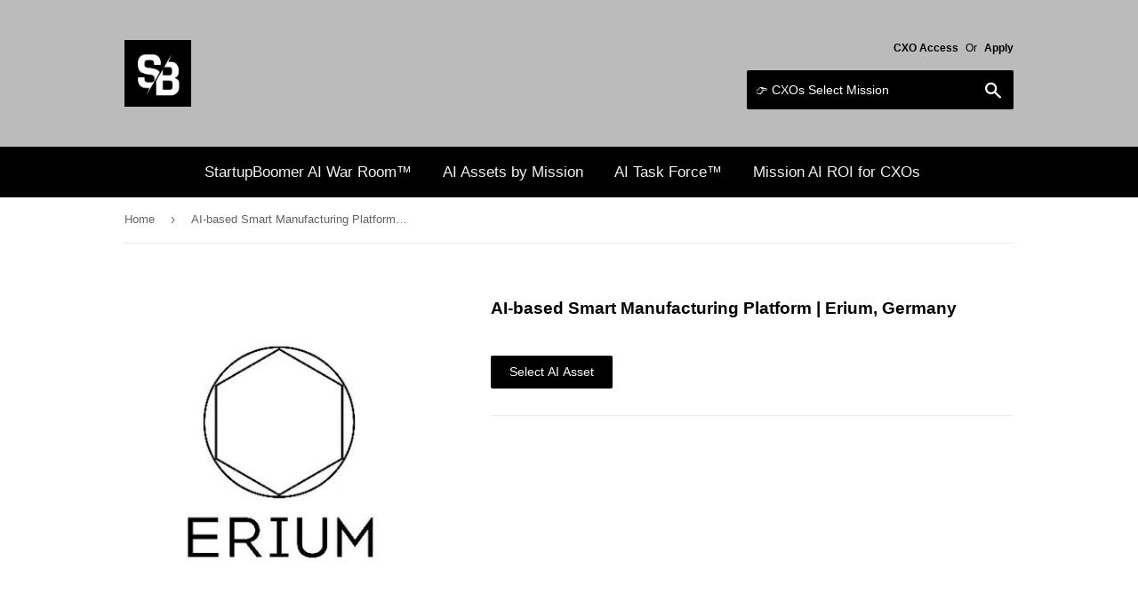

--- FILE ---
content_type: text/html; charset=utf-8
request_url: https://www.startupboomer.com/products/ai-based-smart-manufacturing-platform-erium-germany
body_size: 28889
content:
<!doctype html>
<!--[if lt IE 7]><html class="no-js lt-ie9 lt-ie8 lt-ie7" lang="en"> <![endif]-->
<!--[if IE 7]><html class="no-js lt-ie9 lt-ie8" lang="en"> <![endif]-->
<!--[if IE 8]><html class="no-js lt-ie9" lang="en"> <![endif]-->
<!--[if IE 9 ]><html class="ie9 no-js"> <![endif]-->
<!--[if (gt IE 9)|!(IE)]><!--> <html class="no-touch no-js"> <!--<![endif]-->

<head>

<!-- AMPIFY-ME:START -->

<!-- AMPIFY-ME:END -->



<!-- SEO - All in One -->
<title>AI-based Smart Manufacturing Platform | Erium, Germany</title>
<meta name="description" content="Erium is the technology leader in process optimization through AI with a minimum of data . Whether it is about choosing the right machine parameters for production processes, optimizing forecasting forecasts or pricing maintenance contracts" /> 
<meta name="robots" content="index"> 
<meta name="robots" content="follow"> 
<script type="application/ld+json">
{
	"@context": "http://schema.org",
	"@type": "Organization",
	"url": "http://www.startupboomer.com"}
</script> 
<script type="application/ld+json">
{
   "@context": "http://schema.org",
   "@type": "WebSite",
   "url": "https://www.startupboomer.com/",
   "potentialAction": {
     "@type": "SearchAction",
     "target": "https://www.startupboomer.com/search?q={search_term_string}",
     "query-input": "required name=search_term_string"
   }
}
</script> 
<script type="application/ld+json">
{
	"@context": "http://schema.org",
	"@type": "Product",
    "brand": {
		"@type": "Brand",
		"name": "Erium"
	},
	"@id" : "https:\/\/www.startupboomer.com\/products\/ai-based-smart-manufacturing-platform-erium-germany",
	"sku": "",
	"description": "Erium is the technology leader in process optimization through AI with a minimum of data . Whether it is about choosing the right machine parameters for production processes, optimizing forecasting forecasts or pricing maintenance contracts",
	"url": "https:\/\/www.startupboomer.com\/products\/ai-based-smart-manufacturing-platform-erium-germany",
	"name": "AI-based Smart Manufacturing Platform | Erium, Germany","image": "https://www.startupboomer.com/cdn/shop/products/RWCC5qOo_400x400_1_grande.jpg?v=1621947848","offers": {
		"@type": "Offer",
		"price": "0.00",
		"priceCurrency": "USD",
		"availability": "InStock"
	}}
</script> 
<!-- End - SEO - All in One -->

  <script>(function(H){H.className=H.className.replace(/\bno-js\b/,'js')})(document.documentElement)</script>
  <!-- Basic page needs ================================================== -->
  <meta charset="utf-8">
  <meta http-equiv="X-UA-Compatible" content="IE=edge,chrome=1">

  
  <link rel="shortcut icon" href="//www.startupboomer.com/cdn/shop/files/SB_New_32x32.jpg?v=1613196456" type="image/png" />
  

  <!-- Title and description ================================================== -->
  <title>
  AI-based Smart Manufacturing Platform | Erium, Germany &ndash; StartupBoomer 
  </title>


  
    <meta name="description" content="Erium is the technology leader in process optimization through AI with a minimum of data . Whether it is about choosing the right machine parameters for production processes, optimizing forecasting forecasts or pricing maintenance contracts">
  

  <!-- Product meta ================================================== -->
  <!-- /snippets/social-meta-tags.liquid -->




<meta property="og:site_name" content="StartupBoomer ">
<meta property="og:url" content="https://www.startupboomer.com/products/ai-based-smart-manufacturing-platform-erium-germany">
<meta property="og:title" content="AI-based Smart Manufacturing Platform | Erium, Germany">
<meta property="og:type" content="product">
<meta property="og:description" content="Erium is the technology leader in process optimization through AI with a minimum of data . Whether it is about choosing the right machine parameters for production processes, optimizing forecasting forecasts or pricing maintenance contracts">

  <meta property="og:price:amount" content="0.00">
  <meta property="og:price:currency" content="USD">

<meta property="og:image" content="http://www.startupboomer.com/cdn/shop/products/RWCC5qOo_400x400_1_1200x1200.jpg?v=1621947848">
<meta property="og:image:secure_url" content="https://www.startupboomer.com/cdn/shop/products/RWCC5qOo_400x400_1_1200x1200.jpg?v=1621947848">


<meta name="twitter:card" content="summary_large_image">
<meta name="twitter:title" content="AI-based Smart Manufacturing Platform | Erium, Germany">
<meta name="twitter:description" content="Erium is the technology leader in process optimization through AI with a minimum of data . Whether it is about choosing the right machine parameters for production processes, optimizing forecasting forecasts or pricing maintenance contracts">


  <!-- Helpers ================================================== -->
  <link rel="canonical" href="https://www.startupboomer.com/products/ai-based-smart-manufacturing-platform-erium-germany">
  <meta name="viewport" content="width=device-width,initial-scale=1">

  <!-- CSS ================================================== -->
  <link href="//www.startupboomer.com/cdn/shop/t/3/assets/theme.scss.css?v=44758562432463049131767753747" rel="stylesheet" type="text/css" media="all" />
  




  <!-- Header hook for plugins ================================================== -->
  <script>window.performance && window.performance.mark && window.performance.mark('shopify.content_for_header.start');</script><meta name="google-site-verification" content="XeVNrUKzGA2z_tEfSYyAckWxMgc1hZ6XcUEv6dakZ_M">
<meta id="shopify-digital-wallet" name="shopify-digital-wallet" content="/26445588/digital_wallets/dialog">
<link rel="alternate" type="application/json+oembed" href="https://www.startupboomer.com/products/ai-based-smart-manufacturing-platform-erium-germany.oembed">
<script async="async" src="/checkouts/internal/preloads.js?locale=en-US"></script>
<script id="shopify-features" type="application/json">{"accessToken":"4d905c95a70f431731bb9df16fa58aba","betas":["rich-media-storefront-analytics"],"domain":"www.startupboomer.com","predictiveSearch":true,"shopId":26445588,"locale":"en"}</script>
<script>var Shopify = Shopify || {};
Shopify.shop = "startup-boomers.myshopify.com";
Shopify.locale = "en";
Shopify.currency = {"active":"USD","rate":"1.0"};
Shopify.country = "US";
Shopify.theme = {"name":"Supply","id":15302918186,"schema_name":"Supply","schema_version":"2.8.0","theme_store_id":679,"role":"main"};
Shopify.theme.handle = "null";
Shopify.theme.style = {"id":null,"handle":null};
Shopify.cdnHost = "www.startupboomer.com/cdn";
Shopify.routes = Shopify.routes || {};
Shopify.routes.root = "/";</script>
<script type="module">!function(o){(o.Shopify=o.Shopify||{}).modules=!0}(window);</script>
<script>!function(o){function n(){var o=[];function n(){o.push(Array.prototype.slice.apply(arguments))}return n.q=o,n}var t=o.Shopify=o.Shopify||{};t.loadFeatures=n(),t.autoloadFeatures=n()}(window);</script>
<script id="shop-js-analytics" type="application/json">{"pageType":"product"}</script>
<script defer="defer" async type="module" src="//www.startupboomer.com/cdn/shopifycloud/shop-js/modules/v2/client.init-shop-cart-sync_C5BV16lS.en.esm.js"></script>
<script defer="defer" async type="module" src="//www.startupboomer.com/cdn/shopifycloud/shop-js/modules/v2/chunk.common_CygWptCX.esm.js"></script>
<script type="module">
  await import("//www.startupboomer.com/cdn/shopifycloud/shop-js/modules/v2/client.init-shop-cart-sync_C5BV16lS.en.esm.js");
await import("//www.startupboomer.com/cdn/shopifycloud/shop-js/modules/v2/chunk.common_CygWptCX.esm.js");

  window.Shopify.SignInWithShop?.initShopCartSync?.({"fedCMEnabled":true,"windoidEnabled":true});

</script>
<script id="__st">var __st={"a":26445588,"offset":-28800,"reqid":"6973b285-d25f-48cb-890e-96895eaf0134-1768749024","pageurl":"www.startupboomer.com\/products\/ai-based-smart-manufacturing-platform-erium-germany","u":"e8382cdfef10","p":"product","rtyp":"product","rid":6767671836826};</script>
<script>window.ShopifyPaypalV4VisibilityTracking = true;</script>
<script id="captcha-bootstrap">!function(){'use strict';const t='contact',e='account',n='new_comment',o=[[t,t],['blogs',n],['comments',n],[t,'customer']],c=[[e,'customer_login'],[e,'guest_login'],[e,'recover_customer_password'],[e,'create_customer']],r=t=>t.map((([t,e])=>`form[action*='/${t}']:not([data-nocaptcha='true']) input[name='form_type'][value='${e}']`)).join(','),a=t=>()=>t?[...document.querySelectorAll(t)].map((t=>t.form)):[];function s(){const t=[...o],e=r(t);return a(e)}const i='password',u='form_key',d=['recaptcha-v3-token','g-recaptcha-response','h-captcha-response',i],f=()=>{try{return window.sessionStorage}catch{return}},m='__shopify_v',_=t=>t.elements[u];function p(t,e,n=!1){try{const o=window.sessionStorage,c=JSON.parse(o.getItem(e)),{data:r}=function(t){const{data:e,action:n}=t;return t[m]||n?{data:e,action:n}:{data:t,action:n}}(c);for(const[e,n]of Object.entries(r))t.elements[e]&&(t.elements[e].value=n);n&&o.removeItem(e)}catch(o){console.error('form repopulation failed',{error:o})}}const l='form_type',E='cptcha';function T(t){t.dataset[E]=!0}const w=window,h=w.document,L='Shopify',v='ce_forms',y='captcha';let A=!1;((t,e)=>{const n=(g='f06e6c50-85a8-45c8-87d0-21a2b65856fe',I='https://cdn.shopify.com/shopifycloud/storefront-forms-hcaptcha/ce_storefront_forms_captcha_hcaptcha.v1.5.2.iife.js',D={infoText:'Protected by hCaptcha',privacyText:'Privacy',termsText:'Terms'},(t,e,n)=>{const o=w[L][v],c=o.bindForm;if(c)return c(t,g,e,D).then(n);var r;o.q.push([[t,g,e,D],n]),r=I,A||(h.body.append(Object.assign(h.createElement('script'),{id:'captcha-provider',async:!0,src:r})),A=!0)});var g,I,D;w[L]=w[L]||{},w[L][v]=w[L][v]||{},w[L][v].q=[],w[L][y]=w[L][y]||{},w[L][y].protect=function(t,e){n(t,void 0,e),T(t)},Object.freeze(w[L][y]),function(t,e,n,w,h,L){const[v,y,A,g]=function(t,e,n){const i=e?o:[],u=t?c:[],d=[...i,...u],f=r(d),m=r(i),_=r(d.filter((([t,e])=>n.includes(e))));return[a(f),a(m),a(_),s()]}(w,h,L),I=t=>{const e=t.target;return e instanceof HTMLFormElement?e:e&&e.form},D=t=>v().includes(t);t.addEventListener('submit',(t=>{const e=I(t);if(!e)return;const n=D(e)&&!e.dataset.hcaptchaBound&&!e.dataset.recaptchaBound,o=_(e),c=g().includes(e)&&(!o||!o.value);(n||c)&&t.preventDefault(),c&&!n&&(function(t){try{if(!f())return;!function(t){const e=f();if(!e)return;const n=_(t);if(!n)return;const o=n.value;o&&e.removeItem(o)}(t);const e=Array.from(Array(32),(()=>Math.random().toString(36)[2])).join('');!function(t,e){_(t)||t.append(Object.assign(document.createElement('input'),{type:'hidden',name:u})),t.elements[u].value=e}(t,e),function(t,e){const n=f();if(!n)return;const o=[...t.querySelectorAll(`input[type='${i}']`)].map((({name:t})=>t)),c=[...d,...o],r={};for(const[a,s]of new FormData(t).entries())c.includes(a)||(r[a]=s);n.setItem(e,JSON.stringify({[m]:1,action:t.action,data:r}))}(t,e)}catch(e){console.error('failed to persist form',e)}}(e),e.submit())}));const S=(t,e)=>{t&&!t.dataset[E]&&(n(t,e.some((e=>e===t))),T(t))};for(const o of['focusin','change'])t.addEventListener(o,(t=>{const e=I(t);D(e)&&S(e,y())}));const B=e.get('form_key'),M=e.get(l),P=B&&M;t.addEventListener('DOMContentLoaded',(()=>{const t=y();if(P)for(const e of t)e.elements[l].value===M&&p(e,B);[...new Set([...A(),...v().filter((t=>'true'===t.dataset.shopifyCaptcha))])].forEach((e=>S(e,t)))}))}(h,new URLSearchParams(w.location.search),n,t,e,['guest_login'])})(!0,!0)}();</script>
<script integrity="sha256-4kQ18oKyAcykRKYeNunJcIwy7WH5gtpwJnB7kiuLZ1E=" data-source-attribution="shopify.loadfeatures" defer="defer" src="//www.startupboomer.com/cdn/shopifycloud/storefront/assets/storefront/load_feature-a0a9edcb.js" crossorigin="anonymous"></script>
<script data-source-attribution="shopify.dynamic_checkout.dynamic.init">var Shopify=Shopify||{};Shopify.PaymentButton=Shopify.PaymentButton||{isStorefrontPortableWallets:!0,init:function(){window.Shopify.PaymentButton.init=function(){};var t=document.createElement("script");t.src="https://www.startupboomer.com/cdn/shopifycloud/portable-wallets/latest/portable-wallets.en.js",t.type="module",document.head.appendChild(t)}};
</script>
<script data-source-attribution="shopify.dynamic_checkout.buyer_consent">
  function portableWalletsHideBuyerConsent(e){var t=document.getElementById("shopify-buyer-consent"),n=document.getElementById("shopify-subscription-policy-button");t&&n&&(t.classList.add("hidden"),t.setAttribute("aria-hidden","true"),n.removeEventListener("click",e))}function portableWalletsShowBuyerConsent(e){var t=document.getElementById("shopify-buyer-consent"),n=document.getElementById("shopify-subscription-policy-button");t&&n&&(t.classList.remove("hidden"),t.removeAttribute("aria-hidden"),n.addEventListener("click",e))}window.Shopify?.PaymentButton&&(window.Shopify.PaymentButton.hideBuyerConsent=portableWalletsHideBuyerConsent,window.Shopify.PaymentButton.showBuyerConsent=portableWalletsShowBuyerConsent);
</script>
<script data-source-attribution="shopify.dynamic_checkout.cart.bootstrap">document.addEventListener("DOMContentLoaded",(function(){function t(){return document.querySelector("shopify-accelerated-checkout-cart, shopify-accelerated-checkout")}if(t())Shopify.PaymentButton.init();else{new MutationObserver((function(e,n){t()&&(Shopify.PaymentButton.init(),n.disconnect())})).observe(document.body,{childList:!0,subtree:!0})}}));
</script>

<script>window.performance && window.performance.mark && window.performance.mark('shopify.content_for_header.end');</script>

  

<!--[if lt IE 9]>
<script src="//cdnjs.cloudflare.com/ajax/libs/html5shiv/3.7.2/html5shiv.min.js" type="text/javascript"></script>
<script src="//www.startupboomer.com/cdn/shop/t/3/assets/respond.min.js?v=7725" type="text/javascript"></script>
<link href="//www.startupboomer.com/cdn/shop/t/3/assets/respond-proxy.html" id="respond-proxy" rel="respond-proxy" />
<link href="//www.startupboomer.com/search?q=f6c5859b1499049861db8acd1e79af75" id="respond-redirect" rel="respond-redirect" />
<script src="//www.startupboomer.com/search?q=f6c5859b1499049861db8acd1e79af75" type="text/javascript"></script>
<![endif]-->
<!--[if (lte IE 9) ]><script src="//www.startupboomer.com/cdn/shop/t/3/assets/match-media.min.js?v=7725" type="text/javascript"></script><![endif]-->


  
  

  <script src="//www.startupboomer.com/cdn/shop/t/3/assets/jquery-2.2.3.min.js?v=58211863146907186831513322177" type="text/javascript"></script>

  <!--[if (gt IE 9)|!(IE)]><!--><script src="//www.startupboomer.com/cdn/shop/t/3/assets/lazysizes.min.js?v=8147953233334221341513322177" async="async"></script><!--<![endif]-->
  <!--[if lte IE 9]><script src="//www.startupboomer.com/cdn/shop/t/3/assets/lazysizes.min.js?v=8147953233334221341513322177"></script><![endif]-->

  <!--[if (gt IE 9)|!(IE)]><!--><script src="//www.startupboomer.com/cdn/shop/t/3/assets/vendor.js?v=36052345436231778671513322178" defer="defer"></script><!--<![endif]-->
  <!--[if lte IE 9]><script src="//www.startupboomer.com/cdn/shop/t/3/assets/vendor.js?v=36052345436231778671513322178"></script><![endif]-->

  <!--[if (gt IE 9)|!(IE)]><!--><script src="//www.startupboomer.com/cdn/shop/t/3/assets/theme.js?v=100793526899891328981767752830" defer="defer"></script><!--<![endif]-->
  <!--[if lte IE 9]><script src="//www.startupboomer.com/cdn/shop/t/3/assets/theme.js?v=100793526899891328981767752830"></script><![endif]-->



      <link href="//www.startupboomer.com/cdn/shop/t/3/assets/paymentfont.scss.css?v=30187127541653231711767753746" rel="stylesheet" type="text/css" media="all" />
    
	<link href="//www.startupboomer.com/cdn/shop/t/3/assets/globorequestforquote.css?v=181801138661653959811555297794" rel="stylesheet" type="text/css" media="all" /><script src="//www.startupboomer.com/cdn/shop/t/3/assets/globorequestforquote_params.js?v=22862803746045254511558972157" type="text/javascript"></script><script type="text/javascript">var GRFQConfigs = GRFQConfigs || {};GRFQConfigs.customer = {'id': '','email': '','name': ''};GRFQConfigs.product = {"id":6767671836826,"title":"AI-based Smart Manufacturing Platform | Erium, Germany","handle":"ai-based-smart-manufacturing-platform-erium-germany","description":"\u003ciframe title=\"YouTube video player\" src=\"https:\/\/www.youtube.com\/embed\/jmgucnwIEV4\" height=\"384\" width=\"683\" allowfullscreen=\"\" allow=\"accelerometer; autoplay; clipboard-write; encrypted-media; gyroscope; picture-in-picture\" frameborder=\"0\"\u003e\u003c\/iframe\u003e","published_at":"2021-05-25T06:04:08-07:00","created_at":"2021-05-25T06:04:07-07:00","vendor":"Erium","type":"AI-based Smart Manufacturing Platform","tags":[],"price":0,"price_min":0,"price_max":0,"available":true,"price_varies":false,"compare_at_price":null,"compare_at_price_min":0,"compare_at_price_max":0,"compare_at_price_varies":false,"variants":[{"id":39957561278618,"title":"Default Title","option1":"Default Title","option2":null,"option3":null,"sku":"","requires_shipping":false,"taxable":false,"featured_image":null,"available":true,"name":"AI-based Smart Manufacturing Platform | Erium, Germany","public_title":null,"options":["Default Title"],"price":0,"weight":0,"compare_at_price":null,"inventory_management":null,"barcode":"","requires_selling_plan":false,"selling_plan_allocations":[]}],"images":["\/\/www.startupboomer.com\/cdn\/shop\/products\/RWCC5qOo_400x400_1.jpg?v=1621947848"],"featured_image":"\/\/www.startupboomer.com\/cdn\/shop\/products\/RWCC5qOo_400x400_1.jpg?v=1621947848","options":["Title"],"media":[{"alt":null,"id":21620491976858,"position":1,"preview_image":{"aspect_ratio":1.0,"height":400,"width":400,"src":"\/\/www.startupboomer.com\/cdn\/shop\/products\/RWCC5qOo_400x400_1.jpg?v=1621947848"},"aspect_ratio":1.0,"height":400,"media_type":"image","src":"\/\/www.startupboomer.com\/cdn\/shop\/products\/RWCC5qOo_400x400_1.jpg?v=1621947848","width":400}],"requires_selling_plan":false,"selling_plan_groups":[],"content":"\u003ciframe title=\"YouTube video player\" src=\"https:\/\/www.youtube.com\/embed\/jmgucnwIEV4\" height=\"384\" width=\"683\" allowfullscreen=\"\" allow=\"accelerometer; autoplay; clipboard-write; encrypted-media; gyroscope; picture-in-picture\" frameborder=\"0\"\u003e\u003c\/iframe\u003e"};</script><script type="text/javascript" src="//www.startupboomer.com/cdn/shop/t/3/assets/globorequestforquote.js?v=101379241318768491791557942171" defer="defer"></script> <script> if(typeof GRFQConfigs.product['collection'] === 'undefined') GRFQConfigs.product['collection'] = []; GRFQConfigs.product['collection'].push('29400236074'); </script> 

    <script>
    window.bucksCC = window.bucksCC || {};
        window.bucksCC.config = {};
        Object.assign(window.bucksCC.config, {"active":false,"userCurrency":"IND","selectedCurrencies":["USD","EUR"],"autoSwitchCurrencyLocationBased":false,"showCurrencySymbol":false,"displayPosition":"Bottom Left","showInDesktop":true,"showInMobileDevice":true,"showOriginalPriceOnMouseHover":false,"cartNotificationStatus":false,"cartNotificationMessage":"This store process all orders in USD.","roundPriceStatus":false,"roundingDecimal":0.99,"integrateWithOtherApps":true,"themeType":"theme1","backgroundColor":"#fff","textColor":"#333","hoverColor":"#ccc"}, { money_format: "${{amount}}", money_with_currency_format: "${{amount}} USD", userCurrency: "USD" });
    </script>
            <link href="https://monorail-edge.shopifysvc.com" rel="dns-prefetch">
<script>(function(){if ("sendBeacon" in navigator && "performance" in window) {try {var session_token_from_headers = performance.getEntriesByType('navigation')[0].serverTiming.find(x => x.name == '_s').description;} catch {var session_token_from_headers = undefined;}var session_cookie_matches = document.cookie.match(/_shopify_s=([^;]*)/);var session_token_from_cookie = session_cookie_matches && session_cookie_matches.length === 2 ? session_cookie_matches[1] : "";var session_token = session_token_from_headers || session_token_from_cookie || "";function handle_abandonment_event(e) {var entries = performance.getEntries().filter(function(entry) {return /monorail-edge.shopifysvc.com/.test(entry.name);});if (!window.abandonment_tracked && entries.length === 0) {window.abandonment_tracked = true;var currentMs = Date.now();var navigation_start = performance.timing.navigationStart;var payload = {shop_id: 26445588,url: window.location.href,navigation_start,duration: currentMs - navigation_start,session_token,page_type: "product"};window.navigator.sendBeacon("https://monorail-edge.shopifysvc.com/v1/produce", JSON.stringify({schema_id: "online_store_buyer_site_abandonment/1.1",payload: payload,metadata: {event_created_at_ms: currentMs,event_sent_at_ms: currentMs}}));}}window.addEventListener('pagehide', handle_abandonment_event);}}());</script>
<script id="web-pixels-manager-setup">(function e(e,d,r,n,o){if(void 0===o&&(o={}),!Boolean(null===(a=null===(i=window.Shopify)||void 0===i?void 0:i.analytics)||void 0===a?void 0:a.replayQueue)){var i,a;window.Shopify=window.Shopify||{};var t=window.Shopify;t.analytics=t.analytics||{};var s=t.analytics;s.replayQueue=[],s.publish=function(e,d,r){return s.replayQueue.push([e,d,r]),!0};try{self.performance.mark("wpm:start")}catch(e){}var l=function(){var e={modern:/Edge?\/(1{2}[4-9]|1[2-9]\d|[2-9]\d{2}|\d{4,})\.\d+(\.\d+|)|Firefox\/(1{2}[4-9]|1[2-9]\d|[2-9]\d{2}|\d{4,})\.\d+(\.\d+|)|Chrom(ium|e)\/(9{2}|\d{3,})\.\d+(\.\d+|)|(Maci|X1{2}).+ Version\/(15\.\d+|(1[6-9]|[2-9]\d|\d{3,})\.\d+)([,.]\d+|)( \(\w+\)|)( Mobile\/\w+|) Safari\/|Chrome.+OPR\/(9{2}|\d{3,})\.\d+\.\d+|(CPU[ +]OS|iPhone[ +]OS|CPU[ +]iPhone|CPU IPhone OS|CPU iPad OS)[ +]+(15[._]\d+|(1[6-9]|[2-9]\d|\d{3,})[._]\d+)([._]\d+|)|Android:?[ /-](13[3-9]|1[4-9]\d|[2-9]\d{2}|\d{4,})(\.\d+|)(\.\d+|)|Android.+Firefox\/(13[5-9]|1[4-9]\d|[2-9]\d{2}|\d{4,})\.\d+(\.\d+|)|Android.+Chrom(ium|e)\/(13[3-9]|1[4-9]\d|[2-9]\d{2}|\d{4,})\.\d+(\.\d+|)|SamsungBrowser\/([2-9]\d|\d{3,})\.\d+/,legacy:/Edge?\/(1[6-9]|[2-9]\d|\d{3,})\.\d+(\.\d+|)|Firefox\/(5[4-9]|[6-9]\d|\d{3,})\.\d+(\.\d+|)|Chrom(ium|e)\/(5[1-9]|[6-9]\d|\d{3,})\.\d+(\.\d+|)([\d.]+$|.*Safari\/(?![\d.]+ Edge\/[\d.]+$))|(Maci|X1{2}).+ Version\/(10\.\d+|(1[1-9]|[2-9]\d|\d{3,})\.\d+)([,.]\d+|)( \(\w+\)|)( Mobile\/\w+|) Safari\/|Chrome.+OPR\/(3[89]|[4-9]\d|\d{3,})\.\d+\.\d+|(CPU[ +]OS|iPhone[ +]OS|CPU[ +]iPhone|CPU IPhone OS|CPU iPad OS)[ +]+(10[._]\d+|(1[1-9]|[2-9]\d|\d{3,})[._]\d+)([._]\d+|)|Android:?[ /-](13[3-9]|1[4-9]\d|[2-9]\d{2}|\d{4,})(\.\d+|)(\.\d+|)|Mobile Safari.+OPR\/([89]\d|\d{3,})\.\d+\.\d+|Android.+Firefox\/(13[5-9]|1[4-9]\d|[2-9]\d{2}|\d{4,})\.\d+(\.\d+|)|Android.+Chrom(ium|e)\/(13[3-9]|1[4-9]\d|[2-9]\d{2}|\d{4,})\.\d+(\.\d+|)|Android.+(UC? ?Browser|UCWEB|U3)[ /]?(15\.([5-9]|\d{2,})|(1[6-9]|[2-9]\d|\d{3,})\.\d+)\.\d+|SamsungBrowser\/(5\.\d+|([6-9]|\d{2,})\.\d+)|Android.+MQ{2}Browser\/(14(\.(9|\d{2,})|)|(1[5-9]|[2-9]\d|\d{3,})(\.\d+|))(\.\d+|)|K[Aa][Ii]OS\/(3\.\d+|([4-9]|\d{2,})\.\d+)(\.\d+|)/},d=e.modern,r=e.legacy,n=navigator.userAgent;return n.match(d)?"modern":n.match(r)?"legacy":"unknown"}(),u="modern"===l?"modern":"legacy",c=(null!=n?n:{modern:"",legacy:""})[u],f=function(e){return[e.baseUrl,"/wpm","/b",e.hashVersion,"modern"===e.buildTarget?"m":"l",".js"].join("")}({baseUrl:d,hashVersion:r,buildTarget:u}),m=function(e){var d=e.version,r=e.bundleTarget,n=e.surface,o=e.pageUrl,i=e.monorailEndpoint;return{emit:function(e){var a=e.status,t=e.errorMsg,s=(new Date).getTime(),l=JSON.stringify({metadata:{event_sent_at_ms:s},events:[{schema_id:"web_pixels_manager_load/3.1",payload:{version:d,bundle_target:r,page_url:o,status:a,surface:n,error_msg:t},metadata:{event_created_at_ms:s}}]});if(!i)return console&&console.warn&&console.warn("[Web Pixels Manager] No Monorail endpoint provided, skipping logging."),!1;try{return self.navigator.sendBeacon.bind(self.navigator)(i,l)}catch(e){}var u=new XMLHttpRequest;try{return u.open("POST",i,!0),u.setRequestHeader("Content-Type","text/plain"),u.send(l),!0}catch(e){return console&&console.warn&&console.warn("[Web Pixels Manager] Got an unhandled error while logging to Monorail."),!1}}}}({version:r,bundleTarget:l,surface:e.surface,pageUrl:self.location.href,monorailEndpoint:e.monorailEndpoint});try{o.browserTarget=l,function(e){var d=e.src,r=e.async,n=void 0===r||r,o=e.onload,i=e.onerror,a=e.sri,t=e.scriptDataAttributes,s=void 0===t?{}:t,l=document.createElement("script"),u=document.querySelector("head"),c=document.querySelector("body");if(l.async=n,l.src=d,a&&(l.integrity=a,l.crossOrigin="anonymous"),s)for(var f in s)if(Object.prototype.hasOwnProperty.call(s,f))try{l.dataset[f]=s[f]}catch(e){}if(o&&l.addEventListener("load",o),i&&l.addEventListener("error",i),u)u.appendChild(l);else{if(!c)throw new Error("Did not find a head or body element to append the script");c.appendChild(l)}}({src:f,async:!0,onload:function(){if(!function(){var e,d;return Boolean(null===(d=null===(e=window.Shopify)||void 0===e?void 0:e.analytics)||void 0===d?void 0:d.initialized)}()){var d=window.webPixelsManager.init(e)||void 0;if(d){var r=window.Shopify.analytics;r.replayQueue.forEach((function(e){var r=e[0],n=e[1],o=e[2];d.publishCustomEvent(r,n,o)})),r.replayQueue=[],r.publish=d.publishCustomEvent,r.visitor=d.visitor,r.initialized=!0}}},onerror:function(){return m.emit({status:"failed",errorMsg:"".concat(f," has failed to load")})},sri:function(e){var d=/^sha384-[A-Za-z0-9+/=]+$/;return"string"==typeof e&&d.test(e)}(c)?c:"",scriptDataAttributes:o}),m.emit({status:"loading"})}catch(e){m.emit({status:"failed",errorMsg:(null==e?void 0:e.message)||"Unknown error"})}}})({shopId: 26445588,storefrontBaseUrl: "https://www.startupboomer.com",extensionsBaseUrl: "https://extensions.shopifycdn.com/cdn/shopifycloud/web-pixels-manager",monorailEndpoint: "https://monorail-edge.shopifysvc.com/unstable/produce_batch",surface: "storefront-renderer",enabledBetaFlags: ["2dca8a86"],webPixelsConfigList: [{"id":"83820698","eventPayloadVersion":"v1","runtimeContext":"LAX","scriptVersion":"1","type":"CUSTOM","privacyPurposes":["ANALYTICS"],"name":"Google Analytics tag (migrated)"},{"id":"shopify-app-pixel","configuration":"{}","eventPayloadVersion":"v1","runtimeContext":"STRICT","scriptVersion":"0450","apiClientId":"shopify-pixel","type":"APP","privacyPurposes":["ANALYTICS","MARKETING"]},{"id":"shopify-custom-pixel","eventPayloadVersion":"v1","runtimeContext":"LAX","scriptVersion":"0450","apiClientId":"shopify-pixel","type":"CUSTOM","privacyPurposes":["ANALYTICS","MARKETING"]}],isMerchantRequest: false,initData: {"shop":{"name":"StartupBoomer ","paymentSettings":{"currencyCode":"USD"},"myshopifyDomain":"startup-boomers.myshopify.com","countryCode":"US","storefrontUrl":"https:\/\/www.startupboomer.com"},"customer":null,"cart":null,"checkout":null,"productVariants":[{"price":{"amount":0.0,"currencyCode":"USD"},"product":{"title":"AI-based Smart Manufacturing Platform | Erium, Germany","vendor":"Erium","id":"6767671836826","untranslatedTitle":"AI-based Smart Manufacturing Platform | Erium, Germany","url":"\/products\/ai-based-smart-manufacturing-platform-erium-germany","type":"AI-based Smart Manufacturing Platform"},"id":"39957561278618","image":{"src":"\/\/www.startupboomer.com\/cdn\/shop\/products\/RWCC5qOo_400x400_1.jpg?v=1621947848"},"sku":"","title":"Default Title","untranslatedTitle":"Default Title"}],"purchasingCompany":null},},"https://www.startupboomer.com/cdn","fcfee988w5aeb613cpc8e4bc33m6693e112",{"modern":"","legacy":""},{"shopId":"26445588","storefrontBaseUrl":"https:\/\/www.startupboomer.com","extensionBaseUrl":"https:\/\/extensions.shopifycdn.com\/cdn\/shopifycloud\/web-pixels-manager","surface":"storefront-renderer","enabledBetaFlags":"[\"2dca8a86\"]","isMerchantRequest":"false","hashVersion":"fcfee988w5aeb613cpc8e4bc33m6693e112","publish":"custom","events":"[[\"page_viewed\",{}],[\"product_viewed\",{\"productVariant\":{\"price\":{\"amount\":0.0,\"currencyCode\":\"USD\"},\"product\":{\"title\":\"AI-based Smart Manufacturing Platform | Erium, Germany\",\"vendor\":\"Erium\",\"id\":\"6767671836826\",\"untranslatedTitle\":\"AI-based Smart Manufacturing Platform | Erium, Germany\",\"url\":\"\/products\/ai-based-smart-manufacturing-platform-erium-germany\",\"type\":\"AI-based Smart Manufacturing Platform\"},\"id\":\"39957561278618\",\"image\":{\"src\":\"\/\/www.startupboomer.com\/cdn\/shop\/products\/RWCC5qOo_400x400_1.jpg?v=1621947848\"},\"sku\":\"\",\"title\":\"Default Title\",\"untranslatedTitle\":\"Default Title\"}}]]"});</script><script>
  window.ShopifyAnalytics = window.ShopifyAnalytics || {};
  window.ShopifyAnalytics.meta = window.ShopifyAnalytics.meta || {};
  window.ShopifyAnalytics.meta.currency = 'USD';
  var meta = {"product":{"id":6767671836826,"gid":"gid:\/\/shopify\/Product\/6767671836826","vendor":"Erium","type":"AI-based Smart Manufacturing Platform","handle":"ai-based-smart-manufacturing-platform-erium-germany","variants":[{"id":39957561278618,"price":0,"name":"AI-based Smart Manufacturing Platform | Erium, Germany","public_title":null,"sku":""}],"remote":false},"page":{"pageType":"product","resourceType":"product","resourceId":6767671836826,"requestId":"6973b285-d25f-48cb-890e-96895eaf0134-1768749024"}};
  for (var attr in meta) {
    window.ShopifyAnalytics.meta[attr] = meta[attr];
  }
</script>
<script class="analytics">
  (function () {
    var customDocumentWrite = function(content) {
      var jquery = null;

      if (window.jQuery) {
        jquery = window.jQuery;
      } else if (window.Checkout && window.Checkout.$) {
        jquery = window.Checkout.$;
      }

      if (jquery) {
        jquery('body').append(content);
      }
    };

    var hasLoggedConversion = function(token) {
      if (token) {
        return document.cookie.indexOf('loggedConversion=' + token) !== -1;
      }
      return false;
    }

    var setCookieIfConversion = function(token) {
      if (token) {
        var twoMonthsFromNow = new Date(Date.now());
        twoMonthsFromNow.setMonth(twoMonthsFromNow.getMonth() + 2);

        document.cookie = 'loggedConversion=' + token + '; expires=' + twoMonthsFromNow;
      }
    }

    var trekkie = window.ShopifyAnalytics.lib = window.trekkie = window.trekkie || [];
    if (trekkie.integrations) {
      return;
    }
    trekkie.methods = [
      'identify',
      'page',
      'ready',
      'track',
      'trackForm',
      'trackLink'
    ];
    trekkie.factory = function(method) {
      return function() {
        var args = Array.prototype.slice.call(arguments);
        args.unshift(method);
        trekkie.push(args);
        return trekkie;
      };
    };
    for (var i = 0; i < trekkie.methods.length; i++) {
      var key = trekkie.methods[i];
      trekkie[key] = trekkie.factory(key);
    }
    trekkie.load = function(config) {
      trekkie.config = config || {};
      trekkie.config.initialDocumentCookie = document.cookie;
      var first = document.getElementsByTagName('script')[0];
      var script = document.createElement('script');
      script.type = 'text/javascript';
      script.onerror = function(e) {
        var scriptFallback = document.createElement('script');
        scriptFallback.type = 'text/javascript';
        scriptFallback.onerror = function(error) {
                var Monorail = {
      produce: function produce(monorailDomain, schemaId, payload) {
        var currentMs = new Date().getTime();
        var event = {
          schema_id: schemaId,
          payload: payload,
          metadata: {
            event_created_at_ms: currentMs,
            event_sent_at_ms: currentMs
          }
        };
        return Monorail.sendRequest("https://" + monorailDomain + "/v1/produce", JSON.stringify(event));
      },
      sendRequest: function sendRequest(endpointUrl, payload) {
        // Try the sendBeacon API
        if (window && window.navigator && typeof window.navigator.sendBeacon === 'function' && typeof window.Blob === 'function' && !Monorail.isIos12()) {
          var blobData = new window.Blob([payload], {
            type: 'text/plain'
          });

          if (window.navigator.sendBeacon(endpointUrl, blobData)) {
            return true;
          } // sendBeacon was not successful

        } // XHR beacon

        var xhr = new XMLHttpRequest();

        try {
          xhr.open('POST', endpointUrl);
          xhr.setRequestHeader('Content-Type', 'text/plain');
          xhr.send(payload);
        } catch (e) {
          console.log(e);
        }

        return false;
      },
      isIos12: function isIos12() {
        return window.navigator.userAgent.lastIndexOf('iPhone; CPU iPhone OS 12_') !== -1 || window.navigator.userAgent.lastIndexOf('iPad; CPU OS 12_') !== -1;
      }
    };
    Monorail.produce('monorail-edge.shopifysvc.com',
      'trekkie_storefront_load_errors/1.1',
      {shop_id: 26445588,
      theme_id: 15302918186,
      app_name: "storefront",
      context_url: window.location.href,
      source_url: "//www.startupboomer.com/cdn/s/trekkie.storefront.cd680fe47e6c39ca5d5df5f0a32d569bc48c0f27.min.js"});

        };
        scriptFallback.async = true;
        scriptFallback.src = '//www.startupboomer.com/cdn/s/trekkie.storefront.cd680fe47e6c39ca5d5df5f0a32d569bc48c0f27.min.js';
        first.parentNode.insertBefore(scriptFallback, first);
      };
      script.async = true;
      script.src = '//www.startupboomer.com/cdn/s/trekkie.storefront.cd680fe47e6c39ca5d5df5f0a32d569bc48c0f27.min.js';
      first.parentNode.insertBefore(script, first);
    };
    trekkie.load(
      {"Trekkie":{"appName":"storefront","development":false,"defaultAttributes":{"shopId":26445588,"isMerchantRequest":null,"themeId":15302918186,"themeCityHash":"1311921180631437302","contentLanguage":"en","currency":"USD","eventMetadataId":"09ab0a58-47b7-4306-8c03-69b8f7289bf3"},"isServerSideCookieWritingEnabled":true,"monorailRegion":"shop_domain","enabledBetaFlags":["65f19447"]},"Session Attribution":{},"S2S":{"facebookCapiEnabled":false,"source":"trekkie-storefront-renderer","apiClientId":580111}}
    );

    var loaded = false;
    trekkie.ready(function() {
      if (loaded) return;
      loaded = true;

      window.ShopifyAnalytics.lib = window.trekkie;

      var originalDocumentWrite = document.write;
      document.write = customDocumentWrite;
      try { window.ShopifyAnalytics.merchantGoogleAnalytics.call(this); } catch(error) {};
      document.write = originalDocumentWrite;

      window.ShopifyAnalytics.lib.page(null,{"pageType":"product","resourceType":"product","resourceId":6767671836826,"requestId":"6973b285-d25f-48cb-890e-96895eaf0134-1768749024","shopifyEmitted":true});

      var match = window.location.pathname.match(/checkouts\/(.+)\/(thank_you|post_purchase)/)
      var token = match? match[1]: undefined;
      if (!hasLoggedConversion(token)) {
        setCookieIfConversion(token);
        window.ShopifyAnalytics.lib.track("Viewed Product",{"currency":"USD","variantId":39957561278618,"productId":6767671836826,"productGid":"gid:\/\/shopify\/Product\/6767671836826","name":"AI-based Smart Manufacturing Platform | Erium, Germany","price":"0.00","sku":"","brand":"Erium","variant":null,"category":"AI-based Smart Manufacturing Platform","nonInteraction":true,"remote":false},undefined,undefined,{"shopifyEmitted":true});
      window.ShopifyAnalytics.lib.track("monorail:\/\/trekkie_storefront_viewed_product\/1.1",{"currency":"USD","variantId":39957561278618,"productId":6767671836826,"productGid":"gid:\/\/shopify\/Product\/6767671836826","name":"AI-based Smart Manufacturing Platform | Erium, Germany","price":"0.00","sku":"","brand":"Erium","variant":null,"category":"AI-based Smart Manufacturing Platform","nonInteraction":true,"remote":false,"referer":"https:\/\/www.startupboomer.com\/products\/ai-based-smart-manufacturing-platform-erium-germany"});
      }
    });


        var eventsListenerScript = document.createElement('script');
        eventsListenerScript.async = true;
        eventsListenerScript.src = "//www.startupboomer.com/cdn/shopifycloud/storefront/assets/shop_events_listener-3da45d37.js";
        document.getElementsByTagName('head')[0].appendChild(eventsListenerScript);

})();</script>
  <script>
  if (!window.ga || (window.ga && typeof window.ga !== 'function')) {
    window.ga = function ga() {
      (window.ga.q = window.ga.q || []).push(arguments);
      if (window.Shopify && window.Shopify.analytics && typeof window.Shopify.analytics.publish === 'function') {
        window.Shopify.analytics.publish("ga_stub_called", {}, {sendTo: "google_osp_migration"});
      }
      console.error("Shopify's Google Analytics stub called with:", Array.from(arguments), "\nSee https://help.shopify.com/manual/promoting-marketing/pixels/pixel-migration#google for more information.");
    };
    if (window.Shopify && window.Shopify.analytics && typeof window.Shopify.analytics.publish === 'function') {
      window.Shopify.analytics.publish("ga_stub_initialized", {}, {sendTo: "google_osp_migration"});
    }
  }
</script>
<script
  defer
  src="https://www.startupboomer.com/cdn/shopifycloud/perf-kit/shopify-perf-kit-3.0.4.min.js"
  data-application="storefront-renderer"
  data-shop-id="26445588"
  data-render-region="gcp-us-central1"
  data-page-type="product"
  data-theme-instance-id="15302918186"
  data-theme-name="Supply"
  data-theme-version="2.8.0"
  data-monorail-region="shop_domain"
  data-resource-timing-sampling-rate="10"
  data-shs="true"
  data-shs-beacon="true"
  data-shs-export-with-fetch="true"
  data-shs-logs-sample-rate="1"
  data-shs-beacon-endpoint="https://www.startupboomer.com/api/collect"
></script>
</head>

<body id="ai-based-smart-manufacturing-platform-erium-germany" class="template-product" >

  <div id="shopify-section-header" class="shopify-section header-section"><header class="site-header" role="banner" data-section-id="header" data-section-type="header-section">
  <div class="wrapper">

    <div class="grid--full">
      <div class="grid-item large--one-half">
        
          <div class="h1 header-logo" itemscope itemtype="http://schema.org/Organization">
        
          
          

          <a href="/" itemprop="url">
            <div class="lazyload__image-wrapper no-js" style="max-width:75px;">
              <div style="padding-top:100.62893081761005%;">
                <img class="lazyload js"
                  data-src="//www.startupboomer.com/cdn/shop/files/SB_New_{width}x.jpg?v=1613196456"
                  data-widths="[180, 360, 540, 720, 900, 1080, 1296, 1512, 1728, 2048]"
                  data-aspectratio="0.99375"
                  data-sizes="auto"
                  alt="Search Results Web results  StartupBoomer —  World&#39;s Best Startups for Your Business"
                  style="width:75px;">
              </div>
            </div>
            <noscript>
              
              <img src="//www.startupboomer.com/cdn/shop/files/SB_New_75x.jpg?v=1613196456"
                srcset="//www.startupboomer.com/cdn/shop/files/SB_New_75x.jpg?v=1613196456 1x, //www.startupboomer.com/cdn/shop/files/SB_New_75x@2x.jpg?v=1613196456 2x"
                alt="Search Results Web results  StartupBoomer —  World&#39;s Best Startups for Your Business"
                itemprop="logo"
                style="max-width:75px;">
            </noscript>
          </a>
          
        
          </div>
        
      </div>

      <div class="grid-item large--one-half text-center large--text-right">
        
          <div class="site-header--text-links medium-down--hide">
            

            
              <span class="site-header--meta-links medium-down--hide">
                
                  <a href="/account/login" id="customer_login_link">CXO Access </a>
                  <span class="site-header--spacer">Or </span>
                  <a href="/account/register" id="customer_register_link">Apply </a>
                
              </span>
            
          </div>

          <br class="medium-down--hide">
        

        <form action="/search" method="get" class="search-bar" role="search">
  <input type="hidden" name="type" value="product">

  <input type="search" name="q" value="" placeholder="👉 CXOs Select Mission" aria-label="👉 CXOs Select Mission">
  <button type="submit" class="search-bar--submit icon-fallback-text">
    <span class="icon icon-search" aria-hidden="true"></span>
    <span class="fallback-text">Search</span>
  </button>
</form>


        

      </div>
    </div>

  </div>
</header>

<nav class="nav-bar" role="navigation">
  <div class="wrapper">
    <form action="/search" method="get" class="search-bar" role="search">
  <input type="hidden" name="type" value="product">

  <input type="search" name="q" value="" placeholder="👉 CXOs Select Mission" aria-label="👉 CXOs Select Mission">
  <button type="submit" class="search-bar--submit icon-fallback-text">
    <span class="icon icon-search" aria-hidden="true"></span>
    <span class="fallback-text">Search</span>
  </button>
</form>

    <ul class="site-nav" id="accessibleNav">
  
  <li class="large--hide">
    <a href="/">Home</a>
  </li>
  
  
    
    
      <li >
        <a href="/pages/ai-war-room%E2%84%A2-for-cxos">StartupBoomer AI War Room™</a>
      </li>
    
  
    
    
      <li >
        <a href="/collections/ai-assets-by-mission">AI Assets by Mission </a>
      </li>
    
  
    
    
      <li >
        <a href="/pages/ai-task-force%E2%84%A2">AI Task Force™</a>
      </li>
    
  
    
    
      <li >
        <a href="/pages/mission-ai-roi-for-cxos">Mission AI ROI for CXOs</a>
      </li>
    
  

  
    
      <li class="customer-navlink large--hide"><a href="/account/login" id="customer_login_link">CXO Access </a></li>
      <li class="customer-navlink large--hide"><a href="/account/register" id="customer_register_link">Apply </a></li>
    
  
</ul>

  </div>
</nav>

<div id="mobileNavBar">
  <div class="display-table-cell">
    <a class="menu-toggle mobileNavBar-link"><span class="icon icon-hamburger"></span>Menu</a>
  </div>
  
</div>


</div>

  <main class="wrapper main-content" role="main">

    

<div id="shopify-section-product-template" class="shopify-section product-template-section"><div id="ProductSection" data-section-id="product-template" data-section-type="product-template" data-zoom-toggle="zoom-in" data-zoom-enabled="false" data-related-enabled="" data-social-sharing="" data-show-compare-at-price="false" data-stock="false" data-incoming-transfer="false" data-ajax-cart-method="page">





<nav class="breadcrumb" role="navigation" aria-label="breadcrumbs">
  <a href="/" title="Back to the frontpage">Home</a>

  

    
    <span class="divider" aria-hidden="true">&rsaquo;</span>
    <span class="breadcrumb--truncate">AI-based Smart Manufacturing Platform | Erium, Germany</span>

  
</nav>







<div class="grid" itemscope itemtype="http://schema.org/Product">
  <meta itemprop="url" content="https://www.startupboomer.com/products/ai-based-smart-manufacturing-platform-erium-germany">
  <meta itemprop="image" content="//www.startupboomer.com/cdn/shop/products/RWCC5qOo_400x400_1_grande.jpg?v=1621947848">

  <div class="grid-item large--two-fifths">
    <div class="grid">
      <div class="grid-item large--eleven-twelfths text-center">
        <div class="product-photo-container" id="productPhotoContainer-product-template">
          
          
            
            

            <div class="lazyload__image-wrapper no-js product__image-wrapper" id="productPhotoWrapper-product-template-29224915173530" style="padding-top:100.0%;" data-image-id="29224915173530"><img id="productPhotoImg-product-template-29224915173530"
                  
                  src="//www.startupboomer.com/cdn/shop/products/RWCC5qOo_400x400_1_300x300.jpg?v=1621947848"
                  
                  class="lazyload no-js lazypreload"
                  data-src="//www.startupboomer.com/cdn/shop/products/RWCC5qOo_400x400_1_{width}x.jpg?v=1621947848"
                  data-widths="[180, 360, 540, 720, 900, 1080, 1296, 1512, 1728, 2048]"
                  data-aspectratio="1.0"
                  data-sizes="auto"
                  alt="AI-based Smart Manufacturing Platform | Erium, Germany"
                  >
            </div>
            
              <noscript>
                <img src="//www.startupboomer.com/cdn/shop/products/RWCC5qOo_400x400_1_580x.jpg?v=1621947848"
                  srcset="//www.startupboomer.com/cdn/shop/products/RWCC5qOo_400x400_1_580x.jpg?v=1621947848 1x, //www.startupboomer.com/cdn/shop/products/RWCC5qOo_400x400_1_580x@2x.jpg?v=1621947848 2x"
                  alt="AI-based Smart Manufacturing Platform | Erium, Germany" style="opacity:1;">
              </noscript>
            
          
        </div>

        

      </div>
    </div>
  </div>

  <div class="grid-item large--three-fifths">

    <h1 class="h2" itemprop="name">AI-based Smart Manufacturing Platform | Erium, Germany</h1>

    

    <div itemprop="offers" itemscope itemtype="http://schema.org/Offer">

      

      <meta itemprop="priceCurrency" content="USD">
      <meta itemprop="price" content="0.0">

      <ul class="inline-list product-meta">
        

        
        
          <li class="product-meta--review">
            <span class="shopify-product-reviews-badge" data-id="6767671836826"></span>
          </li>
        
      </ul>

      <hr id="variantBreak" class="hr--clear hr--small">

      <link itemprop="availability" href="http://schema.org/InStock">

      <form action="/cart/add" data-productid="6767671836826" method="post" enctype="multipart/form-data" id="addToCartForm-product-template">
<!-- Begin ReCharge code -->
<!-- "snippets/subscription-product.liquid" was not rendered, the associated app was uninstalled -->
<!-- End ReCharge code -->

        <select name="id" data-productid="6767671836826" id="productSelect-product-template" class="product-variants product-variants-product-template">
          
            

              <option  selected="selected"  data-sku="" value="39957561278618">Default Title - $0.00 USD</option>

            
          
        </select>

        

        <button type="submit" name="add" id="addToCart-product-template" class="btn">
          
          <span id="addToCartText-product-template">Select AI Asset</span>
        </button>

        

        

      </form>
      <!-- "snippets/banana-stand-product-page-container.liquid" was not rendered, the associated app was uninstalled -->

      <hr>

    </div>

    <div class="product-description rte" itemprop="description">
      <iframe title="YouTube video player" src="https://www.youtube.com/embed/jmgucnwIEV4" height="384" width="683" allowfullscreen="" allow="accelerometer; autoplay; clipboard-write; encrypted-media; gyroscope; picture-in-picture" frameborder="0"></iframe>
    </div>

    
      



<div class="social-sharing is-clean" data-permalink="https://www.startupboomer.com/products/ai-based-smart-manufacturing-platform-erium-germany">

  
    <a target="_blank" href="//www.facebook.com/sharer.php?u=https://www.startupboomer.com/products/ai-based-smart-manufacturing-platform-erium-germany" class="share-facebook" title="Share on Facebook">
      <span class="icon icon-facebook" aria-hidden="true"></span>
      <span class="share-title" aria-hidden="true">Share</span>
      <span class="visually-hidden">Share on Facebook</span>
    </a>
  

  
    <a target="_blank" href="//twitter.com/share?text=AI-based%20Smart%20Manufacturing%20Platform%20%7C%20Erium,%20Germany&amp;url=https://www.startupboomer.com/products/ai-based-smart-manufacturing-platform-erium-germany&amp;source=webclient" class="share-twitter" title="Tweet on Twitter">
      <span class="icon icon-twitter" aria-hidden="true"></span>
      <span class="share-title" aria-hidden="true">Tweet</span>
      <span class="visually-hidden">Tweet on Twitter</span>
    </a>
  

  

    

  

</div>

    

  </div>
</div>


  
  





  <hr>
  <h2 class="h1">Power Enterprise AI Missions. Be Rewarded for Outcomes </h2>
  <div class="grid-uniform">
    
    
    
      
        
          











<div class="grid-item large--one-fifth medium--one-third small--one-half">

  <a href="/collections/ai-assets-by-mission/products/gideon-usa-robotics-for-logistics-and-manufacturing-operations" class="product-grid-item">
    <div class="product-grid-image">
      <div class="product-grid-image--centered">
        
        
        
        
        
<div id="productImageWrapper-47184598565018" class="lazyload__image-wrapper no-js" style="padding-top:100.0%;">
            <img id="productFeaturedImage-product-template--47184598565018"
              class="lazyload no-js productImage--47184598565018"
              data-src="//www.startupboomer.com/cdn/shop/files/7veZX3iO_400x400_2eaef216-e351-4fb5-8361-cfc4a6282a03_{width}x.png?v=1768276692"
              data-widths="[125, 180, 360, 540, 720, 900, 1080, 1296, 1512, 1728, 2048]"
              data-aspectratio="1.0"
              data-sizes="auto"
              alt="Gideon, USA — Robotics for Logistics and Manufacturing Operations"
              >
          </div>
          <noscript>
           <img src="//www.startupboomer.com/cdn/shop/files/7veZX3iO_400x400_2eaef216-e351-4fb5-8361-cfc4a6282a03_580x.png?v=1768276692"
             srcset="//www.startupboomer.com/cdn/shop/files/7veZX3iO_400x400_2eaef216-e351-4fb5-8361-cfc4a6282a03_580x.png?v=1768276692 1x, //www.startupboomer.com/cdn/shop/files/7veZX3iO_400x400_2eaef216-e351-4fb5-8361-cfc4a6282a03_580x@2x.png?v=1768276692 2x"
             alt="Gideon, USA — Robotics for Logistics and Manufacturing Operations" style="opacity:1;">
         </noscript>
        
        
      </div>
    </div>

    <p>Gideon, USA — Robotics for Logistics and Manufacturing Operations</p>

    


    
      <span class="shopify-product-reviews-badge" data-id="6065019814042"></span>
    
  </a>

  <!-- "snippets/banana-stand-product-list-container.liquid" was not rendered, the associated app was uninstalled -->
<script data-id="6065019814042" id="rfq-collection-script-6065019814042" class="rfq-collection-script">
	var GRFQCollection = GRFQCollection || {};
	GRFQCollection[6065019814042] = {"id":6065019814042,"title":"Gideon, USA — Robotics for Logistics and Manufacturing Operations","handle":"gideon-usa-robotics-for-logistics-and-manufacturing-operations","description":"\u003ch3 data-start=\"33\" data-end=\"50\"\u003e\u003cspan style=\"color: rgb(0, 0, 0);\"\u003e\u003cstrong data-start=\"37\" data-end=\"48\"\u003eMission\u003c\/strong\u003e\u003c\/span\u003e\u003c\/h3\u003e\n\u003cp data-start=\"51\" data-end=\"374\"\u003e\u003cspan style=\"color: rgb(0, 0, 0);\"\u003eTransform material-handling operations by equipping people with \u003cstrong data-start=\"115\" data-end=\"159\"\u003eflexible autonomous mobile robots (AMRs)\u003c\/strong\u003e that automate the toughest manual tasks in logistics, warehousing, manufacturing, and retail — helping organizations bridge labor gaps, increase throughput, and improve safety. \u003cspan class=\"\" data-state=\"closed\"\u003e\u003c\/span\u003e\u003c\/span\u003e\u003c\/p\u003e\n\u003chr data-start=\"376\" data-end=\"379\"\u003e\n\u003ch3 data-start=\"381\" data-end=\"412\"\u003e\u003cspan style=\"color: rgb(0, 0, 0);\"\u003e\u003cstrong data-start=\"385\" data-end=\"410\"\u003eContext \u003c\/strong\u003e\u003c\/span\u003e\u003c\/h3\u003e\n\u003cp data-start=\"413\" data-end=\"899\"\u003e\u003cspan style=\"color: rgb(0, 0, 0);\"\u003eManual material-handling remains a bottleneck across global supply chains due to labor shortages, safety concerns, and inefficiencies in tasks such as trailer loading\/unloading and case picking — heavy, repetitive jobs that are costly and difficult to scale. Gideon addresses this by combining \u003cstrong data-start=\"707\" data-end=\"748\"\u003erobotics, AI, 3D vision, and autonomy\u003c\/strong\u003e to automate complex material-handling workflows safely and reliably around human workers and existing equipment. \u003cspan class=\"\" data-state=\"closed\"\u003e\u003c\/span\u003e\u003c\/span\u003e\u003c\/p\u003e\n\u003chr data-start=\"901\" data-end=\"904\"\u003e\n\u003ch3 data-start=\"906\" data-end=\"933\"\u003e\u003cspan style=\"color: rgb(0, 0, 0);\"\u003e\u003cstrong data-start=\"909\" data-end=\"933\"\u003eAI Asset\u003c\/strong\u003e\u003c\/span\u003e\u003c\/h3\u003e\n\u003ch3 data-start=\"935\" data-end=\"976\"\u003e\u003cspan style=\"color: rgb(0, 0, 0);\"\u003e\u003cstrong data-start=\"939\" data-end=\"974\"\u003eAutonomous Mobile Robots (AMRs)\u003c\/strong\u003e\u003c\/span\u003e\u003c\/h3\u003e\n\u003cp data-start=\"977\" data-end=\"1108\"\u003e\u003cspan style=\"color: rgb(0, 0, 0);\"\u003eGideon develops a suite of \u003cstrong data-start=\"1004\" data-end=\"1052\"\u003eAI and vision-based autonomous mobile robots\u003c\/strong\u003e designed to operate in dynamic industrial environments:\u003c\/span\u003e\u003c\/p\u003e\n\u003cul data-start=\"1110\" data-end=\"1843\"\u003e\n\u003cli data-start=\"1110\" data-end=\"1342\" style=\"color: rgb(0, 0, 0);\"\u003e\n\u003cp data-start=\"1112\" data-end=\"1342\"\u003e\u003cspan style=\"color: rgb(0, 0, 0);\"\u003e\u003cstrong data-start=\"1112\" data-end=\"1162\"\u003eTREY – Autonomous Trailer Loading \u0026amp; Unloading:\u003c\/strong\u003e A robotic forklift capable of fully autonomous trailer loading\/unloading across various pallet and trailer types with precision and safety. \u003cspan class=\"\" data-state=\"closed\"\u003e\u003c\/span\u003e\u003c\/span\u003e\u003c\/p\u003e\n\u003c\/li\u003e\n\u003cli data-start=\"1343\" data-end=\"1563\" style=\"color: rgb(0, 0, 0);\"\u003e\n\u003cp data-start=\"1345\" data-end=\"1563\"\u003e\u003cspan style=\"color: rgb(0, 0, 0);\"\u003e\u003cstrong data-start=\"1345\" data-end=\"1396\"\u003eCasey – Autonomous Case Picking \u0026amp; Optimization:\u003c\/strong\u003e A robot solution that pairs Gideon AMRs with workflow optimization software to improve case picking productivity and accuracy. \u003cspan class=\"\" data-state=\"closed\"\u003e\u003c\/span\u003e\u003c\/span\u003e\u003c\/p\u003e\n\u003c\/li\u003e\n\u003cli data-start=\"1564\" data-end=\"1843\" style=\"color: rgb(0, 0, 0);\"\u003e\n\u003cp data-start=\"1566\" data-end=\"1843\"\u003e\u003cspan style=\"color: rgb(0, 0, 0);\"\u003e\u003cstrong data-start=\"1566\" data-end=\"1598\"\u003eSpatial AI \u0026amp; 3D Vision Tech:\u003c\/strong\u003e Proprietary autonomy stack leveraging advanced computer vision, SLAM (simultaneous localization and mapping), and AI algorithms for real-time perception, navigation, and interaction in warehousing contexts. \u003cspan class=\"\" data-state=\"closed\"\u003e\u003c\/span\u003e\u003c\/span\u003e\u003c\/p\u003e\n\u003c\/li\u003e\n\u003c\/ul\u003e\n\u003chr data-start=\"1845\" data-end=\"1848\"\u003e\n\u003ch3 data-start=\"1850\" data-end=\"1873\"\u003e\u003cspan style=\"color: rgb(0, 0, 0);\"\u003e\u003cstrong data-start=\"1853\" data-end=\"1873\"\u003eProof \u0026amp; Traction\u003c\/strong\u003e\u003c\/span\u003e\u003c\/h3\u003e\n\u003cul data-start=\"1875\" data-end=\"2587\"\u003e\n\u003cli data-start=\"1875\" data-end=\"2023\" style=\"color: rgb(0, 0, 0);\"\u003e\n\u003cp data-start=\"1877\" data-end=\"2023\"\u003e\u003cspan style=\"color: rgb(0, 0, 0);\"\u003e\u003cstrong data-start=\"1877\" data-end=\"1889\"\u003eFounded:\u003c\/strong\u003e 2017, headquartered in \u003cstrong data-start=\"1913\" data-end=\"1932\"\u003eZagreb, Croatia\u003c\/strong\u003e, with global operations including the U.S. market. \u003cspan class=\"\" data-state=\"closed\"\u003e\u003c\/span\u003e\u003c\/span\u003e\u003c\/p\u003e\n\u003c\/li\u003e\n\u003cli data-start=\"2024\" data-end=\"2208\" style=\"color: rgb(0, 0, 0);\"\u003e\n\u003cp data-start=\"2026\" data-end=\"2208\"\u003e\u003cspan style=\"color: rgb(0, 0, 0);\"\u003e\u003cstrong data-start=\"2026\" data-end=\"2053\"\u003eStrategic Partnerships:\u003c\/strong\u003e Collaboration with \u003cstrong data-start=\"2073\" data-end=\"2083\"\u003eNVIDIA\u003c\/strong\u003e on AI-powered robotics platforms to enhance autonomous capabilities and performance. \u003cspan class=\"\" data-state=\"closed\"\u003e\u003c\/span\u003e\u003c\/span\u003e\u003c\/p\u003e\n\u003c\/li\u003e\n\u003cli data-start=\"2209\" data-end=\"2440\" style=\"color: rgb(0, 0, 0);\"\u003e\n\u003cp data-start=\"2211\" data-end=\"2440\"\u003e\u003cspan style=\"color: rgb(0, 0, 0);\"\u003e\u003cstrong data-start=\"2211\" data-end=\"2245\"\u003eInvestment \u0026amp; Industry Backing:\u003c\/strong\u003e Strategic investment and partnership with \u003cstrong data-start=\"2288\" data-end=\"2328\"\u003eToyota Industries Corporation (TICO)\u003c\/strong\u003e, enabling integration with Toyota’s global automated vehicle portfolio. \u003cspan class=\"\" data-state=\"closed\"\u003e\u003c\/span\u003e\u003c\/span\u003e\u003c\/p\u003e\n\u003c\/li\u003e\n\u003cli data-start=\"2441\" data-end=\"2587\" style=\"color: rgb(0, 0, 0);\"\u003e\n\u003cp data-start=\"2443\" data-end=\"2587\"\u003e\u003cspan style=\"color: rgb(0, 0, 0);\"\u003e\u003cstrong data-start=\"2443\" data-end=\"2470\"\u003eProprietary Innovation:\u003c\/strong\u003e The company holds multiple patents and R\u0026amp;D expertise in autonomy and robotics. \u003cspan class=\"\" data-state=\"closed\"\u003e\u003c\/span\u003e\u003c\/span\u003e\u003c\/p\u003e\n\u003c\/li\u003e\n\u003c\/ul\u003e\n\u003cp data-start=\"2589\" data-end=\"2720\"\u003e\u003cspan style=\"color: rgb(0, 0, 0);\"\u003eThese signals reflect \u003cstrong data-start=\"2611\" data-end=\"2686\"\u003eenterprise relevance, industrial applicability, and investor confidence\u003c\/strong\u003e in Gideon’s automation solutions.\u003c\/span\u003e\u003c\/p\u003e\n\u003chr data-start=\"2722\" data-end=\"2725\"\u003e\n\u003ch3 data-start=\"2727\" data-end=\"2762\"\u003e\u003cspan style=\"color: rgb(0, 0, 0);\"\u003e\u003cstrong data-start=\"2730\" data-end=\"2762\"\u003eOutcomes \u0026amp; Value Proposition\u003c\/strong\u003e\u003c\/span\u003e\u003c\/h3\u003e\n\u003cp data-start=\"2764\" data-end=\"2847\"\u003e\u003cspan style=\"color: rgb(0, 0, 0);\"\u003eGideon’s solutions deliver measurable value to industrial and logistics operations:\u003c\/span\u003e\u003c\/p\u003e\n\u003cul data-start=\"2849\" data-end=\"3584\"\u003e\n\u003cli data-start=\"2849\" data-end=\"3050\" style=\"color: rgb(0, 0, 0);\"\u003e\n\u003cp data-start=\"2851\" data-end=\"3050\"\u003e\u003cspan style=\"color: rgb(0, 0, 0);\"\u003e\u003cstrong data-start=\"2851\" data-end=\"2888\"\u003eIncrease Throughput \u0026amp; Efficiency:\u003c\/strong\u003e Automates repetitive and high-volume material handling tasks, enabling faster operations with fewer manual interventions. \u003cspan class=\"\" data-state=\"closed\"\u003e\u003c\/span\u003e\u003c\/span\u003e\u003c\/p\u003e\n\u003c\/li\u003e\n\u003cli data-start=\"3051\" data-end=\"3228\" style=\"color: rgb(0, 0, 0);\"\u003e\n\u003cp data-start=\"3053\" data-end=\"3228\"\u003e\u003cspan style=\"color: rgb(0, 0, 0);\"\u003e\u003cstrong data-start=\"3053\" data-end=\"3072\"\u003eImprove Safety:\u003c\/strong\u003e Robots operate with advanced sensing and perception capabilities, reducing workplace injuries and ergonomic risk. \u003cspan class=\"\" data-state=\"closed\"\u003e\u003c\/span\u003e\u003c\/span\u003e\u003c\/p\u003e\n\u003c\/li\u003e\n\u003cli data-start=\"3229\" data-end=\"3422\" style=\"color: rgb(0, 0, 0);\"\u003e\n\u003cp data-start=\"3231\" data-end=\"3422\"\u003e\u003cspan style=\"color: rgb(0, 0, 0);\"\u003e\u003cstrong data-start=\"3231\" data-end=\"3253\"\u003eBridge Labor Gaps:\u003c\/strong\u003e Addresses workforce shortages by taking on the hardest physical tasks, allowing human employees to focus on higher-value work. \u003cspan class=\"\" data-state=\"closed\"\u003e\u003c\/span\u003e\u003c\/span\u003e\u003c\/p\u003e\n\u003c\/li\u003e\n\u003cli data-start=\"3423\" data-end=\"3584\" style=\"color: rgb(0, 0, 0);\"\u003e\n\u003cp data-start=\"3425\" data-end=\"3584\"\u003e\u003cspan style=\"color: rgb(0, 0, 0);\"\u003e\u003cstrong data-start=\"3425\" data-end=\"3450\"\u003eSeamless Integration:\u003c\/strong\u003e Designed to work alongside people and existing equipment with minimal infrastructure changes. \u003cspan class=\"\" data-state=\"closed\"\u003e\u003c\/span\u003e\u003c\/span\u003e\u003c\/p\u003e\n\u003c\/li\u003e\n\u003c\/ul\u003e\n\u003chr data-start=\"3586\" data-end=\"3589\"\u003e\n\u003ch3 data-start=\"3591\" data-end=\"3608\"\u003e\u003cspan style=\"color: rgb(0, 0, 0);\"\u003e\u003cstrong data-start=\"3595\" data-end=\"3606\"\u003eWebsite\u003c\/strong\u003e\u003c\/span\u003e\u003c\/h3\u003e\n\u003cp data-start=\"3609\" data-end=\"3674\"\u003e\u003cspan style=\"color: rgb(0, 0, 0);\"\u003e🌐 \u003ca data-start=\"3612\" data-end=\"3634\" rel=\"noopener\" class=\"decorated-link\" href=\"https:\/\/www.gideon.ai\/?utm_source=chatgpt.com\" style=\"color: rgb(0, 0, 0);\"\u003ehttps:\/\/www.gideon.ai\/\u003cspan aria-hidden=\"true\" class=\"ms-0.5 inline-block align-middle leading-none\"\u003e\u003csvg xmlns=\"http:\/\/www.w3.org\/2000\/svg\" width=\"20\" height=\"20\" aria-hidden=\"true\" data-rtl-flip=\"\" class=\"block h-[0.75em] w-[0.75em] stroke-current stroke-[0.75]\"\u003e\u003cuse fill=\"currentColor\" href=\"\/cdn\/assets\/sprites-core-jtokmzgv.svg#304883\"\u003e\u003c\/use\u003e\u003c\/svg\u003e\u003c\/span\u003e\u003c\/a\u003e \u003cspan class=\"\" data-state=\"closed\"\u003e\u003c\/span\u003e\u003c\/span\u003e\u003c\/p\u003e\n\u003chr data-start=\"3676\" data-end=\"3679\"\u003e\n\u003ch3 data-start=\"3681\" data-end=\"3732\"\u003e\u003cspan style=\"color: rgb(0, 0, 0);\"\u003e\u003cstrong data-start=\"3684\" data-end=\"3732\"\u003eReference Videos \u003c\/strong\u003e\u003c\/span\u003e\u003c\/h3\u003e\n\u003cp data-start=\"3734\" data-end=\"3974\"\u003e\u003cspan style=\"color: rgb(0, 0, 0);\"\u003e1️⃣ \u003cstrong data-start=\"3738\" data-end=\"3808\"\u003eTrey – Autonomous Trailer Loading \u0026amp; Unloading (Primary Demo Video)\u003c\/strong\u003e\u003c\/span\u003e\u003cbr data-start=\"3808\" data-end=\"3811\"\u003e\u003cspan style=\"color: rgb(0, 0, 0);\"\u003e\u003cem data-start=\"3811\" data-end=\"3888\"\u003eShows Gideon’s autonomous forklift performing loading\/unloading operations.\u003c\/em\u003e\u003c\/span\u003e\u003cbr data-start=\"3888\" data-end=\"3891\"\u003e\u003cspan style=\"color: rgb(0, 0, 0);\"\u003e\u003ca data-start=\"3891\" data-end=\"3934\" rel=\"noopener\" class=\"decorated-link\" href=\"https:\/\/www.youtube.com\/watch?v=EcnskOHdL_k\u0026amp;utm_source=chatgpt.com\" style=\"color: rgb(0, 0, 0);\"\u003ehttps:\/\/www.youtube.com\/watch?v=EcnskOHdL_k\u003cspan aria-hidden=\"true\" class=\"ms-0.5 inline-block align-middle leading-none\"\u003e\u003csvg xmlns=\"http:\/\/www.w3.org\/2000\/svg\" width=\"20\" height=\"20\" aria-hidden=\"true\" data-rtl-flip=\"\" class=\"block h-[0.75em] w-[0.75em] stroke-current stroke-[0.75]\"\u003e\u003cuse fill=\"currentColor\" href=\"\/cdn\/assets\/sprites-core-jtokmzgv.svg#304883\"\u003e\u003c\/use\u003e\u003c\/svg\u003e\u003c\/span\u003e\u003c\/a\u003e \u003cspan class=\"\" data-state=\"closed\"\u003e\u003c\/span\u003e\u003c\/span\u003e\u003c\/p\u003e\n\u003cp data-start=\"3976\" data-end=\"4156\"\u003e\u003cspan style=\"color: rgb(0, 0, 0);\"\u003e2️⃣ \u003cstrong data-start=\"3980\" data-end=\"4019\"\u003eTrey – Autonomous Forklift Overview\u003c\/strong\u003e\u003c\/span\u003e\u003cbr data-start=\"4019\" data-end=\"4022\"\u003e\u003cspan style=\"color: rgb(0, 0, 0);\"\u003e\u003cem data-start=\"4022\" data-end=\"4070\"\u003eAnother demo of TREY’s capabilities in action.\u003c\/em\u003e\u003c\/span\u003e\u003cbr data-start=\"4070\" data-end=\"4073\"\u003e\u003cspan style=\"color: rgb(0, 0, 0);\"\u003e\u003ca data-start=\"4073\" data-end=\"4116\" rel=\"noopener\" class=\"decorated-link\" href=\"https:\/\/www.youtube.com\/watch?v=LLlQiuoiHwI\u0026amp;utm_source=chatgpt.com\" style=\"color: rgb(0, 0, 0);\"\u003ehttps:\/\/www.youtube.com\/watch?v=LLlQiuoiHwI\u003cspan aria-hidden=\"true\" class=\"ms-0.5 inline-block align-middle leading-none\"\u003e\u003csvg xmlns=\"http:\/\/www.w3.org\/2000\/svg\" width=\"20\" height=\"20\" aria-hidden=\"true\" data-rtl-flip=\"\" class=\"block h-[0.75em] w-[0.75em] stroke-current stroke-[0.75]\"\u003e\u003cuse fill=\"currentColor\" href=\"\/cdn\/assets\/sprites-core-jtokmzgv.svg#304883\"\u003e\u003c\/use\u003e\u003c\/svg\u003e\u003c\/span\u003e\u003c\/a\u003e \u003cspan class=\"\" data-state=\"closed\"\u003e\u003c\/span\u003e\u003c\/span\u003e\u003c\/p\u003e\n\u003cp data-start=\"4158\" data-end=\"4345\"\u003e\u003cspan style=\"color: rgb(0, 0, 0);\"\u003e3️⃣ \u003cstrong data-start=\"4162\" data-end=\"4202\"\u003eTrey – Trailer Loading 360° VR Video\u003c\/strong\u003e\u003c\/span\u003e\u003cbr data-start=\"4202\" data-end=\"4205\"\u003e\u003cspan style=\"color: rgb(0, 0, 0);\"\u003e\u003cem data-start=\"4205\" data-end=\"4259\"\u003eImmersive 360° view of the autonomous robot at work.\u003c\/em\u003e\u003c\/span\u003e\u003cbr data-start=\"4259\" data-end=\"4262\"\u003e\u003cspan style=\"color: rgb(0, 0, 0);\"\u003e\u003ca data-start=\"4262\" data-end=\"4305\" rel=\"noopener\" class=\"decorated-link\" href=\"https:\/\/www.youtube.com\/watch?v=MW6FeuBcn8s\u0026amp;utm_source=chatgpt.com\" style=\"color: rgb(0, 0, 0);\"\u003ehttps:\/\/www.youtube.com\/watch?v=MW6FeuBcn8s\u003cspan aria-hidden=\"true\" class=\"ms-0.5 inline-block align-middle leading-none\"\u003e\u003csvg xmlns=\"http:\/\/www.w3.org\/2000\/svg\" width=\"20\" height=\"20\" aria-hidden=\"true\" data-rtl-flip=\"\" class=\"block h-[0.75em] w-[0.75em] stroke-current stroke-[0.75]\"\u003e\u003cuse fill=\"currentColor\" href=\"\/cdn\/assets\/sprites-core-jtokmzgv.svg#304883\"\u003e\u003c\/use\u003e\u003c\/svg\u003e\u003c\/span\u003e\u003c\/a\u003e \u003cspan class=\"\" data-state=\"closed\"\u003e\u003c\/span\u003e\u003c\/span\u003e\u003c\/p\u003e\n\u003cp data-start=\"4347\" data-end=\"4564\"\u003e\u003cspan style=\"color: rgb(0, 0, 0);\"\u003e4️⃣ \u003cstrong data-start=\"4351\" data-end=\"4387\"\u003eGideon Robotics Official Channel\u003c\/strong\u003e\u003c\/span\u003e\u003cbr data-start=\"4387\" data-end=\"4390\"\u003e\u003cspan style=\"color: rgb(0, 0, 0);\"\u003e\u003cem data-start=\"4390\" data-end=\"4481\"\u003eBrowse the full playlist of autonomous material-handling and logistics automation videos.\u003c\/em\u003e\u003c\/span\u003e\u003cbr data-start=\"4481\" data-end=\"4484\"\u003e\u003cspan style=\"color: rgb(0, 0, 0);\"\u003e\u003ca data-start=\"4484\" data-end=\"4524\" rel=\"noopener\" class=\"decorated-link\" href=\"https:\/\/www.youtube.com\/c\/GideonRobotics?utm_source=chatgpt.com\" style=\"color: rgb(0, 0, 0);\"\u003ehttps:\/\/www.youtube.com\/c\/GideonRobotics\u003cspan aria-hidden=\"true\" class=\"ms-0.5 inline-block align-middle leading-none\"\u003e\u003csvg xmlns=\"http:\/\/www.w3.org\/2000\/svg\" width=\"20\" height=\"20\" aria-hidden=\"true\" data-rtl-flip=\"\" class=\"block h-[0.75em] w-[0.75em] stroke-current stroke-[0.75]\"\u003e\u003cuse fill=\"currentColor\" href=\"\/cdn\/assets\/sprites-core-jtokmzgv.svg#304883\"\u003e\u003c\/use\u003e\u003c\/svg\u003e\u003c\/span\u003e\u003c\/a\u003e \u003cspan class=\"\" data-state=\"closed\"\u003e\u003c\/span\u003e\u003c\/span\u003e\u003c\/p\u003e\n\u003cp data-start=\"4566\" data-end=\"4783\"\u003e\u003cspan style=\"color: rgb(0, 0, 0);\"\u003e5️⃣ \u003cstrong data-start=\"4570\" data-end=\"4628\"\u003eGideon Brothers’ Logistics Robot in Customer Warehouse\u003c\/strong\u003e\u003c\/span\u003e\u003cbr data-start=\"4628\" data-end=\"4631\"\u003e\u003cspan style=\"color: rgb(0, 0, 0);\"\u003e\u003cem data-start=\"4631\" data-end=\"4697\"\u003eOlder demo of a logistics robot in a real warehouse environment.\u003c\/em\u003e\u003c\/span\u003e\u003cbr data-start=\"4697\" data-end=\"4700\"\u003e\u003cspan style=\"color: rgb(0, 0, 0);\"\u003e\u003ca data-start=\"4700\" data-end=\"4743\" rel=\"noopener\" class=\"decorated-link\" href=\"https:\/\/www.youtube.com\/watch?v=dPC0Tclm1Rs\u0026amp;utm_source=chatgpt.com\" style=\"color: rgb(0, 0, 0);\"\u003ehttps:\/\/www.youtube.com\/watch?v=dPC0Tclm1Rs\u003cspan aria-hidden=\"true\" class=\"ms-0.5 inline-block align-middle leading-none\"\u003e\u003csvg xmlns=\"http:\/\/www.w3.org\/2000\/svg\" width=\"20\" height=\"20\" aria-hidden=\"true\" data-rtl-flip=\"\" class=\"block h-[0.75em] w-[0.75em] stroke-current stroke-[0.75]\"\u003e\u003cuse fill=\"currentColor\" href=\"\/cdn\/assets\/sprites-core-jtokmzgv.svg#304883\"\u003e\u003c\/use\u003e\u003c\/svg\u003e\u003c\/span\u003e\u003c\/a\u003e\u003c\/span\u003e\u003c\/p\u003e","published_at":"2021-01-11T06:43:08-08:00","created_at":"2021-01-11T06:43:06-08:00","vendor":"Gideon Brothers","type":"AI-based Industrial Autonomous Robots","tags":[],"price":0,"price_min":0,"price_max":0,"available":true,"price_varies":false,"compare_at_price":null,"compare_at_price_min":0,"compare_at_price_max":0,"compare_at_price_varies":false,"variants":[{"id":37553522901146,"title":"Default Title","option1":"Default Title","option2":null,"option3":null,"sku":"","requires_shipping":false,"taxable":false,"featured_image":null,"available":true,"name":"Gideon, USA — Robotics for Logistics and Manufacturing Operations","public_title":null,"options":["Default Title"],"price":0,"weight":0,"compare_at_price":null,"inventory_management":null,"barcode":"","requires_selling_plan":false,"selling_plan_allocations":[]}],"images":["\/\/www.startupboomer.com\/cdn\/shop\/files\/7veZX3iO_400x400_2eaef216-e351-4fb5-8361-cfc4a6282a03.png?v=1768276692"],"featured_image":"\/\/www.startupboomer.com\/cdn\/shop\/files\/7veZX3iO_400x400_2eaef216-e351-4fb5-8361-cfc4a6282a03.png?v=1768276692","options":["Title"],"media":[{"alt":null,"id":36053368733850,"position":1,"preview_image":{"aspect_ratio":1.0,"height":400,"width":400,"src":"\/\/www.startupboomer.com\/cdn\/shop\/files\/7veZX3iO_400x400_2eaef216-e351-4fb5-8361-cfc4a6282a03.png?v=1768276692"},"aspect_ratio":1.0,"height":400,"media_type":"image","src":"\/\/www.startupboomer.com\/cdn\/shop\/files\/7veZX3iO_400x400_2eaef216-e351-4fb5-8361-cfc4a6282a03.png?v=1768276692","width":400}],"requires_selling_plan":false,"selling_plan_groups":[],"content":"\u003ch3 data-start=\"33\" data-end=\"50\"\u003e\u003cspan style=\"color: rgb(0, 0, 0);\"\u003e\u003cstrong data-start=\"37\" data-end=\"48\"\u003eMission\u003c\/strong\u003e\u003c\/span\u003e\u003c\/h3\u003e\n\u003cp data-start=\"51\" data-end=\"374\"\u003e\u003cspan style=\"color: rgb(0, 0, 0);\"\u003eTransform material-handling operations by equipping people with \u003cstrong data-start=\"115\" data-end=\"159\"\u003eflexible autonomous mobile robots (AMRs)\u003c\/strong\u003e that automate the toughest manual tasks in logistics, warehousing, manufacturing, and retail — helping organizations bridge labor gaps, increase throughput, and improve safety. \u003cspan class=\"\" data-state=\"closed\"\u003e\u003c\/span\u003e\u003c\/span\u003e\u003c\/p\u003e\n\u003chr data-start=\"376\" data-end=\"379\"\u003e\n\u003ch3 data-start=\"381\" data-end=\"412\"\u003e\u003cspan style=\"color: rgb(0, 0, 0);\"\u003e\u003cstrong data-start=\"385\" data-end=\"410\"\u003eContext \u003c\/strong\u003e\u003c\/span\u003e\u003c\/h3\u003e\n\u003cp data-start=\"413\" data-end=\"899\"\u003e\u003cspan style=\"color: rgb(0, 0, 0);\"\u003eManual material-handling remains a bottleneck across global supply chains due to labor shortages, safety concerns, and inefficiencies in tasks such as trailer loading\/unloading and case picking — heavy, repetitive jobs that are costly and difficult to scale. Gideon addresses this by combining \u003cstrong data-start=\"707\" data-end=\"748\"\u003erobotics, AI, 3D vision, and autonomy\u003c\/strong\u003e to automate complex material-handling workflows safely and reliably around human workers and existing equipment. \u003cspan class=\"\" data-state=\"closed\"\u003e\u003c\/span\u003e\u003c\/span\u003e\u003c\/p\u003e\n\u003chr data-start=\"901\" data-end=\"904\"\u003e\n\u003ch3 data-start=\"906\" data-end=\"933\"\u003e\u003cspan style=\"color: rgb(0, 0, 0);\"\u003e\u003cstrong data-start=\"909\" data-end=\"933\"\u003eAI Asset\u003c\/strong\u003e\u003c\/span\u003e\u003c\/h3\u003e\n\u003ch3 data-start=\"935\" data-end=\"976\"\u003e\u003cspan style=\"color: rgb(0, 0, 0);\"\u003e\u003cstrong data-start=\"939\" data-end=\"974\"\u003eAutonomous Mobile Robots (AMRs)\u003c\/strong\u003e\u003c\/span\u003e\u003c\/h3\u003e\n\u003cp data-start=\"977\" data-end=\"1108\"\u003e\u003cspan style=\"color: rgb(0, 0, 0);\"\u003eGideon develops a suite of \u003cstrong data-start=\"1004\" data-end=\"1052\"\u003eAI and vision-based autonomous mobile robots\u003c\/strong\u003e designed to operate in dynamic industrial environments:\u003c\/span\u003e\u003c\/p\u003e\n\u003cul data-start=\"1110\" data-end=\"1843\"\u003e\n\u003cli data-start=\"1110\" data-end=\"1342\" style=\"color: rgb(0, 0, 0);\"\u003e\n\u003cp data-start=\"1112\" data-end=\"1342\"\u003e\u003cspan style=\"color: rgb(0, 0, 0);\"\u003e\u003cstrong data-start=\"1112\" data-end=\"1162\"\u003eTREY – Autonomous Trailer Loading \u0026amp; Unloading:\u003c\/strong\u003e A robotic forklift capable of fully autonomous trailer loading\/unloading across various pallet and trailer types with precision and safety. \u003cspan class=\"\" data-state=\"closed\"\u003e\u003c\/span\u003e\u003c\/span\u003e\u003c\/p\u003e\n\u003c\/li\u003e\n\u003cli data-start=\"1343\" data-end=\"1563\" style=\"color: rgb(0, 0, 0);\"\u003e\n\u003cp data-start=\"1345\" data-end=\"1563\"\u003e\u003cspan style=\"color: rgb(0, 0, 0);\"\u003e\u003cstrong data-start=\"1345\" data-end=\"1396\"\u003eCasey – Autonomous Case Picking \u0026amp; Optimization:\u003c\/strong\u003e A robot solution that pairs Gideon AMRs with workflow optimization software to improve case picking productivity and accuracy. \u003cspan class=\"\" data-state=\"closed\"\u003e\u003c\/span\u003e\u003c\/span\u003e\u003c\/p\u003e\n\u003c\/li\u003e\n\u003cli data-start=\"1564\" data-end=\"1843\" style=\"color: rgb(0, 0, 0);\"\u003e\n\u003cp data-start=\"1566\" data-end=\"1843\"\u003e\u003cspan style=\"color: rgb(0, 0, 0);\"\u003e\u003cstrong data-start=\"1566\" data-end=\"1598\"\u003eSpatial AI \u0026amp; 3D Vision Tech:\u003c\/strong\u003e Proprietary autonomy stack leveraging advanced computer vision, SLAM (simultaneous localization and mapping), and AI algorithms for real-time perception, navigation, and interaction in warehousing contexts. \u003cspan class=\"\" data-state=\"closed\"\u003e\u003c\/span\u003e\u003c\/span\u003e\u003c\/p\u003e\n\u003c\/li\u003e\n\u003c\/ul\u003e\n\u003chr data-start=\"1845\" data-end=\"1848\"\u003e\n\u003ch3 data-start=\"1850\" data-end=\"1873\"\u003e\u003cspan style=\"color: rgb(0, 0, 0);\"\u003e\u003cstrong data-start=\"1853\" data-end=\"1873\"\u003eProof \u0026amp; Traction\u003c\/strong\u003e\u003c\/span\u003e\u003c\/h3\u003e\n\u003cul data-start=\"1875\" data-end=\"2587\"\u003e\n\u003cli data-start=\"1875\" data-end=\"2023\" style=\"color: rgb(0, 0, 0);\"\u003e\n\u003cp data-start=\"1877\" data-end=\"2023\"\u003e\u003cspan style=\"color: rgb(0, 0, 0);\"\u003e\u003cstrong data-start=\"1877\" data-end=\"1889\"\u003eFounded:\u003c\/strong\u003e 2017, headquartered in \u003cstrong data-start=\"1913\" data-end=\"1932\"\u003eZagreb, Croatia\u003c\/strong\u003e, with global operations including the U.S. market. \u003cspan class=\"\" data-state=\"closed\"\u003e\u003c\/span\u003e\u003c\/span\u003e\u003c\/p\u003e\n\u003c\/li\u003e\n\u003cli data-start=\"2024\" data-end=\"2208\" style=\"color: rgb(0, 0, 0);\"\u003e\n\u003cp data-start=\"2026\" data-end=\"2208\"\u003e\u003cspan style=\"color: rgb(0, 0, 0);\"\u003e\u003cstrong data-start=\"2026\" data-end=\"2053\"\u003eStrategic Partnerships:\u003c\/strong\u003e Collaboration with \u003cstrong data-start=\"2073\" data-end=\"2083\"\u003eNVIDIA\u003c\/strong\u003e on AI-powered robotics platforms to enhance autonomous capabilities and performance. \u003cspan class=\"\" data-state=\"closed\"\u003e\u003c\/span\u003e\u003c\/span\u003e\u003c\/p\u003e\n\u003c\/li\u003e\n\u003cli data-start=\"2209\" data-end=\"2440\" style=\"color: rgb(0, 0, 0);\"\u003e\n\u003cp data-start=\"2211\" data-end=\"2440\"\u003e\u003cspan style=\"color: rgb(0, 0, 0);\"\u003e\u003cstrong data-start=\"2211\" data-end=\"2245\"\u003eInvestment \u0026amp; Industry Backing:\u003c\/strong\u003e Strategic investment and partnership with \u003cstrong data-start=\"2288\" data-end=\"2328\"\u003eToyota Industries Corporation (TICO)\u003c\/strong\u003e, enabling integration with Toyota’s global automated vehicle portfolio. \u003cspan class=\"\" data-state=\"closed\"\u003e\u003c\/span\u003e\u003c\/span\u003e\u003c\/p\u003e\n\u003c\/li\u003e\n\u003cli data-start=\"2441\" data-end=\"2587\" style=\"color: rgb(0, 0, 0);\"\u003e\n\u003cp data-start=\"2443\" data-end=\"2587\"\u003e\u003cspan style=\"color: rgb(0, 0, 0);\"\u003e\u003cstrong data-start=\"2443\" data-end=\"2470\"\u003eProprietary Innovation:\u003c\/strong\u003e The company holds multiple patents and R\u0026amp;D expertise in autonomy and robotics. \u003cspan class=\"\" data-state=\"closed\"\u003e\u003c\/span\u003e\u003c\/span\u003e\u003c\/p\u003e\n\u003c\/li\u003e\n\u003c\/ul\u003e\n\u003cp data-start=\"2589\" data-end=\"2720\"\u003e\u003cspan style=\"color: rgb(0, 0, 0);\"\u003eThese signals reflect \u003cstrong data-start=\"2611\" data-end=\"2686\"\u003eenterprise relevance, industrial applicability, and investor confidence\u003c\/strong\u003e in Gideon’s automation solutions.\u003c\/span\u003e\u003c\/p\u003e\n\u003chr data-start=\"2722\" data-end=\"2725\"\u003e\n\u003ch3 data-start=\"2727\" data-end=\"2762\"\u003e\u003cspan style=\"color: rgb(0, 0, 0);\"\u003e\u003cstrong data-start=\"2730\" data-end=\"2762\"\u003eOutcomes \u0026amp; Value Proposition\u003c\/strong\u003e\u003c\/span\u003e\u003c\/h3\u003e\n\u003cp data-start=\"2764\" data-end=\"2847\"\u003e\u003cspan style=\"color: rgb(0, 0, 0);\"\u003eGideon’s solutions deliver measurable value to industrial and logistics operations:\u003c\/span\u003e\u003c\/p\u003e\n\u003cul data-start=\"2849\" data-end=\"3584\"\u003e\n\u003cli data-start=\"2849\" data-end=\"3050\" style=\"color: rgb(0, 0, 0);\"\u003e\n\u003cp data-start=\"2851\" data-end=\"3050\"\u003e\u003cspan style=\"color: rgb(0, 0, 0);\"\u003e\u003cstrong data-start=\"2851\" data-end=\"2888\"\u003eIncrease Throughput \u0026amp; Efficiency:\u003c\/strong\u003e Automates repetitive and high-volume material handling tasks, enabling faster operations with fewer manual interventions. \u003cspan class=\"\" data-state=\"closed\"\u003e\u003c\/span\u003e\u003c\/span\u003e\u003c\/p\u003e\n\u003c\/li\u003e\n\u003cli data-start=\"3051\" data-end=\"3228\" style=\"color: rgb(0, 0, 0);\"\u003e\n\u003cp data-start=\"3053\" data-end=\"3228\"\u003e\u003cspan style=\"color: rgb(0, 0, 0);\"\u003e\u003cstrong data-start=\"3053\" data-end=\"3072\"\u003eImprove Safety:\u003c\/strong\u003e Robots operate with advanced sensing and perception capabilities, reducing workplace injuries and ergonomic risk. \u003cspan class=\"\" data-state=\"closed\"\u003e\u003c\/span\u003e\u003c\/span\u003e\u003c\/p\u003e\n\u003c\/li\u003e\n\u003cli data-start=\"3229\" data-end=\"3422\" style=\"color: rgb(0, 0, 0);\"\u003e\n\u003cp data-start=\"3231\" data-end=\"3422\"\u003e\u003cspan style=\"color: rgb(0, 0, 0);\"\u003e\u003cstrong data-start=\"3231\" data-end=\"3253\"\u003eBridge Labor Gaps:\u003c\/strong\u003e Addresses workforce shortages by taking on the hardest physical tasks, allowing human employees to focus on higher-value work. \u003cspan class=\"\" data-state=\"closed\"\u003e\u003c\/span\u003e\u003c\/span\u003e\u003c\/p\u003e\n\u003c\/li\u003e\n\u003cli data-start=\"3423\" data-end=\"3584\" style=\"color: rgb(0, 0, 0);\"\u003e\n\u003cp data-start=\"3425\" data-end=\"3584\"\u003e\u003cspan style=\"color: rgb(0, 0, 0);\"\u003e\u003cstrong data-start=\"3425\" data-end=\"3450\"\u003eSeamless Integration:\u003c\/strong\u003e Designed to work alongside people and existing equipment with minimal infrastructure changes. \u003cspan class=\"\" data-state=\"closed\"\u003e\u003c\/span\u003e\u003c\/span\u003e\u003c\/p\u003e\n\u003c\/li\u003e\n\u003c\/ul\u003e\n\u003chr data-start=\"3586\" data-end=\"3589\"\u003e\n\u003ch3 data-start=\"3591\" data-end=\"3608\"\u003e\u003cspan style=\"color: rgb(0, 0, 0);\"\u003e\u003cstrong data-start=\"3595\" data-end=\"3606\"\u003eWebsite\u003c\/strong\u003e\u003c\/span\u003e\u003c\/h3\u003e\n\u003cp data-start=\"3609\" data-end=\"3674\"\u003e\u003cspan style=\"color: rgb(0, 0, 0);\"\u003e🌐 \u003ca data-start=\"3612\" data-end=\"3634\" rel=\"noopener\" class=\"decorated-link\" href=\"https:\/\/www.gideon.ai\/?utm_source=chatgpt.com\" style=\"color: rgb(0, 0, 0);\"\u003ehttps:\/\/www.gideon.ai\/\u003cspan aria-hidden=\"true\" class=\"ms-0.5 inline-block align-middle leading-none\"\u003e\u003csvg xmlns=\"http:\/\/www.w3.org\/2000\/svg\" width=\"20\" height=\"20\" aria-hidden=\"true\" data-rtl-flip=\"\" class=\"block h-[0.75em] w-[0.75em] stroke-current stroke-[0.75]\"\u003e\u003cuse fill=\"currentColor\" href=\"\/cdn\/assets\/sprites-core-jtokmzgv.svg#304883\"\u003e\u003c\/use\u003e\u003c\/svg\u003e\u003c\/span\u003e\u003c\/a\u003e \u003cspan class=\"\" data-state=\"closed\"\u003e\u003c\/span\u003e\u003c\/span\u003e\u003c\/p\u003e\n\u003chr data-start=\"3676\" data-end=\"3679\"\u003e\n\u003ch3 data-start=\"3681\" data-end=\"3732\"\u003e\u003cspan style=\"color: rgb(0, 0, 0);\"\u003e\u003cstrong data-start=\"3684\" data-end=\"3732\"\u003eReference Videos \u003c\/strong\u003e\u003c\/span\u003e\u003c\/h3\u003e\n\u003cp data-start=\"3734\" data-end=\"3974\"\u003e\u003cspan style=\"color: rgb(0, 0, 0);\"\u003e1️⃣ \u003cstrong data-start=\"3738\" data-end=\"3808\"\u003eTrey – Autonomous Trailer Loading \u0026amp; Unloading (Primary Demo Video)\u003c\/strong\u003e\u003c\/span\u003e\u003cbr data-start=\"3808\" data-end=\"3811\"\u003e\u003cspan style=\"color: rgb(0, 0, 0);\"\u003e\u003cem data-start=\"3811\" data-end=\"3888\"\u003eShows Gideon’s autonomous forklift performing loading\/unloading operations.\u003c\/em\u003e\u003c\/span\u003e\u003cbr data-start=\"3888\" data-end=\"3891\"\u003e\u003cspan style=\"color: rgb(0, 0, 0);\"\u003e\u003ca data-start=\"3891\" data-end=\"3934\" rel=\"noopener\" class=\"decorated-link\" href=\"https:\/\/www.youtube.com\/watch?v=EcnskOHdL_k\u0026amp;utm_source=chatgpt.com\" style=\"color: rgb(0, 0, 0);\"\u003ehttps:\/\/www.youtube.com\/watch?v=EcnskOHdL_k\u003cspan aria-hidden=\"true\" class=\"ms-0.5 inline-block align-middle leading-none\"\u003e\u003csvg xmlns=\"http:\/\/www.w3.org\/2000\/svg\" width=\"20\" height=\"20\" aria-hidden=\"true\" data-rtl-flip=\"\" class=\"block h-[0.75em] w-[0.75em] stroke-current stroke-[0.75]\"\u003e\u003cuse fill=\"currentColor\" href=\"\/cdn\/assets\/sprites-core-jtokmzgv.svg#304883\"\u003e\u003c\/use\u003e\u003c\/svg\u003e\u003c\/span\u003e\u003c\/a\u003e \u003cspan class=\"\" data-state=\"closed\"\u003e\u003c\/span\u003e\u003c\/span\u003e\u003c\/p\u003e\n\u003cp data-start=\"3976\" data-end=\"4156\"\u003e\u003cspan style=\"color: rgb(0, 0, 0);\"\u003e2️⃣ \u003cstrong data-start=\"3980\" data-end=\"4019\"\u003eTrey – Autonomous Forklift Overview\u003c\/strong\u003e\u003c\/span\u003e\u003cbr data-start=\"4019\" data-end=\"4022\"\u003e\u003cspan style=\"color: rgb(0, 0, 0);\"\u003e\u003cem data-start=\"4022\" data-end=\"4070\"\u003eAnother demo of TREY’s capabilities in action.\u003c\/em\u003e\u003c\/span\u003e\u003cbr data-start=\"4070\" data-end=\"4073\"\u003e\u003cspan style=\"color: rgb(0, 0, 0);\"\u003e\u003ca data-start=\"4073\" data-end=\"4116\" rel=\"noopener\" class=\"decorated-link\" href=\"https:\/\/www.youtube.com\/watch?v=LLlQiuoiHwI\u0026amp;utm_source=chatgpt.com\" style=\"color: rgb(0, 0, 0);\"\u003ehttps:\/\/www.youtube.com\/watch?v=LLlQiuoiHwI\u003cspan aria-hidden=\"true\" class=\"ms-0.5 inline-block align-middle leading-none\"\u003e\u003csvg xmlns=\"http:\/\/www.w3.org\/2000\/svg\" width=\"20\" height=\"20\" aria-hidden=\"true\" data-rtl-flip=\"\" class=\"block h-[0.75em] w-[0.75em] stroke-current stroke-[0.75]\"\u003e\u003cuse fill=\"currentColor\" href=\"\/cdn\/assets\/sprites-core-jtokmzgv.svg#304883\"\u003e\u003c\/use\u003e\u003c\/svg\u003e\u003c\/span\u003e\u003c\/a\u003e \u003cspan class=\"\" data-state=\"closed\"\u003e\u003c\/span\u003e\u003c\/span\u003e\u003c\/p\u003e\n\u003cp data-start=\"4158\" data-end=\"4345\"\u003e\u003cspan style=\"color: rgb(0, 0, 0);\"\u003e3️⃣ \u003cstrong data-start=\"4162\" data-end=\"4202\"\u003eTrey – Trailer Loading 360° VR Video\u003c\/strong\u003e\u003c\/span\u003e\u003cbr data-start=\"4202\" data-end=\"4205\"\u003e\u003cspan style=\"color: rgb(0, 0, 0);\"\u003e\u003cem data-start=\"4205\" data-end=\"4259\"\u003eImmersive 360° view of the autonomous robot at work.\u003c\/em\u003e\u003c\/span\u003e\u003cbr data-start=\"4259\" data-end=\"4262\"\u003e\u003cspan style=\"color: rgb(0, 0, 0);\"\u003e\u003ca data-start=\"4262\" data-end=\"4305\" rel=\"noopener\" class=\"decorated-link\" href=\"https:\/\/www.youtube.com\/watch?v=MW6FeuBcn8s\u0026amp;utm_source=chatgpt.com\" style=\"color: rgb(0, 0, 0);\"\u003ehttps:\/\/www.youtube.com\/watch?v=MW6FeuBcn8s\u003cspan aria-hidden=\"true\" class=\"ms-0.5 inline-block align-middle leading-none\"\u003e\u003csvg xmlns=\"http:\/\/www.w3.org\/2000\/svg\" width=\"20\" height=\"20\" aria-hidden=\"true\" data-rtl-flip=\"\" class=\"block h-[0.75em] w-[0.75em] stroke-current stroke-[0.75]\"\u003e\u003cuse fill=\"currentColor\" href=\"\/cdn\/assets\/sprites-core-jtokmzgv.svg#304883\"\u003e\u003c\/use\u003e\u003c\/svg\u003e\u003c\/span\u003e\u003c\/a\u003e \u003cspan class=\"\" data-state=\"closed\"\u003e\u003c\/span\u003e\u003c\/span\u003e\u003c\/p\u003e\n\u003cp data-start=\"4347\" data-end=\"4564\"\u003e\u003cspan style=\"color: rgb(0, 0, 0);\"\u003e4️⃣ \u003cstrong data-start=\"4351\" data-end=\"4387\"\u003eGideon Robotics Official Channel\u003c\/strong\u003e\u003c\/span\u003e\u003cbr data-start=\"4387\" data-end=\"4390\"\u003e\u003cspan style=\"color: rgb(0, 0, 0);\"\u003e\u003cem data-start=\"4390\" data-end=\"4481\"\u003eBrowse the full playlist of autonomous material-handling and logistics automation videos.\u003c\/em\u003e\u003c\/span\u003e\u003cbr data-start=\"4481\" data-end=\"4484\"\u003e\u003cspan style=\"color: rgb(0, 0, 0);\"\u003e\u003ca data-start=\"4484\" data-end=\"4524\" rel=\"noopener\" class=\"decorated-link\" href=\"https:\/\/www.youtube.com\/c\/GideonRobotics?utm_source=chatgpt.com\" style=\"color: rgb(0, 0, 0);\"\u003ehttps:\/\/www.youtube.com\/c\/GideonRobotics\u003cspan aria-hidden=\"true\" class=\"ms-0.5 inline-block align-middle leading-none\"\u003e\u003csvg xmlns=\"http:\/\/www.w3.org\/2000\/svg\" width=\"20\" height=\"20\" aria-hidden=\"true\" data-rtl-flip=\"\" class=\"block h-[0.75em] w-[0.75em] stroke-current stroke-[0.75]\"\u003e\u003cuse fill=\"currentColor\" href=\"\/cdn\/assets\/sprites-core-jtokmzgv.svg#304883\"\u003e\u003c\/use\u003e\u003c\/svg\u003e\u003c\/span\u003e\u003c\/a\u003e \u003cspan class=\"\" data-state=\"closed\"\u003e\u003c\/span\u003e\u003c\/span\u003e\u003c\/p\u003e\n\u003cp data-start=\"4566\" data-end=\"4783\"\u003e\u003cspan style=\"color: rgb(0, 0, 0);\"\u003e5️⃣ \u003cstrong data-start=\"4570\" data-end=\"4628\"\u003eGideon Brothers’ Logistics Robot in Customer Warehouse\u003c\/strong\u003e\u003c\/span\u003e\u003cbr data-start=\"4628\" data-end=\"4631\"\u003e\u003cspan style=\"color: rgb(0, 0, 0);\"\u003e\u003cem data-start=\"4631\" data-end=\"4697\"\u003eOlder demo of a logistics robot in a real warehouse environment.\u003c\/em\u003e\u003c\/span\u003e\u003cbr data-start=\"4697\" data-end=\"4700\"\u003e\u003cspan style=\"color: rgb(0, 0, 0);\"\u003e\u003ca data-start=\"4700\" data-end=\"4743\" rel=\"noopener\" class=\"decorated-link\" href=\"https:\/\/www.youtube.com\/watch?v=dPC0Tclm1Rs\u0026amp;utm_source=chatgpt.com\" style=\"color: rgb(0, 0, 0);\"\u003ehttps:\/\/www.youtube.com\/watch?v=dPC0Tclm1Rs\u003cspan aria-hidden=\"true\" class=\"ms-0.5 inline-block align-middle leading-none\"\u003e\u003csvg xmlns=\"http:\/\/www.w3.org\/2000\/svg\" width=\"20\" height=\"20\" aria-hidden=\"true\" data-rtl-flip=\"\" class=\"block h-[0.75em] w-[0.75em] stroke-current stroke-[0.75]\"\u003e\u003cuse fill=\"currentColor\" href=\"\/cdn\/assets\/sprites-core-jtokmzgv.svg#304883\"\u003e\u003c\/use\u003e\u003c\/svg\u003e\u003c\/span\u003e\u003c\/a\u003e\u003c\/span\u003e\u003c\/p\u003e"};
	GRFQCollection[6065019814042]['collection'] = [];
	
		GRFQCollection[6065019814042]["collection"].push('29400236074')
	 
</script>
</div>


        
      
    
      
        
          











<div class="grid-item large--one-fifth medium--one-third small--one-half">

  <a href="/collections/ai-assets-by-mission/products/consensys-usa-ethereum-infrastructure-for-web3-applications" class="product-grid-item">
    <div class="product-grid-image">
      <div class="product-grid-image--centered">
        
        
        
        
        
<div id="productImageWrapper-47184467460250" class="lazyload__image-wrapper no-js" style="padding-top:100.0%;">
            <img id="productFeaturedImage-product-template--47184467460250"
              class="lazyload no-js productImage--47184467460250"
              data-src="//www.startupboomer.com/cdn/shop/files/Ee6NYB_K_400x400_6c51d014-8ddc-4f8a-81a6-ca113be8ef0f_{width}x.jpg?v=1768275522"
              data-widths="[125, 180, 360, 540, 720, 900, 1080, 1296, 1512, 1728, 2048]"
              data-aspectratio="1.0"
              data-sizes="auto"
              alt="ConsenSys, USA — Ethereum Infrastructure for Web3 Applications"
              >
          </div>
          <noscript>
           <img src="//www.startupboomer.com/cdn/shop/files/Ee6NYB_K_400x400_6c51d014-8ddc-4f8a-81a6-ca113be8ef0f_580x.jpg?v=1768275522"
             srcset="//www.startupboomer.com/cdn/shop/files/Ee6NYB_K_400x400_6c51d014-8ddc-4f8a-81a6-ca113be8ef0f_580x.jpg?v=1768275522 1x, //www.startupboomer.com/cdn/shop/files/Ee6NYB_K_400x400_6c51d014-8ddc-4f8a-81a6-ca113be8ef0f_580x@2x.jpg?v=1768275522 2x"
             alt="ConsenSys, USA — Ethereum Infrastructure for Web3 Applications" style="opacity:1;">
         </noscript>
        
        
      </div>
    </div>

    <p>ConsenSys, USA — Ethereum Infrastructure for Web3 Applications</p>

    


    
      <span class="shopify-product-reviews-badge" data-id="6036390379674"></span>
    
  </a>

  <!-- "snippets/banana-stand-product-list-container.liquid" was not rendered, the associated app was uninstalled -->
<script data-id="6036390379674" id="rfq-collection-script-6036390379674" class="rfq-collection-script">
	var GRFQCollection = GRFQCollection || {};
	GRFQCollection[6036390379674] = {"id":6036390379674,"title":"ConsenSys, USA — Ethereum Infrastructure for Web3 Applications","handle":"consensys-usa-ethereum-infrastructure-for-web3-applications","description":"\u003ch3 data-end=\"53\" data-start=\"36\"\u003e\u003cspan style=\"color: rgb(0, 0, 0);\"\u003e\u003cstrong data-end=\"51\" data-start=\"40\"\u003eMission\u003c\/strong\u003e\u003c\/span\u003e\u003c\/h3\u003e\n\u003cp data-end=\"508\" data-start=\"54\"\u003e\u003cspan style=\"color: rgb(0, 0, 0);\"\u003eConsenSys exists to \u003cstrong data-end=\"117\" data-start=\"74\"\u003ebuild the decentralized digital economy\u003c\/strong\u003e — empowering developers, enterprises, and individuals to \u003cstrong data-end=\"246\" data-start=\"175\"\u003ecreate, scale, and interact with decentralized applications (dApps)\u003c\/strong\u003e and modern financial infrastructure on the Ethereum blockchain. Its mission is to \u003cstrong data-end=\"381\" data-start=\"329\"\u003emake Web3 universally easy to use and develop on\u003c\/strong\u003e, enabling broader economic freedom, digital ownership, and trust in a decentralized era. \u003cspan data-state=\"closed\" class=\"\"\u003e\u003c\/span\u003e\u003c\/span\u003e\u003c\/p\u003e\n\u003chr data-end=\"513\" data-start=\"510\"\u003e\n\u003ch3 data-end=\"546\" data-start=\"515\"\u003e\u003cspan style=\"color: rgb(0, 0, 0);\"\u003e\u003cstrong data-end=\"544\" data-start=\"519\"\u003eContext \u003c\/strong\u003e\u003c\/span\u003e\u003c\/h3\u003e\n\u003cp data-end=\"961\" data-start=\"547\"\u003e\u003cspan style=\"color: rgb(0, 0, 0);\"\u003eThe global financial and digital landscape is shifting from traditional, centralized systems toward \u003cstrong data-end=\"673\" data-start=\"647\"\u003edecentralized networks\u003c\/strong\u003e that offer greater transparency, security, and programmable trust. Ethereum has emerged as the \u003cstrong data-end=\"834\" data-start=\"769\"\u003efoundation for this next generation of digital infrastructure\u003c\/strong\u003e, supporting smart contracts, decentralized finance (DeFi), non-fungible tokens (NFTs), digital identity, and tokenized assets.\u003c\/span\u003e\u003c\/p\u003e\n\u003cp data-end=\"1407\" data-start=\"963\"\u003e\u003cspan style=\"color: rgb(0, 0, 0);\"\u003eConsenSys was founded alongside Ethereum’s early development to provide the \u003cstrong data-end=\"1072\" data-start=\"1039\"\u003esoftware, tools, and services\u003c\/strong\u003e that enable widespread adoption of blockchain technology. As businesses and developers seek to harness Web3 capabilities — from programmable money to automated decentralized governance — ConsenSys provides the \u003cstrong data-end=\"1320\" data-start=\"1283\"\u003einfrastructure and software stack\u003c\/strong\u003e that makes these systems practical and scalable. \u003cspan data-state=\"closed\" class=\"\"\u003e\u003c\/span\u003e\u003cstrong data-end=\"1442\" data-start=\"1418\"\u003e\u003c\/strong\u003e\u003c\/span\u003e\u003c\/p\u003e\n\u003chr data-end=\"2069\" data-start=\"2066\"\u003e\n\u003ch3 data-end=\"2109\" data-start=\"2071\"\u003e\u003cspan style=\"color: rgb(0, 0, 0);\"\u003e\u003cstrong data-end=\"2109\" data-start=\"2075\"\u003eAI Asset\u003c\/strong\u003e\u003c\/span\u003e\u003c\/h3\u003e\n\u003cp data-end=\"2286\" data-start=\"2111\"\u003e\u003cspan style=\"color: rgb(0, 0, 0);\"\u003eConsenSys’s product suite spans \u003cstrong data-end=\"2239\" data-start=\"2143\"\u003edeveloper infrastructure, consumer interfaces, enterprise services, and protocol layer tools\u003c\/strong\u003e — all built to enable the decentralized stack:\u003c\/span\u003e\u003c\/p\u003e\n\u003ch4 data-end=\"2310\" data-start=\"2288\"\u003e\u003cspan style=\"color: rgb(0, 0, 0);\"\u003e\u003cstrong data-end=\"2310\" data-start=\"2293\"\u003eCore Products\u003c\/strong\u003e\u003c\/span\u003e\u003c\/h4\u003e\n\u003cul data-end=\"3271\" data-start=\"2312\"\u003e\n\u003cli style=\"color: rgb(0, 0, 0);\" data-end=\"2504\" data-start=\"2312\"\u003e\n\u003cp data-end=\"2504\" data-start=\"2314\"\u003e\u003cspan style=\"color: rgb(0, 0, 0);\"\u003e\u003cstrong data-end=\"2326\" data-start=\"2314\"\u003eMetaMask\u003c\/strong\u003e — The world’s most widely used self-custodial wallet for Ethereum and Web3 applications, available as a browser extension and mobile app. \u003cspan data-state=\"closed\" class=\"\"\u003e\u003c\/span\u003e\u003c\/span\u003e\u003c\/p\u003e\n\u003c\/li\u003e\n\u003cli style=\"color: rgb(0, 0, 0);\" data-end=\"2738\" data-start=\"2505\"\u003e\n\u003cp data-end=\"2738\" data-start=\"2507\"\u003e\u003cspan style=\"color: rgb(0, 0, 0);\"\u003e\u003cstrong data-end=\"2517\" data-start=\"2507\"\u003eInfura\u003c\/strong\u003e — Enterprise-grade blockchain infrastructure providing reliable API access to Ethereum and related networks, enabling developers to build and scale without running their own nodes. \u003cspan data-state=\"closed\" class=\"\"\u003e\u003c\/span\u003e\u003c\/span\u003e\u003c\/p\u003e\n\u003c\/li\u003e\n\u003cli style=\"color: rgb(0, 0, 0);\" data-end=\"2921\" data-start=\"2739\"\u003e\n\u003cp data-end=\"2921\" data-start=\"2741\"\u003e\u003cspan style=\"color: rgb(0, 0, 0);\"\u003e\u003cstrong data-end=\"2751\" data-start=\"2741\"\u003eCodefi\u003c\/strong\u003e — A suite of blockchain commerce and finance tools for asset tokenization, payment systems, and decentralized financial products. \u003cspan data-state=\"closed\" class=\"\"\u003e\u003c\/span\u003e\u003c\/span\u003e\u003c\/p\u003e\n\u003c\/li\u003e\n\u003cli style=\"color: rgb(0, 0, 0);\" data-end=\"3087\" data-start=\"2922\"\u003e\n\u003cp data-end=\"3087\" data-start=\"2924\"\u003e\u003cspan style=\"color: rgb(0, 0, 0);\"\u003e\u003cstrong data-end=\"2937\" data-start=\"2924\"\u003eDiligence\u003c\/strong\u003e — Security audit services and tools for smart contracts to ensure safe and secure decentralized applications. \u003cspan data-state=\"closed\" class=\"\"\u003e\u003c\/span\u003e\u003c\/span\u003e\u003c\/p\u003e\n\u003c\/li\u003e\n\u003cli style=\"color: rgb(0, 0, 0);\" data-end=\"3271\" data-start=\"3088\"\u003e\n\u003cp data-end=\"3271\" data-start=\"3090\"\u003e\u003cspan style=\"color: rgb(0, 0, 0);\"\u003e\u003cstrong data-end=\"3107\" data-start=\"3090\"\u003eQuorum \u0026amp; Besu\u003c\/strong\u003e — Enterprise-grade blockchain clients and infrastructure supporting both public Ethereum and private permissioned networks. \u003cspan data-state=\"closed\" class=\"\"\u003e\u003c\/span\u003e\u003c\/span\u003e\u003c\/p\u003e\n\u003c\/li\u003e\n\u003c\/ul\u003e\n\u003cp data-end=\"3509\" data-start=\"3273\"\u003e\u003cspan style=\"color: rgb(0, 0, 0);\"\u003eThese solutions support \u003cstrong data-end=\"3318\" data-start=\"3297\"\u003emillions of users\u003c\/strong\u003e, \u003cstrong data-end=\"3354\" data-start=\"3320\"\u003ebillions of blockchain queries\u003c\/strong\u003e, and large-scale decentralized applications across industries such as finance, supply chain, identity, and gaming. \u003cspan data-state=\"closed\" class=\"\"\u003e\u003c\/span\u003e\u003c\/span\u003e\u003c\/p\u003e\n\u003chr data-end=\"3514\" data-start=\"3511\"\u003e\n\u003ch3 data-end=\"3540\" data-start=\"3516\"\u003e\u003cspan style=\"color: rgb(0, 0, 0);\"\u003e\u003cstrong data-end=\"3540\" data-start=\"3520\"\u003eProof \u0026amp; Traction\u003c\/strong\u003e\u003c\/span\u003e\u003c\/h3\u003e\n\u003cul data-end=\"4446\" data-start=\"3542\"\u003e\n\u003cli style=\"color: rgb(0, 0, 0);\" data-end=\"3763\" data-start=\"3542\"\u003e\n\u003cp data-end=\"3763\" data-start=\"3544\"\u003e\u003cspan style=\"color: rgb(0, 0, 0);\"\u003e\u003cstrong data-end=\"3580\" data-start=\"3544\"\u003eEarly integral role in Ethereum:\u003c\/strong\u003e ConsenSys was deeply involved in Ethereum long before its genesis block and has contributed to major protocol upgrades and ecosystem growth. \u003cspan data-state=\"closed\" class=\"\"\u003e\u003c\/span\u003e\u003c\/span\u003e\u003c\/p\u003e\n\u003c\/li\u003e\n\u003cli style=\"color: rgb(0, 0, 0);\" data-end=\"3984\" data-start=\"3764\"\u003e\n\u003cp data-end=\"3984\" data-start=\"3766\"\u003e\u003cspan style=\"color: rgb(0, 0, 0);\"\u003e\u003cstrong data-end=\"3786\" data-start=\"3766\"\u003eDeveloper reach:\u003c\/strong\u003e MetaMask is one of the most widely adopted Web3 wallets globally, while Infura serves a large portion of blockchain developers connecting to Ethereum APIs. \u003cspan data-state=\"closed\" class=\"\"\u003e\u003c\/span\u003e\u003c\/span\u003e\u003c\/p\u003e\n\u003c\/li\u003e\n\u003cli style=\"color: rgb(0, 0, 0);\" data-end=\"4201\" data-start=\"3985\"\u003e\n\u003cp data-end=\"4201\" data-start=\"3987\"\u003e\u003cspan style=\"color: rgb(0, 0, 0);\"\u003e\u003cstrong data-end=\"4011\" data-start=\"3987\"\u003eFunding \u0026amp; Valuation:\u003c\/strong\u003e The company has raised hundreds of millions in institutional funding, reflecting confidence in its vision and strategic position in the Web3 stack. \u003cspan data-state=\"closed\" class=\"\"\u003e\u003c\/span\u003e\u003c\/span\u003e\u003c\/p\u003e\n\u003c\/li\u003e\n\u003cli style=\"color: rgb(0, 0, 0);\" data-end=\"4446\" data-start=\"4202\"\u003e\n\u003cp data-end=\"4446\" data-start=\"4204\"\u003e\u003cspan style=\"color: rgb(0, 0, 0);\"\u003e\u003cstrong data-end=\"4228\" data-start=\"4204\"\u003eEnterprise adoption:\u003c\/strong\u003e ConsenSys products power decentralized finance infrastructure, institutional blockchain solutions (e.g., CBDC work), and developer tools used by major protocols and enterprises. \u003cspan data-state=\"closed\" class=\"\"\u003e\u003c\/span\u003e\u003c\/span\u003e\u003c\/p\u003e\n\u003c\/li\u003e\n\u003c\/ul\u003e\n\u003cp data-end=\"4651\" data-start=\"4448\"\u003e\u003cspan style=\"color: rgb(0, 0, 0);\"\u003eThese data points demonstrate \u003cstrong data-end=\"4529\" data-start=\"4478\"\u003eboth deep ecosystem influence and real adoption\u003c\/strong\u003e across developers, institutions, and end users — not just conceptual experiments. \u003cspan data-state=\"closed\" class=\"\"\u003e\u003c\/span\u003e\u003c\/span\u003e\u003c\/p\u003e\n\u003chr data-end=\"4656\" data-start=\"4653\"\u003e\n\u003ch3 data-end=\"4694\" data-start=\"4658\"\u003e\u003cspan style=\"color: rgb(0, 0, 0);\"\u003e\u003cstrong data-end=\"4694\" data-start=\"4662\"\u003eOutcomes \u0026amp; Value Proposition\u003c\/strong\u003e\u003c\/span\u003e\u003c\/h3\u003e\n\u003cp data-end=\"4714\" data-start=\"4696\"\u003e\u003cspan style=\"color: rgb(0, 0, 0);\"\u003eConsenSys enables:\u003c\/span\u003e\u003c\/p\u003e\n\u003cul data-end=\"5508\" data-start=\"4716\"\u003e\n\u003cli style=\"color: rgb(0, 0, 0);\" data-end=\"4883\" data-start=\"4716\"\u003e\n\u003cp data-end=\"4883\" data-start=\"4718\"\u003e\u003cspan style=\"color: rgb(0, 0, 0);\"\u003e\u003cstrong data-end=\"4770\" data-start=\"4718\"\u003eUniversal access to decentralized finance (DeFi)\u003c\/strong\u003e and Web3 applications through easy-to-use wallets and developer tools. \u003cspan data-state=\"closed\" class=\"\"\u003e\u003c\/span\u003e\u003c\/span\u003e\u003c\/p\u003e\n\u003c\/li\u003e\n\u003cli style=\"color: rgb(0, 0, 0);\" data-end=\"5060\" data-start=\"4884\"\u003e\n\u003cp data-end=\"5060\" data-start=\"4886\"\u003e\u003cspan style=\"color: rgb(0, 0, 0);\"\u003e\u003cstrong data-end=\"4930\" data-start=\"4886\"\u003eRapid blockchain application development\u003c\/strong\u003e with scalable infrastructure (Infura) and robust development tooling (Truffle, Codefi). \u003cspan data-state=\"closed\" class=\"\"\u003e\u003c\/span\u003e\u003c\/span\u003e\u003c\/p\u003e\n\u003c\/li\u003e\n\u003cli style=\"color: rgb(0, 0, 0);\" data-end=\"5213\" data-start=\"5061\"\u003e\n\u003cp data-end=\"5213\" data-start=\"5063\"\u003e\u003cspan style=\"color: rgb(0, 0, 0);\"\u003e\u003cstrong data-end=\"5099\" data-start=\"5063\"\u003eEnterprise blockchain deployment\u003c\/strong\u003e with permissioned solutions, consulting, and enterprise infrastructure. \u003cspan data-state=\"closed\" class=\"\"\u003e\u003c\/span\u003e\u003c\/span\u003e\u003c\/p\u003e\n\u003c\/li\u003e\n\u003cli style=\"color: rgb(0, 0, 0);\" data-end=\"5334\" data-start=\"5214\"\u003e\n\u003cp data-end=\"5334\" data-start=\"5216\"\u003e\u003cspan style=\"color: rgb(0, 0, 0);\"\u003e\u003cstrong data-end=\"5238\" data-start=\"5216\"\u003eSecurity and trust\u003c\/strong\u003e through audit tooling and best practices (Diligence). \u003cspan data-state=\"closed\" class=\"\"\u003e\u003c\/span\u003e\u003c\/span\u003e\u003c\/p\u003e\n\u003c\/li\u003e\n\u003cli style=\"color: rgb(0, 0, 0);\" data-end=\"5508\" data-start=\"5335\"\u003e\n\u003cp data-end=\"5508\" data-start=\"5337\"\u003e\u003cspan style=\"color: rgb(0, 0, 0);\"\u003e\u003cstrong data-end=\"5357\" data-start=\"5337\"\u003eEcosystem growth\u003c\/strong\u003e by incubating, investing in, and partnering with startups and protocols that expand the decentralized economy. \u003cspan data-state=\"closed\" class=\"\"\u003e\u003c\/span\u003e\u003c\/span\u003e\u003c\/p\u003e\n\u003c\/li\u003e\n\u003c\/ul\u003e\n\u003cp data-end=\"5728\" data-start=\"5510\"\u003e\u003cspan style=\"color: rgb(0, 0, 0);\"\u003eCollectively, these outcomes help both builders and businesses \u003cstrong data-end=\"5643\" data-start=\"5573\"\u003eparticipate in or transform with the decentralized digital economy\u003c\/strong\u003e — accelerating Web3 adoption across sectors. \u003cspan data-state=\"closed\" class=\"\"\u003e\u003c\/span\u003e\u003c\/span\u003e\u003c\/p\u003e\n\u003chr data-end=\"5733\" data-start=\"5730\"\u003e\n\u003ch3 data-end=\"5752\" data-start=\"5735\"\u003e\u003cspan style=\"color: rgb(0, 0, 0);\"\u003e\u003cstrong data-end=\"5750\" data-start=\"5739\"\u003eWebsite\u003c\/strong\u003e\u003c\/span\u003e\u003c\/h3\u003e\n\u003cp data-end=\"5821\" data-start=\"5753\"\u003e\u003cspan style=\"color: rgb(0, 0, 0);\"\u003e🌐 \u003ca style=\"color: rgb(0, 0, 0);\" href=\"https:\/\/www.consensys.io\/\" class=\"decorated-link\" rel=\"noopener\" data-end=\"5781\" data-start=\"5756\"\u003ehttps:\/\/www.consensys.io\/\u003cspan class=\"ms-0.5 inline-block align-middle leading-none\" aria-hidden=\"true\"\u003e\u003csvg class=\"block h-[0.75em] w-[0.75em] stroke-current stroke-[0.75]\" data-rtl-flip=\"\" aria-hidden=\"true\" height=\"20\" width=\"20\" xmlns=\"http:\/\/www.w3.org\/2000\/svg\"\u003e\u003cuse fill=\"currentColor\" href=\"\/cdn\/assets\/sprites-core-jtokmzgv.svg#304883\"\u003e\u003c\/use\u003e\u003c\/svg\u003e\u003c\/span\u003e\u003c\/a\u003e \u003cspan data-state=\"closed\" class=\"\"\u003e\u003c\/span\u003e\u003c\/span\u003e\u003c\/p\u003e\n\u003chr data-end=\"5826\" data-start=\"5823\"\u003e\n\u003ch3 data-end=\"5874\" data-start=\"5828\"\u003e\u003cspan style=\"color: rgb(0, 0, 0);\"\u003e\u003cstrong data-end=\"5874\" data-start=\"5832\"\u003eReference Videos\u003c\/strong\u003e\u003c\/span\u003e\u003c\/h3\u003e\n\u003cp data-start=\"176\" data-end=\"411\"\u003e\u003cspan style=\"color: rgb(0, 0, 0);\"\u003e1️⃣ \u003cstrong data-start=\"180\" data-end=\"228\"\u003eConsensys: Welcome to the Age of the Builder\u003c\/strong\u003e\u003c\/span\u003e\u003cbr data-start=\"228\" data-end=\"231\"\u003e\u003cspan style=\"color: rgb(0, 0, 0);\"\u003e\u003cem data-start=\"231\" data-end=\"327\"\u003eOverview of ConsenSys’s brand narrative and mission to empower builders in the Web3 ecosystem.\u003c\/em\u003e\u003c\/span\u003e\u003cbr data-start=\"327\" data-end=\"330\"\u003e\u003cspan style=\"color: rgb(0, 0, 0);\"\u003e\u003ca data-start=\"330\" data-end=\"373\" rel=\"noopener\" class=\"decorated-link\" href=\"https:\/\/www.youtube.com\/watch?v=iRD71QvKZ_M\u0026amp;utm_source=chatgpt.com\" style=\"color: rgb(0, 0, 0);\"\u003ehttps:\/\/www.youtube.com\/watch?v=iRD71QvKZ_M\u003cspan aria-hidden=\"true\" class=\"ms-0.5 inline-block align-middle leading-none\"\u003e\u003csvg xmlns=\"http:\/\/www.w3.org\/2000\/svg\" width=\"20\" height=\"20\" aria-hidden=\"true\" data-rtl-flip=\"\" class=\"block h-[0.75em] w-[0.75em] stroke-current stroke-[0.75]\"\u003e\u003cuse fill=\"currentColor\" href=\"\/cdn\/assets\/sprites-core-jtokmzgv.svg#304883\"\u003e\u003c\/use\u003e\u003c\/svg\u003e\u003c\/span\u003e\u003c\/a\u003e \u003cspan class=\"\" data-state=\"closed\"\u003e\u003c\/span\u003e\u003c\/span\u003e\u003c\/p\u003e\n\u003cp data-start=\"413\" data-end=\"670\"\u003e\u003cspan style=\"color: rgb(0, 0, 0);\"\u003e2️⃣ \u003cstrong data-start=\"417\" data-end=\"469\"\u003eWhat is ConsenSys – The Company Behind MetaMask?\u003c\/strong\u003e\u003c\/span\u003e\u003cbr data-start=\"469\" data-end=\"472\"\u003e\u003cspan style=\"color: rgb(0, 0, 0);\"\u003e\u003cem data-start=\"472\" data-end=\"586\"\u003eExplainer video that highlights ConsenSys, its role in Web3, and how MetaMask and Infura fit into the ecosystem.\u003c\/em\u003e\u003c\/span\u003e\u003cbr data-start=\"586\" data-end=\"589\"\u003e\u003cspan style=\"color: rgb(0, 0, 0);\"\u003e\u003ca data-start=\"589\" data-end=\"632\" rel=\"noopener\" class=\"decorated-link\" href=\"https:\/\/www.youtube.com\/watch?v=4Rkaa0EBMAg\u0026amp;utm_source=chatgpt.com\" style=\"color: rgb(0, 0, 0);\"\u003ehttps:\/\/www.youtube.com\/watch?v=4Rkaa0EBMAg\u003cspan aria-hidden=\"true\" class=\"ms-0.5 inline-block align-middle leading-none\"\u003e\u003csvg xmlns=\"http:\/\/www.w3.org\/2000\/svg\" width=\"20\" height=\"20\" aria-hidden=\"true\" data-rtl-flip=\"\" class=\"block h-[0.75em] w-[0.75em] stroke-current stroke-[0.75]\"\u003e\u003cuse fill=\"currentColor\" href=\"\/cdn\/assets\/sprites-core-jtokmzgv.svg#304883\"\u003e\u003c\/use\u003e\u003c\/svg\u003e\u003c\/span\u003e\u003c\/a\u003e \u003cspan class=\"\" data-state=\"closed\"\u003e\u003c\/span\u003e\u003c\/span\u003e\u003c\/p\u003e\n\u003cp data-start=\"672\" data-end=\"956\"\u003e\u003cspan style=\"color: rgb(0, 0, 0);\"\u003e3️⃣ \u003cstrong data-start=\"676\" data-end=\"746\"\u003eJoe Lubin on ConsenSys, Layer 2 Scaling, and Regulatory Challenges\u003c\/strong\u003e\u003c\/span\u003e\u003cbr data-start=\"746\" data-end=\"749\"\u003e\u003cspan style=\"color: rgb(0, 0, 0);\"\u003e\u003cem data-start=\"749\" data-end=\"872\"\u003eInterview with founder Joe Lubin discussing ConsenSys’s infrastructure efforts and challenges facing blockchain adoption.\u003c\/em\u003e\u003c\/span\u003e\u003cbr data-start=\"872\" data-end=\"875\"\u003e\u003cspan style=\"color: rgb(0, 0, 0);\"\u003e\u003ca data-start=\"875\" data-end=\"918\" rel=\"noopener\" class=\"decorated-link\" href=\"https:\/\/www.youtube.com\/watch?v=3xwBKALAwOY\u0026amp;utm_source=chatgpt.com\" style=\"color: rgb(0, 0, 0);\"\u003ehttps:\/\/www.youtube.com\/watch?v=3xwBKALAwOY\u003cspan aria-hidden=\"true\" class=\"ms-0.5 inline-block align-middle leading-none\"\u003e\u003csvg xmlns=\"http:\/\/www.w3.org\/2000\/svg\" width=\"20\" height=\"20\" aria-hidden=\"true\" data-rtl-flip=\"\" class=\"block h-[0.75em] w-[0.75em] stroke-current stroke-[0.75]\"\u003e\u003cuse fill=\"currentColor\" href=\"\/cdn\/assets\/sprites-core-jtokmzgv.svg#304883\"\u003e\u003c\/use\u003e\u003c\/svg\u003e\u003c\/span\u003e\u003c\/a\u003e \u003cspan class=\"\" data-state=\"closed\"\u003e\u003c\/span\u003e\u003c\/span\u003e\u003c\/p\u003e\n\u003cp data-start=\"958\" data-end=\"1200\"\u003e\u003cspan style=\"color: rgb(0, 0, 0);\"\u003e4️⃣ \u003cstrong data-start=\"962\" data-end=\"1015\"\u003eUsing MetaMask and Infura in the Most Private Way\u003c\/strong\u003e\u003c\/span\u003e\u003cbr data-start=\"1015\" data-end=\"1018\"\u003e\u003cspan style=\"color: rgb(0, 0, 0);\"\u003e\u003cem data-start=\"1018\" data-end=\"1116\"\u003eTechnical video explaining how users can leverage MetaMask and Infura while maintaining privacy.\u003c\/em\u003e\u003c\/span\u003e\u003cbr data-start=\"1116\" data-end=\"1119\"\u003e\u003cspan style=\"color: rgb(0, 0, 0);\"\u003e\u003ca data-start=\"1119\" data-end=\"1162\" rel=\"noopener\" class=\"decorated-link\" href=\"https:\/\/www.youtube.com\/watch?v=Y-bAgENmuZE\u0026amp;utm_source=chatgpt.com\" style=\"color: rgb(0, 0, 0);\"\u003ehttps:\/\/www.youtube.com\/watch?v=Y-bAgENmuZE\u003cspan aria-hidden=\"true\" class=\"ms-0.5 inline-block align-middle leading-none\"\u003e\u003csvg xmlns=\"http:\/\/www.w3.org\/2000\/svg\" width=\"20\" height=\"20\" aria-hidden=\"true\" data-rtl-flip=\"\" class=\"block h-[0.75em] w-[0.75em] stroke-current stroke-[0.75]\"\u003e\u003cuse fill=\"currentColor\" href=\"\/cdn\/assets\/sprites-core-jtokmzgv.svg#304883\"\u003e\u003c\/use\u003e\u003c\/svg\u003e\u003c\/span\u003e\u003c\/a\u003e \u003cspan class=\"\" data-state=\"closed\"\u003e\u003c\/span\u003e\u003c\/span\u003e\u003c\/p\u003e\n\u003cp data-start=\"1202\" data-end=\"1424\"\u003e\u003cspan style=\"color: rgb(0, 0, 0);\"\u003e5️⃣ \u003cstrong data-start=\"1206\" data-end=\"1257\"\u003eConsenSys Official YouTube Channel – All Videos\u003c\/strong\u003e\u003c\/span\u003e\u003cbr data-start=\"1257\" data-end=\"1260\"\u003e\u003cspan style=\"color: rgb(0, 0, 0);\"\u003e\u003cem data-start=\"1260\" data-end=\"1349\"\u003eBrowse additional official demos, explainers, panel discussions, and ecosystem content.\u003c\/em\u003e\u003c\/span\u003e\u003cbr data-start=\"1349\" data-end=\"1352\"\u003e\u003ca data-start=\"1352\" data-end=\"1386\" rel=\"noopener\" class=\"decorated-link cursor-pointer\"\u003e\u003cspan style=\"color: rgb(0, 0, 0);\"\u003ehttps:\/\/www.youtube.com\/@Consensys\u003c\/span\u003e\u003cspan aria-hidden=\"true\" class=\"ms-0.5 inline-block align-middle leading-none\"\u003e\u003csvg xmlns=\"http:\/\/www.w3.org\/2000\/svg\" width=\"20\" height=\"20\" aria-hidden=\"true\" data-rtl-flip=\"\" class=\"block h-[0.75em] w-[0.75em] stroke-current stroke-[0.75]\"\u003e\u003cuse fill=\"currentColor\" href=\"\/cdn\/assets\/sprites-core-jtokmzgv.svg#304883\"\u003e\u003c\/use\u003e\u003c\/svg\u003e\u003c\/span\u003e\u003c\/a\u003e\u003c\/p\u003e","published_at":"2020-12-28T10:09:57-08:00","created_at":"2020-12-28T10:09:55-08:00","vendor":"ConsenSys","type":"Ethereum Blockchain Solutions","tags":[],"price":0,"price_min":0,"price_max":0,"available":true,"price_varies":false,"compare_at_price":null,"compare_at_price_min":0,"compare_at_price_max":0,"compare_at_price_varies":false,"variants":[{"id":37443393716378,"title":"Default Title","option1":"Default Title","option2":null,"option3":null,"sku":"","requires_shipping":false,"taxable":false,"featured_image":null,"available":true,"name":"ConsenSys, USA — Ethereum Infrastructure for Web3 Applications","public_title":null,"options":["Default Title"],"price":0,"weight":0,"compare_at_price":null,"inventory_management":null,"barcode":"","requires_selling_plan":false,"selling_plan_allocations":[]}],"images":["\/\/www.startupboomer.com\/cdn\/shop\/files\/Ee6NYB_K_400x400_6c51d014-8ddc-4f8a-81a6-ca113be8ef0f.jpg?v=1768275522"],"featured_image":"\/\/www.startupboomer.com\/cdn\/shop\/files\/Ee6NYB_K_400x400_6c51d014-8ddc-4f8a-81a6-ca113be8ef0f.jpg?v=1768275522","options":["Title"],"media":[{"alt":null,"id":36053339963546,"position":1,"preview_image":{"aspect_ratio":1.0,"height":400,"width":400,"src":"\/\/www.startupboomer.com\/cdn\/shop\/files\/Ee6NYB_K_400x400_6c51d014-8ddc-4f8a-81a6-ca113be8ef0f.jpg?v=1768275522"},"aspect_ratio":1.0,"height":400,"media_type":"image","src":"\/\/www.startupboomer.com\/cdn\/shop\/files\/Ee6NYB_K_400x400_6c51d014-8ddc-4f8a-81a6-ca113be8ef0f.jpg?v=1768275522","width":400}],"requires_selling_plan":false,"selling_plan_groups":[],"content":"\u003ch3 data-end=\"53\" data-start=\"36\"\u003e\u003cspan style=\"color: rgb(0, 0, 0);\"\u003e\u003cstrong data-end=\"51\" data-start=\"40\"\u003eMission\u003c\/strong\u003e\u003c\/span\u003e\u003c\/h3\u003e\n\u003cp data-end=\"508\" data-start=\"54\"\u003e\u003cspan style=\"color: rgb(0, 0, 0);\"\u003eConsenSys exists to \u003cstrong data-end=\"117\" data-start=\"74\"\u003ebuild the decentralized digital economy\u003c\/strong\u003e — empowering developers, enterprises, and individuals to \u003cstrong data-end=\"246\" data-start=\"175\"\u003ecreate, scale, and interact with decentralized applications (dApps)\u003c\/strong\u003e and modern financial infrastructure on the Ethereum blockchain. Its mission is to \u003cstrong data-end=\"381\" data-start=\"329\"\u003emake Web3 universally easy to use and develop on\u003c\/strong\u003e, enabling broader economic freedom, digital ownership, and trust in a decentralized era. \u003cspan data-state=\"closed\" class=\"\"\u003e\u003c\/span\u003e\u003c\/span\u003e\u003c\/p\u003e\n\u003chr data-end=\"513\" data-start=\"510\"\u003e\n\u003ch3 data-end=\"546\" data-start=\"515\"\u003e\u003cspan style=\"color: rgb(0, 0, 0);\"\u003e\u003cstrong data-end=\"544\" data-start=\"519\"\u003eContext \u003c\/strong\u003e\u003c\/span\u003e\u003c\/h3\u003e\n\u003cp data-end=\"961\" data-start=\"547\"\u003e\u003cspan style=\"color: rgb(0, 0, 0);\"\u003eThe global financial and digital landscape is shifting from traditional, centralized systems toward \u003cstrong data-end=\"673\" data-start=\"647\"\u003edecentralized networks\u003c\/strong\u003e that offer greater transparency, security, and programmable trust. Ethereum has emerged as the \u003cstrong data-end=\"834\" data-start=\"769\"\u003efoundation for this next generation of digital infrastructure\u003c\/strong\u003e, supporting smart contracts, decentralized finance (DeFi), non-fungible tokens (NFTs), digital identity, and tokenized assets.\u003c\/span\u003e\u003c\/p\u003e\n\u003cp data-end=\"1407\" data-start=\"963\"\u003e\u003cspan style=\"color: rgb(0, 0, 0);\"\u003eConsenSys was founded alongside Ethereum’s early development to provide the \u003cstrong data-end=\"1072\" data-start=\"1039\"\u003esoftware, tools, and services\u003c\/strong\u003e that enable widespread adoption of blockchain technology. As businesses and developers seek to harness Web3 capabilities — from programmable money to automated decentralized governance — ConsenSys provides the \u003cstrong data-end=\"1320\" data-start=\"1283\"\u003einfrastructure and software stack\u003c\/strong\u003e that makes these systems practical and scalable. \u003cspan data-state=\"closed\" class=\"\"\u003e\u003c\/span\u003e\u003cstrong data-end=\"1442\" data-start=\"1418\"\u003e\u003c\/strong\u003e\u003c\/span\u003e\u003c\/p\u003e\n\u003chr data-end=\"2069\" data-start=\"2066\"\u003e\n\u003ch3 data-end=\"2109\" data-start=\"2071\"\u003e\u003cspan style=\"color: rgb(0, 0, 0);\"\u003e\u003cstrong data-end=\"2109\" data-start=\"2075\"\u003eAI Asset\u003c\/strong\u003e\u003c\/span\u003e\u003c\/h3\u003e\n\u003cp data-end=\"2286\" data-start=\"2111\"\u003e\u003cspan style=\"color: rgb(0, 0, 0);\"\u003eConsenSys’s product suite spans \u003cstrong data-end=\"2239\" data-start=\"2143\"\u003edeveloper infrastructure, consumer interfaces, enterprise services, and protocol layer tools\u003c\/strong\u003e — all built to enable the decentralized stack:\u003c\/span\u003e\u003c\/p\u003e\n\u003ch4 data-end=\"2310\" data-start=\"2288\"\u003e\u003cspan style=\"color: rgb(0, 0, 0);\"\u003e\u003cstrong data-end=\"2310\" data-start=\"2293\"\u003eCore Products\u003c\/strong\u003e\u003c\/span\u003e\u003c\/h4\u003e\n\u003cul data-end=\"3271\" data-start=\"2312\"\u003e\n\u003cli style=\"color: rgb(0, 0, 0);\" data-end=\"2504\" data-start=\"2312\"\u003e\n\u003cp data-end=\"2504\" data-start=\"2314\"\u003e\u003cspan style=\"color: rgb(0, 0, 0);\"\u003e\u003cstrong data-end=\"2326\" data-start=\"2314\"\u003eMetaMask\u003c\/strong\u003e — The world’s most widely used self-custodial wallet for Ethereum and Web3 applications, available as a browser extension and mobile app. \u003cspan data-state=\"closed\" class=\"\"\u003e\u003c\/span\u003e\u003c\/span\u003e\u003c\/p\u003e\n\u003c\/li\u003e\n\u003cli style=\"color: rgb(0, 0, 0);\" data-end=\"2738\" data-start=\"2505\"\u003e\n\u003cp data-end=\"2738\" data-start=\"2507\"\u003e\u003cspan style=\"color: rgb(0, 0, 0);\"\u003e\u003cstrong data-end=\"2517\" data-start=\"2507\"\u003eInfura\u003c\/strong\u003e — Enterprise-grade blockchain infrastructure providing reliable API access to Ethereum and related networks, enabling developers to build and scale without running their own nodes. \u003cspan data-state=\"closed\" class=\"\"\u003e\u003c\/span\u003e\u003c\/span\u003e\u003c\/p\u003e\n\u003c\/li\u003e\n\u003cli style=\"color: rgb(0, 0, 0);\" data-end=\"2921\" data-start=\"2739\"\u003e\n\u003cp data-end=\"2921\" data-start=\"2741\"\u003e\u003cspan style=\"color: rgb(0, 0, 0);\"\u003e\u003cstrong data-end=\"2751\" data-start=\"2741\"\u003eCodefi\u003c\/strong\u003e — A suite of blockchain commerce and finance tools for asset tokenization, payment systems, and decentralized financial products. \u003cspan data-state=\"closed\" class=\"\"\u003e\u003c\/span\u003e\u003c\/span\u003e\u003c\/p\u003e\n\u003c\/li\u003e\n\u003cli style=\"color: rgb(0, 0, 0);\" data-end=\"3087\" data-start=\"2922\"\u003e\n\u003cp data-end=\"3087\" data-start=\"2924\"\u003e\u003cspan style=\"color: rgb(0, 0, 0);\"\u003e\u003cstrong data-end=\"2937\" data-start=\"2924\"\u003eDiligence\u003c\/strong\u003e — Security audit services and tools for smart contracts to ensure safe and secure decentralized applications. \u003cspan data-state=\"closed\" class=\"\"\u003e\u003c\/span\u003e\u003c\/span\u003e\u003c\/p\u003e\n\u003c\/li\u003e\n\u003cli style=\"color: rgb(0, 0, 0);\" data-end=\"3271\" data-start=\"3088\"\u003e\n\u003cp data-end=\"3271\" data-start=\"3090\"\u003e\u003cspan style=\"color: rgb(0, 0, 0);\"\u003e\u003cstrong data-end=\"3107\" data-start=\"3090\"\u003eQuorum \u0026amp; Besu\u003c\/strong\u003e — Enterprise-grade blockchain clients and infrastructure supporting both public Ethereum and private permissioned networks. \u003cspan data-state=\"closed\" class=\"\"\u003e\u003c\/span\u003e\u003c\/span\u003e\u003c\/p\u003e\n\u003c\/li\u003e\n\u003c\/ul\u003e\n\u003cp data-end=\"3509\" data-start=\"3273\"\u003e\u003cspan style=\"color: rgb(0, 0, 0);\"\u003eThese solutions support \u003cstrong data-end=\"3318\" data-start=\"3297\"\u003emillions of users\u003c\/strong\u003e, \u003cstrong data-end=\"3354\" data-start=\"3320\"\u003ebillions of blockchain queries\u003c\/strong\u003e, and large-scale decentralized applications across industries such as finance, supply chain, identity, and gaming. \u003cspan data-state=\"closed\" class=\"\"\u003e\u003c\/span\u003e\u003c\/span\u003e\u003c\/p\u003e\n\u003chr data-end=\"3514\" data-start=\"3511\"\u003e\n\u003ch3 data-end=\"3540\" data-start=\"3516\"\u003e\u003cspan style=\"color: rgb(0, 0, 0);\"\u003e\u003cstrong data-end=\"3540\" data-start=\"3520\"\u003eProof \u0026amp; Traction\u003c\/strong\u003e\u003c\/span\u003e\u003c\/h3\u003e\n\u003cul data-end=\"4446\" data-start=\"3542\"\u003e\n\u003cli style=\"color: rgb(0, 0, 0);\" data-end=\"3763\" data-start=\"3542\"\u003e\n\u003cp data-end=\"3763\" data-start=\"3544\"\u003e\u003cspan style=\"color: rgb(0, 0, 0);\"\u003e\u003cstrong data-end=\"3580\" data-start=\"3544\"\u003eEarly integral role in Ethereum:\u003c\/strong\u003e ConsenSys was deeply involved in Ethereum long before its genesis block and has contributed to major protocol upgrades and ecosystem growth. \u003cspan data-state=\"closed\" class=\"\"\u003e\u003c\/span\u003e\u003c\/span\u003e\u003c\/p\u003e\n\u003c\/li\u003e\n\u003cli style=\"color: rgb(0, 0, 0);\" data-end=\"3984\" data-start=\"3764\"\u003e\n\u003cp data-end=\"3984\" data-start=\"3766\"\u003e\u003cspan style=\"color: rgb(0, 0, 0);\"\u003e\u003cstrong data-end=\"3786\" data-start=\"3766\"\u003eDeveloper reach:\u003c\/strong\u003e MetaMask is one of the most widely adopted Web3 wallets globally, while Infura serves a large portion of blockchain developers connecting to Ethereum APIs. \u003cspan data-state=\"closed\" class=\"\"\u003e\u003c\/span\u003e\u003c\/span\u003e\u003c\/p\u003e\n\u003c\/li\u003e\n\u003cli style=\"color: rgb(0, 0, 0);\" data-end=\"4201\" data-start=\"3985\"\u003e\n\u003cp data-end=\"4201\" data-start=\"3987\"\u003e\u003cspan style=\"color: rgb(0, 0, 0);\"\u003e\u003cstrong data-end=\"4011\" data-start=\"3987\"\u003eFunding \u0026amp; Valuation:\u003c\/strong\u003e The company has raised hundreds of millions in institutional funding, reflecting confidence in its vision and strategic position in the Web3 stack. \u003cspan data-state=\"closed\" class=\"\"\u003e\u003c\/span\u003e\u003c\/span\u003e\u003c\/p\u003e\n\u003c\/li\u003e\n\u003cli style=\"color: rgb(0, 0, 0);\" data-end=\"4446\" data-start=\"4202\"\u003e\n\u003cp data-end=\"4446\" data-start=\"4204\"\u003e\u003cspan style=\"color: rgb(0, 0, 0);\"\u003e\u003cstrong data-end=\"4228\" data-start=\"4204\"\u003eEnterprise adoption:\u003c\/strong\u003e ConsenSys products power decentralized finance infrastructure, institutional blockchain solutions (e.g., CBDC work), and developer tools used by major protocols and enterprises. \u003cspan data-state=\"closed\" class=\"\"\u003e\u003c\/span\u003e\u003c\/span\u003e\u003c\/p\u003e\n\u003c\/li\u003e\n\u003c\/ul\u003e\n\u003cp data-end=\"4651\" data-start=\"4448\"\u003e\u003cspan style=\"color: rgb(0, 0, 0);\"\u003eThese data points demonstrate \u003cstrong data-end=\"4529\" data-start=\"4478\"\u003eboth deep ecosystem influence and real adoption\u003c\/strong\u003e across developers, institutions, and end users — not just conceptual experiments. \u003cspan data-state=\"closed\" class=\"\"\u003e\u003c\/span\u003e\u003c\/span\u003e\u003c\/p\u003e\n\u003chr data-end=\"4656\" data-start=\"4653\"\u003e\n\u003ch3 data-end=\"4694\" data-start=\"4658\"\u003e\u003cspan style=\"color: rgb(0, 0, 0);\"\u003e\u003cstrong data-end=\"4694\" data-start=\"4662\"\u003eOutcomes \u0026amp; Value Proposition\u003c\/strong\u003e\u003c\/span\u003e\u003c\/h3\u003e\n\u003cp data-end=\"4714\" data-start=\"4696\"\u003e\u003cspan style=\"color: rgb(0, 0, 0);\"\u003eConsenSys enables:\u003c\/span\u003e\u003c\/p\u003e\n\u003cul data-end=\"5508\" data-start=\"4716\"\u003e\n\u003cli style=\"color: rgb(0, 0, 0);\" data-end=\"4883\" data-start=\"4716\"\u003e\n\u003cp data-end=\"4883\" data-start=\"4718\"\u003e\u003cspan style=\"color: rgb(0, 0, 0);\"\u003e\u003cstrong data-end=\"4770\" data-start=\"4718\"\u003eUniversal access to decentralized finance (DeFi)\u003c\/strong\u003e and Web3 applications through easy-to-use wallets and developer tools. \u003cspan data-state=\"closed\" class=\"\"\u003e\u003c\/span\u003e\u003c\/span\u003e\u003c\/p\u003e\n\u003c\/li\u003e\n\u003cli style=\"color: rgb(0, 0, 0);\" data-end=\"5060\" data-start=\"4884\"\u003e\n\u003cp data-end=\"5060\" data-start=\"4886\"\u003e\u003cspan style=\"color: rgb(0, 0, 0);\"\u003e\u003cstrong data-end=\"4930\" data-start=\"4886\"\u003eRapid blockchain application development\u003c\/strong\u003e with scalable infrastructure (Infura) and robust development tooling (Truffle, Codefi). \u003cspan data-state=\"closed\" class=\"\"\u003e\u003c\/span\u003e\u003c\/span\u003e\u003c\/p\u003e\n\u003c\/li\u003e\n\u003cli style=\"color: rgb(0, 0, 0);\" data-end=\"5213\" data-start=\"5061\"\u003e\n\u003cp data-end=\"5213\" data-start=\"5063\"\u003e\u003cspan style=\"color: rgb(0, 0, 0);\"\u003e\u003cstrong data-end=\"5099\" data-start=\"5063\"\u003eEnterprise blockchain deployment\u003c\/strong\u003e with permissioned solutions, consulting, and enterprise infrastructure. \u003cspan data-state=\"closed\" class=\"\"\u003e\u003c\/span\u003e\u003c\/span\u003e\u003c\/p\u003e\n\u003c\/li\u003e\n\u003cli style=\"color: rgb(0, 0, 0);\" data-end=\"5334\" data-start=\"5214\"\u003e\n\u003cp data-end=\"5334\" data-start=\"5216\"\u003e\u003cspan style=\"color: rgb(0, 0, 0);\"\u003e\u003cstrong data-end=\"5238\" data-start=\"5216\"\u003eSecurity and trust\u003c\/strong\u003e through audit tooling and best practices (Diligence). \u003cspan data-state=\"closed\" class=\"\"\u003e\u003c\/span\u003e\u003c\/span\u003e\u003c\/p\u003e\n\u003c\/li\u003e\n\u003cli style=\"color: rgb(0, 0, 0);\" data-end=\"5508\" data-start=\"5335\"\u003e\n\u003cp data-end=\"5508\" data-start=\"5337\"\u003e\u003cspan style=\"color: rgb(0, 0, 0);\"\u003e\u003cstrong data-end=\"5357\" data-start=\"5337\"\u003eEcosystem growth\u003c\/strong\u003e by incubating, investing in, and partnering with startups and protocols that expand the decentralized economy. \u003cspan data-state=\"closed\" class=\"\"\u003e\u003c\/span\u003e\u003c\/span\u003e\u003c\/p\u003e\n\u003c\/li\u003e\n\u003c\/ul\u003e\n\u003cp data-end=\"5728\" data-start=\"5510\"\u003e\u003cspan style=\"color: rgb(0, 0, 0);\"\u003eCollectively, these outcomes help both builders and businesses \u003cstrong data-end=\"5643\" data-start=\"5573\"\u003eparticipate in or transform with the decentralized digital economy\u003c\/strong\u003e — accelerating Web3 adoption across sectors. \u003cspan data-state=\"closed\" class=\"\"\u003e\u003c\/span\u003e\u003c\/span\u003e\u003c\/p\u003e\n\u003chr data-end=\"5733\" data-start=\"5730\"\u003e\n\u003ch3 data-end=\"5752\" data-start=\"5735\"\u003e\u003cspan style=\"color: rgb(0, 0, 0);\"\u003e\u003cstrong data-end=\"5750\" data-start=\"5739\"\u003eWebsite\u003c\/strong\u003e\u003c\/span\u003e\u003c\/h3\u003e\n\u003cp data-end=\"5821\" data-start=\"5753\"\u003e\u003cspan style=\"color: rgb(0, 0, 0);\"\u003e🌐 \u003ca style=\"color: rgb(0, 0, 0);\" href=\"https:\/\/www.consensys.io\/\" class=\"decorated-link\" rel=\"noopener\" data-end=\"5781\" data-start=\"5756\"\u003ehttps:\/\/www.consensys.io\/\u003cspan class=\"ms-0.5 inline-block align-middle leading-none\" aria-hidden=\"true\"\u003e\u003csvg class=\"block h-[0.75em] w-[0.75em] stroke-current stroke-[0.75]\" data-rtl-flip=\"\" aria-hidden=\"true\" height=\"20\" width=\"20\" xmlns=\"http:\/\/www.w3.org\/2000\/svg\"\u003e\u003cuse fill=\"currentColor\" href=\"\/cdn\/assets\/sprites-core-jtokmzgv.svg#304883\"\u003e\u003c\/use\u003e\u003c\/svg\u003e\u003c\/span\u003e\u003c\/a\u003e \u003cspan data-state=\"closed\" class=\"\"\u003e\u003c\/span\u003e\u003c\/span\u003e\u003c\/p\u003e\n\u003chr data-end=\"5826\" data-start=\"5823\"\u003e\n\u003ch3 data-end=\"5874\" data-start=\"5828\"\u003e\u003cspan style=\"color: rgb(0, 0, 0);\"\u003e\u003cstrong data-end=\"5874\" data-start=\"5832\"\u003eReference Videos\u003c\/strong\u003e\u003c\/span\u003e\u003c\/h3\u003e\n\u003cp data-start=\"176\" data-end=\"411\"\u003e\u003cspan style=\"color: rgb(0, 0, 0);\"\u003e1️⃣ \u003cstrong data-start=\"180\" data-end=\"228\"\u003eConsensys: Welcome to the Age of the Builder\u003c\/strong\u003e\u003c\/span\u003e\u003cbr data-start=\"228\" data-end=\"231\"\u003e\u003cspan style=\"color: rgb(0, 0, 0);\"\u003e\u003cem data-start=\"231\" data-end=\"327\"\u003eOverview of ConsenSys’s brand narrative and mission to empower builders in the Web3 ecosystem.\u003c\/em\u003e\u003c\/span\u003e\u003cbr data-start=\"327\" data-end=\"330\"\u003e\u003cspan style=\"color: rgb(0, 0, 0);\"\u003e\u003ca data-start=\"330\" data-end=\"373\" rel=\"noopener\" class=\"decorated-link\" href=\"https:\/\/www.youtube.com\/watch?v=iRD71QvKZ_M\u0026amp;utm_source=chatgpt.com\" style=\"color: rgb(0, 0, 0);\"\u003ehttps:\/\/www.youtube.com\/watch?v=iRD71QvKZ_M\u003cspan aria-hidden=\"true\" class=\"ms-0.5 inline-block align-middle leading-none\"\u003e\u003csvg xmlns=\"http:\/\/www.w3.org\/2000\/svg\" width=\"20\" height=\"20\" aria-hidden=\"true\" data-rtl-flip=\"\" class=\"block h-[0.75em] w-[0.75em] stroke-current stroke-[0.75]\"\u003e\u003cuse fill=\"currentColor\" href=\"\/cdn\/assets\/sprites-core-jtokmzgv.svg#304883\"\u003e\u003c\/use\u003e\u003c\/svg\u003e\u003c\/span\u003e\u003c\/a\u003e \u003cspan class=\"\" data-state=\"closed\"\u003e\u003c\/span\u003e\u003c\/span\u003e\u003c\/p\u003e\n\u003cp data-start=\"413\" data-end=\"670\"\u003e\u003cspan style=\"color: rgb(0, 0, 0);\"\u003e2️⃣ \u003cstrong data-start=\"417\" data-end=\"469\"\u003eWhat is ConsenSys – The Company Behind MetaMask?\u003c\/strong\u003e\u003c\/span\u003e\u003cbr data-start=\"469\" data-end=\"472\"\u003e\u003cspan style=\"color: rgb(0, 0, 0);\"\u003e\u003cem data-start=\"472\" data-end=\"586\"\u003eExplainer video that highlights ConsenSys, its role in Web3, and how MetaMask and Infura fit into the ecosystem.\u003c\/em\u003e\u003c\/span\u003e\u003cbr data-start=\"586\" data-end=\"589\"\u003e\u003cspan style=\"color: rgb(0, 0, 0);\"\u003e\u003ca data-start=\"589\" data-end=\"632\" rel=\"noopener\" class=\"decorated-link\" href=\"https:\/\/www.youtube.com\/watch?v=4Rkaa0EBMAg\u0026amp;utm_source=chatgpt.com\" style=\"color: rgb(0, 0, 0);\"\u003ehttps:\/\/www.youtube.com\/watch?v=4Rkaa0EBMAg\u003cspan aria-hidden=\"true\" class=\"ms-0.5 inline-block align-middle leading-none\"\u003e\u003csvg xmlns=\"http:\/\/www.w3.org\/2000\/svg\" width=\"20\" height=\"20\" aria-hidden=\"true\" data-rtl-flip=\"\" class=\"block h-[0.75em] w-[0.75em] stroke-current stroke-[0.75]\"\u003e\u003cuse fill=\"currentColor\" href=\"\/cdn\/assets\/sprites-core-jtokmzgv.svg#304883\"\u003e\u003c\/use\u003e\u003c\/svg\u003e\u003c\/span\u003e\u003c\/a\u003e \u003cspan class=\"\" data-state=\"closed\"\u003e\u003c\/span\u003e\u003c\/span\u003e\u003c\/p\u003e\n\u003cp data-start=\"672\" data-end=\"956\"\u003e\u003cspan style=\"color: rgb(0, 0, 0);\"\u003e3️⃣ \u003cstrong data-start=\"676\" data-end=\"746\"\u003eJoe Lubin on ConsenSys, Layer 2 Scaling, and Regulatory Challenges\u003c\/strong\u003e\u003c\/span\u003e\u003cbr data-start=\"746\" data-end=\"749\"\u003e\u003cspan style=\"color: rgb(0, 0, 0);\"\u003e\u003cem data-start=\"749\" data-end=\"872\"\u003eInterview with founder Joe Lubin discussing ConsenSys’s infrastructure efforts and challenges facing blockchain adoption.\u003c\/em\u003e\u003c\/span\u003e\u003cbr data-start=\"872\" data-end=\"875\"\u003e\u003cspan style=\"color: rgb(0, 0, 0);\"\u003e\u003ca data-start=\"875\" data-end=\"918\" rel=\"noopener\" class=\"decorated-link\" href=\"https:\/\/www.youtube.com\/watch?v=3xwBKALAwOY\u0026amp;utm_source=chatgpt.com\" style=\"color: rgb(0, 0, 0);\"\u003ehttps:\/\/www.youtube.com\/watch?v=3xwBKALAwOY\u003cspan aria-hidden=\"true\" class=\"ms-0.5 inline-block align-middle leading-none\"\u003e\u003csvg xmlns=\"http:\/\/www.w3.org\/2000\/svg\" width=\"20\" height=\"20\" aria-hidden=\"true\" data-rtl-flip=\"\" class=\"block h-[0.75em] w-[0.75em] stroke-current stroke-[0.75]\"\u003e\u003cuse fill=\"currentColor\" href=\"\/cdn\/assets\/sprites-core-jtokmzgv.svg#304883\"\u003e\u003c\/use\u003e\u003c\/svg\u003e\u003c\/span\u003e\u003c\/a\u003e \u003cspan class=\"\" data-state=\"closed\"\u003e\u003c\/span\u003e\u003c\/span\u003e\u003c\/p\u003e\n\u003cp data-start=\"958\" data-end=\"1200\"\u003e\u003cspan style=\"color: rgb(0, 0, 0);\"\u003e4️⃣ \u003cstrong data-start=\"962\" data-end=\"1015\"\u003eUsing MetaMask and Infura in the Most Private Way\u003c\/strong\u003e\u003c\/span\u003e\u003cbr data-start=\"1015\" data-end=\"1018\"\u003e\u003cspan style=\"color: rgb(0, 0, 0);\"\u003e\u003cem data-start=\"1018\" data-end=\"1116\"\u003eTechnical video explaining how users can leverage MetaMask and Infura while maintaining privacy.\u003c\/em\u003e\u003c\/span\u003e\u003cbr data-start=\"1116\" data-end=\"1119\"\u003e\u003cspan style=\"color: rgb(0, 0, 0);\"\u003e\u003ca data-start=\"1119\" data-end=\"1162\" rel=\"noopener\" class=\"decorated-link\" href=\"https:\/\/www.youtube.com\/watch?v=Y-bAgENmuZE\u0026amp;utm_source=chatgpt.com\" style=\"color: rgb(0, 0, 0);\"\u003ehttps:\/\/www.youtube.com\/watch?v=Y-bAgENmuZE\u003cspan aria-hidden=\"true\" class=\"ms-0.5 inline-block align-middle leading-none\"\u003e\u003csvg xmlns=\"http:\/\/www.w3.org\/2000\/svg\" width=\"20\" height=\"20\" aria-hidden=\"true\" data-rtl-flip=\"\" class=\"block h-[0.75em] w-[0.75em] stroke-current stroke-[0.75]\"\u003e\u003cuse fill=\"currentColor\" href=\"\/cdn\/assets\/sprites-core-jtokmzgv.svg#304883\"\u003e\u003c\/use\u003e\u003c\/svg\u003e\u003c\/span\u003e\u003c\/a\u003e \u003cspan class=\"\" data-state=\"closed\"\u003e\u003c\/span\u003e\u003c\/span\u003e\u003c\/p\u003e\n\u003cp data-start=\"1202\" data-end=\"1424\"\u003e\u003cspan style=\"color: rgb(0, 0, 0);\"\u003e5️⃣ \u003cstrong data-start=\"1206\" data-end=\"1257\"\u003eConsenSys Official YouTube Channel – All Videos\u003c\/strong\u003e\u003c\/span\u003e\u003cbr data-start=\"1257\" data-end=\"1260\"\u003e\u003cspan style=\"color: rgb(0, 0, 0);\"\u003e\u003cem data-start=\"1260\" data-end=\"1349\"\u003eBrowse additional official demos, explainers, panel discussions, and ecosystem content.\u003c\/em\u003e\u003c\/span\u003e\u003cbr data-start=\"1349\" data-end=\"1352\"\u003e\u003ca data-start=\"1352\" data-end=\"1386\" rel=\"noopener\" class=\"decorated-link cursor-pointer\"\u003e\u003cspan style=\"color: rgb(0, 0, 0);\"\u003ehttps:\/\/www.youtube.com\/@Consensys\u003c\/span\u003e\u003cspan aria-hidden=\"true\" class=\"ms-0.5 inline-block align-middle leading-none\"\u003e\u003csvg xmlns=\"http:\/\/www.w3.org\/2000\/svg\" width=\"20\" height=\"20\" aria-hidden=\"true\" data-rtl-flip=\"\" class=\"block h-[0.75em] w-[0.75em] stroke-current stroke-[0.75]\"\u003e\u003cuse fill=\"currentColor\" href=\"\/cdn\/assets\/sprites-core-jtokmzgv.svg#304883\"\u003e\u003c\/use\u003e\u003c\/svg\u003e\u003c\/span\u003e\u003c\/a\u003e\u003c\/p\u003e"};
	GRFQCollection[6036390379674]['collection'] = [];
	
		GRFQCollection[6036390379674]["collection"].push('29400236074')
	 
</script>
</div>


        
      
    
      
        
          











<div class="grid-item large--one-fifth medium--one-third small--one-half">

  <a href="/collections/ai-assets-by-mission/products/cubbit-italy-sovereign-geo-distributed-cloud-storage" class="product-grid-item">
    <div class="product-grid-image">
      <div class="product-grid-image--centered">
        
        
        
        
        
<div id="productImageWrapper-34692369711258" class="lazyload__image-wrapper no-js" style="padding-top:100.0%;">
            <img id="productFeaturedImage-product-template--34692369711258"
              class="lazyload no-js productImage--34692369711258"
              data-src="//www.startupboomer.com/cdn/shop/products/zGHQJdKI_400x400_a09ba6cc-3c67-401d-a745-8f0ad1df0f01_{width}x.jpg?v=1660561359"
              data-widths="[125, 180, 360, 540, 720, 900, 1080, 1296, 1512, 1728, 2048]"
              data-aspectratio="1.0"
              data-sizes="auto"
              alt="Cubbit, Italy — Sovereign, Geo-Distributed Cloud Storage"
              >
          </div>
          <noscript>
           <img src="//www.startupboomer.com/cdn/shop/products/zGHQJdKI_400x400_a09ba6cc-3c67-401d-a745-8f0ad1df0f01_580x.jpg?v=1660561359"
             srcset="//www.startupboomer.com/cdn/shop/products/zGHQJdKI_400x400_a09ba6cc-3c67-401d-a745-8f0ad1df0f01_580x.jpg?v=1660561359 1x, //www.startupboomer.com/cdn/shop/products/zGHQJdKI_400x400_a09ba6cc-3c67-401d-a745-8f0ad1df0f01_580x@2x.jpg?v=1660561359 2x"
             alt="Cubbit, Italy — Sovereign, Geo-Distributed Cloud Storage" style="opacity:1;">
         </noscript>
        
        
      </div>
    </div>

    <p>Cubbit, Italy — Sovereign, Geo-Distributed Cloud Storage</p>

    


    
      <span class="shopify-product-reviews-badge" data-id="7449652330650"></span>
    
  </a>

  <!-- "snippets/banana-stand-product-list-container.liquid" was not rendered, the associated app was uninstalled -->
<script data-id="7449652330650" id="rfq-collection-script-7449652330650" class="rfq-collection-script">
	var GRFQCollection = GRFQCollection || {};
	GRFQCollection[7449652330650] = {"id":7449652330650,"title":"Cubbit, Italy — Sovereign, Geo-Distributed Cloud Storage","handle":"cubbit-italy-sovereign-geo-distributed-cloud-storage","description":"\u003ch3 data-start=\"33\" data-end=\"50\"\u003e\u003cspan style=\"color: rgb(0, 0, 0);\"\u003e\u003cstrong data-start=\"37\" data-end=\"48\"\u003eMission\u003c\/strong\u003e\u003c\/span\u003e\u003c\/h3\u003e\n\u003cp data-start=\"51\" data-end=\"346\"\u003e\u003cspan style=\"color: rgb(0, 0, 0);\"\u003eEnable organisations to \u003cstrong data-start=\"75\" data-end=\"110\"\u003etake back control of their data\u003c\/strong\u003e by providing sovereign, geo-distributed cloud storage solutions that combine resilience, security, compliance, and cost efficiency — replacing dependence on centralized hyperscaler cloud providers. \u003cspan class=\"\" data-state=\"closed\"\u003e\u003c\/span\u003e\u003c\/span\u003e\u003c\/p\u003e\n\u003chr data-start=\"348\" data-end=\"351\"\u003e\n\u003ch3 data-start=\"353\" data-end=\"370\"\u003e\u003cspan style=\"color: rgb(0, 0, 0);\"\u003e\u003cstrong data-start=\"357\" data-end=\"368\"\u003eContext\u003c\/strong\u003e\u003c\/span\u003e\u003c\/h3\u003e\n\u003cp data-start=\"371\" data-end=\"956\"\u003e\u003cspan style=\"color: rgb(0, 0, 0);\"\u003eAs digital data volumes soar — projected to triple by 2026 — businesses face rising storage costs, sovereignty concerns, cybersecurity risks, and compliance complexity. Traditional cloud services from hyperscalers often centralize data in a few large data centers, creating single points of failure, lock-in risk, and geopolitical exposure. Cubbit’s geo-distributed approach fragments, encrypts, and stores data across multiple locations, delivering \u003cstrong data-start=\"821\" data-end=\"865\"\u003ehyper-resilience and digital sovereignty\u003c\/strong\u003e that meets modern enterprise and regulatory demands. \u003cspan class=\"\" data-state=\"closed\"\u003e\u003c\/span\u003e\u003c\/span\u003e\u003c\/p\u003e\n\u003chr data-start=\"958\" data-end=\"961\"\u003e\n\u003ch3 data-start=\"963\" data-end=\"993\"\u003e\u003cspan style=\"color: rgb(0, 0, 0);\"\u003e\u003cstrong data-start=\"967\" data-end=\"991\"\u003eAI Asset\u003c\/strong\u003e\u003c\/span\u003e\u003c\/h3\u003e\n\u003cp data-start=\"994\" data-end=\"1065\"\u003e\u003cspan style=\"color: rgb(0, 0, 0);\"\u003e\u003cstrong data-start=\"994\" data-end=\"1008\"\u003eCubbit DS3\u003c\/strong\u003e is a next-generation cloud object storage platform that:\u003c\/span\u003e\u003c\/p\u003e\n\u003cul data-start=\"1067\" data-end=\"2126\"\u003e\n\u003cli data-start=\"1067\" data-end=\"1265\" style=\"color: rgb(0, 0, 0);\"\u003e\n\u003cp data-start=\"1069\" data-end=\"1265\"\u003e\u003cspan style=\"color: rgb(0, 0, 0);\"\u003e\u003cstrong data-start=\"1069\" data-end=\"1097\"\u003eGeo-distributed storage:\u003c\/strong\u003e Breaks data into encrypted fragments and distributes them across a network, eliminating reliance on centralized infrastructure. \u003cspan class=\"\" data-state=\"closed\"\u003e\u003c\/span\u003e\u003c\/span\u003e\u003c\/p\u003e\n\u003c\/li\u003e\n\u003cli data-start=\"1266\" data-end=\"1452\" style=\"color: rgb(0, 0, 0);\"\u003e\n\u003cp data-start=\"1268\" data-end=\"1452\"\u003e\u003cspan style=\"color: rgb(0, 0, 0);\"\u003e\u003cstrong data-start=\"1268\" data-end=\"1294\"\u003e100% S3 compatibility:\u003c\/strong\u003e Fully compatible with the AWS S3 API, enabling seamless integration with existing applications, tools, and workflows. \u003cspan class=\"\" data-state=\"closed\"\u003e\u003c\/span\u003e\u003c\/span\u003e\u003c\/p\u003e\n\u003c\/li\u003e\n\u003cli data-start=\"1453\" data-end=\"1678\" style=\"color: rgb(0, 0, 0);\"\u003e\n\u003cp data-start=\"1455\" data-end=\"1678\"\u003e\u003cspan style=\"color: rgb(0, 0, 0);\"\u003e\u003cstrong data-start=\"1455\" data-end=\"1489\"\u003eCyber-resilient and sovereign:\u003c\/strong\u003e Provides strong protection against downtime, ransomware, and data breaches while giving organisations lawful, local control over where data resides. \u003cspan class=\"\" data-state=\"closed\"\u003e\u003c\/span\u003e\u003c\/span\u003e\u003c\/p\u003e\n\u003c\/li\u003e\n\u003cli data-start=\"1679\" data-end=\"1879\" style=\"color: rgb(0, 0, 0);\"\u003e\n\u003cp data-start=\"1681\" data-end=\"1879\"\u003e\u003cspan style=\"color: rgb(0, 0, 0);\"\u003e\u003cstrong data-start=\"1681\" data-end=\"1703\"\u003eCost optimization:\u003c\/strong\u003e Achieves up to ~80% savings versus traditional hyperscaler cloud storage, reducing long-term TCO for enterprises and service providers. \u003cspan class=\"\" data-state=\"closed\"\u003e\u003c\/span\u003e\u003c\/span\u003e\u003c\/p\u003e\n\u003c\/li\u003e\n\u003cli data-start=\"1880\" data-end=\"2126\" style=\"color: rgb(0, 0, 0);\"\u003e\n\u003cp data-start=\"1882\" data-end=\"2126\"\u003e\u003cspan style=\"color: rgb(0, 0, 0);\"\u003e\u003cstrong data-start=\"1882\" data-end=\"1906\"\u003eFlexible deployment:\u003c\/strong\u003e Offers ready-to-use cloud object storage (DS3 Cloud) and customizable self-hosted object storage stacks (DS3 Composer) that service providers and enterprises can build in minutes. \u003cspan class=\"\" data-state=\"closed\"\u003e\u003c\/span\u003e\u003c\/span\u003e\u003c\/p\u003e\n\u003c\/li\u003e\n\u003c\/ul\u003e\n\u003cp data-start=\"2128\" data-end=\"2293\"\u003e\u003cspan style=\"color: rgb(0, 0, 0);\"\u003eCubbit also aligns with key standards including GDPR and ISO 27001, supporting enterprise compliance and governance frameworks. \u003cspan class=\"\" data-state=\"closed\"\u003e\u003c\/span\u003e\u003c\/span\u003e\u003c\/p\u003e\n\u003chr data-start=\"2295\" data-end=\"2298\"\u003e\n\u003ch3 data-start=\"2300\" data-end=\"2324\"\u003e\u003cspan style=\"color: rgb(0, 0, 0);\"\u003e\u003cstrong data-start=\"2304\" data-end=\"2324\"\u003eProof \u0026amp; Traction\u003c\/strong\u003e\u003c\/span\u003e\u003c\/h3\u003e\n\u003cul data-start=\"2326\" data-end=\"3450\"\u003e\n\u003cli data-start=\"2326\" data-end=\"2465\" style=\"color: rgb(0, 0, 0);\"\u003e\n\u003cp data-start=\"2328\" data-end=\"2465\"\u003e\u003cspan style=\"color: rgb(0, 0, 0);\"\u003e\u003cstrong data-start=\"2328\" data-end=\"2340\"\u003eFunding:\u003c\/strong\u003e Raised ~$12.5M to accelerate geo-distributed cloud adoption, particularly in Europe. \u003cspan class=\"\" data-state=\"closed\"\u003e\u003c\/span\u003e\u003c\/span\u003e\u003c\/p\u003e\n\u003c\/li\u003e\n\u003cli data-start=\"2466\" data-end=\"2739\" style=\"color: rgb(0, 0, 0);\"\u003e\n\u003cp data-start=\"2468\" data-end=\"2739\"\u003e\u003cspan style=\"color: rgb(0, 0, 0);\"\u003e\u003cstrong data-start=\"2468\" data-end=\"2492\"\u003eEnterprise adoption:\u003c\/strong\u003e Technology is deployed by \u003cstrong data-start=\"2519\" data-end=\"2563\"\u003e400+ European organisations and partners\u003c\/strong\u003e, including major names like Leonardo (defense \u0026amp; cybersecurity) and Rai Way (media \u0026amp; data services), demonstrating credibility at scale. \u003cspan class=\"\" data-state=\"closed\"\u003e\u003c\/span\u003e\u003c\/span\u003e\u003c\/p\u003e\n\u003c\/li\u003e\n\u003cli data-start=\"2740\" data-end=\"2961\" style=\"color: rgb(0, 0, 0);\"\u003e\n\u003cp data-start=\"2742\" data-end=\"2961\"\u003e\u003cspan style=\"color: rgb(0, 0, 0);\"\u003e\u003cstrong data-start=\"2742\" data-end=\"2772\"\u003eSystem integrator success:\u003c\/strong\u003e Eurosystem SpA increased storage services revenue by \u003cstrong data-start=\"2826\" data-end=\"2834\"\u003e580%\u003c\/strong\u003e after adopting Cubbit’s DS3 object storage, highlighting measurable business impact. \u003cspan class=\"\" data-state=\"closed\"\u003e\u003c\/span\u003e\u003c\/span\u003e\u003c\/p\u003e\n\u003c\/li\u003e\n\u003cli data-start=\"2962\" data-end=\"3210\" style=\"color: rgb(0, 0, 0);\"\u003e\n\u003cp data-start=\"2964\" data-end=\"3210\"\u003e\u003cspan style=\"color: rgb(0, 0, 0);\"\u003e\u003cstrong data-start=\"2964\" data-end=\"2993\"\u003eSovereignty partnerships:\u003c\/strong\u003e Collaboration with HERABIT to deliver geo-distributed storage across multiple Italian data centres illustrates regional infrastructure expansion for sovereign cloud services. \u003cspan class=\"\" data-state=\"closed\"\u003e\u003c\/span\u003e\u003c\/span\u003e\u003c\/p\u003e\n\u003c\/li\u003e\n\u003cli data-start=\"3211\" data-end=\"3450\" style=\"color: rgb(0, 0, 0);\"\u003e\n\u003cp data-start=\"3213\" data-end=\"3450\"\u003e\u003cspan style=\"color: rgb(0, 0, 0);\"\u003e\u003cstrong data-start=\"3213\" data-end=\"3238\"\u003eIndustry recognition:\u003c\/strong\u003e Partnered with Gaia-X and acknowledged as a leading European deep-tech scaleup with global reach across 70+ countries and 5,000+ active nodes on its distributed network. \u003cspan class=\"\" data-state=\"closed\"\u003e\u003c\/span\u003e\u003c\/span\u003e\u003c\/p\u003e\n\u003c\/li\u003e\n\u003c\/ul\u003e\n\u003cp data-start=\"3452\" data-end=\"3596\"\u003e\u003cspan style=\"color: rgb(0, 0, 0);\"\u003eThese data signals reflect \u003cstrong data-start=\"3479\" data-end=\"3527\"\u003eenterprise readiness and mainstream adoption\u003c\/strong\u003e, not mere experimental tech. \u003cspan class=\"\" data-state=\"closed\"\u003e\u003c\/span\u003e\u003c\/span\u003e\u003c\/p\u003e\n\u003chr data-start=\"3598\" data-end=\"3601\"\u003e\n\u003ch3 data-start=\"3603\" data-end=\"3639\"\u003e\u003cspan style=\"color: rgb(0, 0, 0);\"\u003e\u003cstrong data-start=\"3607\" data-end=\"3639\"\u003eOutcomes \u0026amp; Value Proposition\u003c\/strong\u003e\u003c\/span\u003e\u003c\/h3\u003e\n\u003cp data-start=\"3641\" data-end=\"3668\"\u003e\u003cspan style=\"color: rgb(0, 0, 0);\"\u003eCubbit’s solutions deliver:\u003c\/span\u003e\u003c\/p\u003e\n\u003cul data-start=\"3670\" data-end=\"4257\"\u003e\n\u003cli data-start=\"3670\" data-end=\"3821\" style=\"color: rgb(0, 0, 0);\"\u003e\n\u003cp data-start=\"3672\" data-end=\"3821\"\u003e\u003cspan style=\"color: rgb(0, 0, 0);\"\u003e\u003cstrong data-start=\"3672\" data-end=\"3718\"\u003eData sovereignty and regulatory compliance\u003c\/strong\u003e with localized storage and full control over data residency. \u003cspan class=\"\" data-state=\"closed\"\u003e\u003c\/span\u003e\u003c\/span\u003e\u003c\/p\u003e\n\u003c\/li\u003e\n\u003cli data-start=\"3822\" data-end=\"3978\" style=\"color: rgb(0, 0, 0);\"\u003e\n\u003cp data-start=\"3824\" data-end=\"3978\"\u003e\u003cspan style=\"color: rgb(0, 0, 0);\"\u003e\u003cstrong data-start=\"3824\" data-end=\"3860\"\u003eEnhanced resilience and security\u003c\/strong\u003e through encryption, fragmentation, and redundancy across diverse locations. \u003cspan class=\"\" data-state=\"closed\"\u003e\u003c\/span\u003e\u003c\/span\u003e\u003c\/p\u003e\n\u003c\/li\u003e\n\u003cli data-start=\"3979\" data-end=\"4105\" style=\"color: rgb(0, 0, 0);\"\u003e\n\u003cp data-start=\"3981\" data-end=\"4105\"\u003e\u003cspan style=\"color: rgb(0, 0, 0);\"\u003e\u003cstrong data-start=\"3981\" data-end=\"4025\"\u003eLower storage costs and operational risk\u003c\/strong\u003e compared to hyperscaler alternatives. \u003cspan class=\"\" data-state=\"closed\"\u003e\u003c\/span\u003e\u003c\/span\u003e\u003c\/p\u003e\n\u003c\/li\u003e\n\u003cli data-start=\"4106\" data-end=\"4257\" style=\"color: rgb(0, 0, 0);\"\u003e\n\u003cp data-start=\"4108\" data-end=\"4257\"\u003e\u003cspan style=\"color: rgb(0, 0, 0);\"\u003e\u003cstrong data-start=\"4108\" data-end=\"4144\"\u003eEnterprise integration readiness\u003c\/strong\u003e via S3 compatibility, enabling quick adoption with minimal disruption. \u003cspan class=\"\" data-state=\"closed\"\u003e\u003c\/span\u003e\u003c\/span\u003e\u003c\/p\u003e\n\u003c\/li\u003e\n\u003c\/ul\u003e\n\u003chr data-start=\"4259\" data-end=\"4262\"\u003e\n\u003ch3 data-start=\"4264\" data-end=\"4281\"\u003e\u003cspan style=\"color: rgb(0, 0, 0);\"\u003e\u003cstrong data-start=\"4268\" data-end=\"4279\"\u003eWebsite\u003c\/strong\u003e\u003c\/span\u003e\u003c\/h3\u003e\n\u003cp data-start=\"4282\" data-end=\"4347\"\u003e\u003cspan style=\"color: rgb(0, 0, 0);\"\u003e🌐 \u003ca data-start=\"4285\" data-end=\"4307\" rel=\"noopener\" class=\"decorated-link\" href=\"https:\/\/www.cubbit.io\/?utm_source=chatgpt.com\" style=\"color: rgb(0, 0, 0);\"\u003ehttps:\/\/www.cubbit.io\/\u003cspan aria-hidden=\"true\" class=\"ms-0.5 inline-block align-middle leading-none\"\u003e\u003csvg xmlns=\"http:\/\/www.w3.org\/2000\/svg\" width=\"20\" height=\"20\" aria-hidden=\"true\" data-rtl-flip=\"\" class=\"block h-[0.75em] w-[0.75em] stroke-current stroke-[0.75]\"\u003e\u003cuse fill=\"currentColor\" href=\"\/cdn\/assets\/sprites-core-jtokmzgv.svg#304883\"\u003e\u003c\/use\u003e\u003c\/svg\u003e\u003c\/span\u003e\u003c\/a\u003e \u003cspan class=\"\" data-state=\"closed\"\u003e\u003c\/span\u003e\u003c\/span\u003e\u003c\/p\u003e\n\u003chr data-start=\"4349\" data-end=\"4352\"\u003e\n\u003ch2 data-start=\"4354\" data-end=\"4386\"\u003e\u003cspan style=\"color: rgb(0, 0, 0);\"\u003e\u003cstrong data-start=\"4357\" data-end=\"4386\"\u003eReference Videos \u003c\/strong\u003e\u003c\/span\u003e\u003c\/h2\u003e\n\u003cp data-start=\"4388\" data-end=\"4643\"\u003e\u003cspan style=\"color: rgb(0, 0, 0);\"\u003e1️⃣ \u003cstrong data-start=\"4392\" data-end=\"4448\"\u003eCubbit – A Totally Different Way to do Cloud Storage\u003c\/strong\u003e\u003c\/span\u003e\u003cbr data-start=\"4448\" data-end=\"4451\"\u003e\u003cspan style=\"color: rgb(0, 0, 0);\"\u003e\u003cem data-start=\"4451\" data-end=\"4557\"\u003eOverview of Cubbit’s geo-distributed storage concept and how it differs from traditional cloud services.\u003c\/em\u003e\u003c\/span\u003e\u003cbr data-start=\"4557\" data-end=\"4560\"\u003e\u003cspan style=\"color: rgb(0, 0, 0);\"\u003e\u003ca data-start=\"4560\" data-end=\"4603\" rel=\"noopener\" class=\"decorated-link\" href=\"https:\/\/www.youtube.com\/watch?v=IQbulNm7mxU\u0026amp;utm_source=chatgpt.com\" style=\"color: rgb(0, 0, 0);\"\u003ehttps:\/\/www.youtube.com\/watch?v=IQbulNm7mxU\u003cspan aria-hidden=\"true\" class=\"ms-0.5 inline-block align-middle leading-none\"\u003e\u003csvg xmlns=\"http:\/\/www.w3.org\/2000\/svg\" width=\"20\" height=\"20\" aria-hidden=\"true\" data-rtl-flip=\"\" class=\"block h-[0.75em] w-[0.75em] stroke-current stroke-[0.75]\"\u003e\u003cuse fill=\"currentColor\" href=\"\/cdn\/assets\/sprites-core-jtokmzgv.svg#304883\"\u003e\u003c\/use\u003e\u003c\/svg\u003e\u003c\/span\u003e\u003c\/a\u003e \u003cspan class=\"\" data-state=\"closed\"\u003e\u003c\/span\u003e\u003c\/span\u003e\u003c\/p\u003e\n\u003cp data-start=\"4645\" data-end=\"4880\"\u003e\u003cspan style=\"color: rgb(0, 0, 0);\"\u003e2️⃣ \u003cstrong data-start=\"4649\" data-end=\"4701\"\u003e[Demo] How to Set Up a Cubbit Account in Minutes\u003c\/strong\u003e\u003c\/span\u003e\u003cbr data-start=\"4701\" data-end=\"4704\"\u003e\u003cspan style=\"color: rgb(0, 0, 0);\"\u003e\u003cem data-start=\"4704\" data-end=\"4794\"\u003eStep-by-step walkthrough on getting started with Cubbit’s geo-distributed cloud storage.\u003c\/em\u003e\u003c\/span\u003e\u003cbr data-start=\"4794\" data-end=\"4797\"\u003e\u003cspan style=\"color: rgb(0, 0, 0);\"\u003e\u003ca data-start=\"4797\" data-end=\"4840\" rel=\"noopener\" class=\"decorated-link\" href=\"https:\/\/www.youtube.com\/watch?v=FmPu1_5xjxY\u0026amp;utm_source=chatgpt.com\" style=\"color: rgb(0, 0, 0);\"\u003ehttps:\/\/www.youtube.com\/watch?v=FmPu1_5xjxY\u003cspan aria-hidden=\"true\" class=\"ms-0.5 inline-block align-middle leading-none\"\u003e\u003csvg xmlns=\"http:\/\/www.w3.org\/2000\/svg\" width=\"20\" height=\"20\" aria-hidden=\"true\" data-rtl-flip=\"\" class=\"block h-[0.75em] w-[0.75em] stroke-current stroke-[0.75]\"\u003e\u003cuse fill=\"currentColor\" href=\"\/cdn\/assets\/sprites-core-jtokmzgv.svg#304883\"\u003e\u003c\/use\u003e\u003c\/svg\u003e\u003c\/span\u003e\u003c\/a\u003e \u003cspan class=\"\" data-state=\"closed\"\u003e\u003c\/span\u003e\u003c\/span\u003e\u003c\/p\u003e\n\u003cp data-start=\"4882\" data-end=\"5123\"\u003e\u003cspan style=\"color: rgb(0, 0, 0);\"\u003e3️⃣ \u003cstrong data-start=\"4886\" data-end=\"4942\"\u003eCubbit – the S3 Cloud Storage for the Media Industry\u003c\/strong\u003e\u003c\/span\u003e\u003cbr data-start=\"4942\" data-end=\"4945\"\u003e\u003cspan style=\"color: rgb(0, 0, 0);\"\u003e\u003cem data-start=\"4945\" data-end=\"5037\"\u003eExplains Cubbit’s S3-compatible object storage solution and use cases for media workflows.\u003c\/em\u003e\u003c\/span\u003e\u003cbr data-start=\"5037\" data-end=\"5040\"\u003e\u003cspan style=\"color: rgb(0, 0, 0);\"\u003e\u003ca data-start=\"5040\" data-end=\"5083\" rel=\"noopener\" class=\"decorated-link\" href=\"https:\/\/www.youtube.com\/watch?v=PyIjhO0LkbI\u0026amp;utm_source=chatgpt.com\" style=\"color: rgb(0, 0, 0);\"\u003ehttps:\/\/www.youtube.com\/watch?v=PyIjhO0LkbI\u003cspan aria-hidden=\"true\" class=\"ms-0.5 inline-block align-middle leading-none\"\u003e\u003csvg xmlns=\"http:\/\/www.w3.org\/2000\/svg\" width=\"20\" height=\"20\" aria-hidden=\"true\" data-rtl-flip=\"\" class=\"block h-[0.75em] w-[0.75em] stroke-current stroke-[0.75]\"\u003e\u003cuse fill=\"currentColor\" href=\"\/cdn\/assets\/sprites-core-jtokmzgv.svg#304883\"\u003e\u003c\/use\u003e\u003c\/svg\u003e\u003c\/span\u003e\u003c\/a\u003e \u003cspan class=\"\" data-state=\"closed\"\u003e\u003c\/span\u003e\u003c\/span\u003e\u003c\/p\u003e\n\u003cp data-start=\"5125\" data-end=\"5365\"\u003e\u003cspan style=\"color: rgb(0, 0, 0);\"\u003e4️⃣ \u003cstrong data-start=\"5129\" data-end=\"5188\"\u003eBe Your Own Cloud Provider in Minutes with DS3 Composer\u003c\/strong\u003e\u003c\/span\u003e\u003cbr data-start=\"5188\" data-end=\"5191\"\u003e\u003cspan style=\"color: rgb(0, 0, 0);\"\u003e\u003cem data-start=\"5191\" data-end=\"5279\"\u003eShows how Cubbit’s DS3 Composer enables building custom geo-distributed cloud storage.\u003c\/em\u003e\u003c\/span\u003e\u003cbr data-start=\"5279\" data-end=\"5282\"\u003e\u003cspan style=\"color: rgb(0, 0, 0);\"\u003e\u003ca data-start=\"5282\" data-end=\"5325\" rel=\"noopener\" class=\"decorated-link\" href=\"https:\/\/www.youtube.com\/watch?v=JnbKQ-LuXak\u0026amp;utm_source=chatgpt.com\" style=\"color: rgb(0, 0, 0);\"\u003ehttps:\/\/www.youtube.com\/watch?v=JnbKQ-LuXak\u003cspan aria-hidden=\"true\" class=\"ms-0.5 inline-block align-middle leading-none\"\u003e\u003csvg xmlns=\"http:\/\/www.w3.org\/2000\/svg\" width=\"20\" height=\"20\" aria-hidden=\"true\" data-rtl-flip=\"\" class=\"block h-[0.75em] w-[0.75em] stroke-current stroke-[0.75]\"\u003e\u003cuse fill=\"currentColor\" href=\"\/cdn\/assets\/sprites-core-jtokmzgv.svg#304883\"\u003e\u003c\/use\u003e\u003c\/svg\u003e\u003c\/span\u003e\u003c\/a\u003e \u003cspan class=\"\" data-state=\"closed\"\u003e\u003c\/span\u003e\u003c\/span\u003e\u003c\/p\u003e\n\u003cp data-start=\"5367\" data-end=\"5583\"\u003e\u003cspan style=\"color: rgb(0, 0, 0);\"\u003e5️⃣ \u003cstrong data-start=\"5371\" data-end=\"5419\"\u003eCubbit Official YouTube Channel (All Videos)\u003c\/strong\u003e\u003c\/span\u003e\u003cbr data-start=\"5419\" data-end=\"5422\"\u003e\u003cspan style=\"color: rgb(0, 0, 0);\"\u003e\u003cem data-start=\"5422\" data-end=\"5501\"\u003eBrowse additional content, demos, and tutorials directly on Cubbit’s channel.\u003c\/em\u003e\u003c\/span\u003e\u003cbr data-start=\"5501\" data-end=\"5504\"\u003e\u003cspan style=\"color: rgb(0, 0, 0);\"\u003e\u003ca data-start=\"5504\" data-end=\"5543\" rel=\"noopener\" class=\"decorated-link cursor-pointer\" style=\"color: rgb(0, 0, 0);\"\u003ehttps:\/\/www.youtube.com\/@_cubbit\/videos\u003cspan aria-hidden=\"true\" class=\"ms-0.5 inline-block align-middle leading-none\"\u003e\u003csvg xmlns=\"http:\/\/www.w3.org\/2000\/svg\" width=\"20\" height=\"20\" aria-hidden=\"true\" data-rtl-flip=\"\" class=\"block h-[0.75em] w-[0.75em] stroke-current stroke-[0.75]\"\u003e\u003cuse fill=\"currentColor\" href=\"\/cdn\/assets\/sprites-core-jtokmzgv.svg#304883\"\u003e\u003c\/use\u003e\u003c\/svg\u003e\u003c\/span\u003e\u003c\/a\u003e\u003c\/span\u003e\u003c\/p\u003e","published_at":"2022-08-15T04:02:38-07:00","created_at":"2022-08-15T04:02:37-07:00","vendor":"StartupBoomer","type":"","tags":[],"price":0,"price_min":0,"price_max":0,"available":true,"price_varies":false,"compare_at_price":null,"compare_at_price_min":0,"compare_at_price_max":0,"compare_at_price_varies":false,"variants":[{"id":42341329436826,"title":"Default Title","option1":"Default Title","option2":null,"option3":null,"sku":"","requires_shipping":false,"taxable":false,"featured_image":null,"available":true,"name":"Cubbit, Italy — Sovereign, Geo-Distributed Cloud Storage","public_title":null,"options":["Default Title"],"price":0,"weight":0,"compare_at_price":null,"inventory_management":null,"barcode":"","requires_selling_plan":false,"selling_plan_allocations":[]}],"images":["\/\/www.startupboomer.com\/cdn\/shop\/products\/zGHQJdKI_400x400_a09ba6cc-3c67-401d-a745-8f0ad1df0f01.jpg?v=1660561359"],"featured_image":"\/\/www.startupboomer.com\/cdn\/shop\/products\/zGHQJdKI_400x400_a09ba6cc-3c67-401d-a745-8f0ad1df0f01.jpg?v=1660561359","options":["Title"],"media":[{"alt":null,"id":27154800574618,"position":1,"preview_image":{"aspect_ratio":1.0,"height":400,"width":400,"src":"\/\/www.startupboomer.com\/cdn\/shop\/products\/zGHQJdKI_400x400_a09ba6cc-3c67-401d-a745-8f0ad1df0f01.jpg?v=1660561359"},"aspect_ratio":1.0,"height":400,"media_type":"image","src":"\/\/www.startupboomer.com\/cdn\/shop\/products\/zGHQJdKI_400x400_a09ba6cc-3c67-401d-a745-8f0ad1df0f01.jpg?v=1660561359","width":400}],"requires_selling_plan":false,"selling_plan_groups":[],"content":"\u003ch3 data-start=\"33\" data-end=\"50\"\u003e\u003cspan style=\"color: rgb(0, 0, 0);\"\u003e\u003cstrong data-start=\"37\" data-end=\"48\"\u003eMission\u003c\/strong\u003e\u003c\/span\u003e\u003c\/h3\u003e\n\u003cp data-start=\"51\" data-end=\"346\"\u003e\u003cspan style=\"color: rgb(0, 0, 0);\"\u003eEnable organisations to \u003cstrong data-start=\"75\" data-end=\"110\"\u003etake back control of their data\u003c\/strong\u003e by providing sovereign, geo-distributed cloud storage solutions that combine resilience, security, compliance, and cost efficiency — replacing dependence on centralized hyperscaler cloud providers. \u003cspan class=\"\" data-state=\"closed\"\u003e\u003c\/span\u003e\u003c\/span\u003e\u003c\/p\u003e\n\u003chr data-start=\"348\" data-end=\"351\"\u003e\n\u003ch3 data-start=\"353\" data-end=\"370\"\u003e\u003cspan style=\"color: rgb(0, 0, 0);\"\u003e\u003cstrong data-start=\"357\" data-end=\"368\"\u003eContext\u003c\/strong\u003e\u003c\/span\u003e\u003c\/h3\u003e\n\u003cp data-start=\"371\" data-end=\"956\"\u003e\u003cspan style=\"color: rgb(0, 0, 0);\"\u003eAs digital data volumes soar — projected to triple by 2026 — businesses face rising storage costs, sovereignty concerns, cybersecurity risks, and compliance complexity. Traditional cloud services from hyperscalers often centralize data in a few large data centers, creating single points of failure, lock-in risk, and geopolitical exposure. Cubbit’s geo-distributed approach fragments, encrypts, and stores data across multiple locations, delivering \u003cstrong data-start=\"821\" data-end=\"865\"\u003ehyper-resilience and digital sovereignty\u003c\/strong\u003e that meets modern enterprise and regulatory demands. \u003cspan class=\"\" data-state=\"closed\"\u003e\u003c\/span\u003e\u003c\/span\u003e\u003c\/p\u003e\n\u003chr data-start=\"958\" data-end=\"961\"\u003e\n\u003ch3 data-start=\"963\" data-end=\"993\"\u003e\u003cspan style=\"color: rgb(0, 0, 0);\"\u003e\u003cstrong data-start=\"967\" data-end=\"991\"\u003eAI Asset\u003c\/strong\u003e\u003c\/span\u003e\u003c\/h3\u003e\n\u003cp data-start=\"994\" data-end=\"1065\"\u003e\u003cspan style=\"color: rgb(0, 0, 0);\"\u003e\u003cstrong data-start=\"994\" data-end=\"1008\"\u003eCubbit DS3\u003c\/strong\u003e is a next-generation cloud object storage platform that:\u003c\/span\u003e\u003c\/p\u003e\n\u003cul data-start=\"1067\" data-end=\"2126\"\u003e\n\u003cli data-start=\"1067\" data-end=\"1265\" style=\"color: rgb(0, 0, 0);\"\u003e\n\u003cp data-start=\"1069\" data-end=\"1265\"\u003e\u003cspan style=\"color: rgb(0, 0, 0);\"\u003e\u003cstrong data-start=\"1069\" data-end=\"1097\"\u003eGeo-distributed storage:\u003c\/strong\u003e Breaks data into encrypted fragments and distributes them across a network, eliminating reliance on centralized infrastructure. \u003cspan class=\"\" data-state=\"closed\"\u003e\u003c\/span\u003e\u003c\/span\u003e\u003c\/p\u003e\n\u003c\/li\u003e\n\u003cli data-start=\"1266\" data-end=\"1452\" style=\"color: rgb(0, 0, 0);\"\u003e\n\u003cp data-start=\"1268\" data-end=\"1452\"\u003e\u003cspan style=\"color: rgb(0, 0, 0);\"\u003e\u003cstrong data-start=\"1268\" data-end=\"1294\"\u003e100% S3 compatibility:\u003c\/strong\u003e Fully compatible with the AWS S3 API, enabling seamless integration with existing applications, tools, and workflows. \u003cspan class=\"\" data-state=\"closed\"\u003e\u003c\/span\u003e\u003c\/span\u003e\u003c\/p\u003e\n\u003c\/li\u003e\n\u003cli data-start=\"1453\" data-end=\"1678\" style=\"color: rgb(0, 0, 0);\"\u003e\n\u003cp data-start=\"1455\" data-end=\"1678\"\u003e\u003cspan style=\"color: rgb(0, 0, 0);\"\u003e\u003cstrong data-start=\"1455\" data-end=\"1489\"\u003eCyber-resilient and sovereign:\u003c\/strong\u003e Provides strong protection against downtime, ransomware, and data breaches while giving organisations lawful, local control over where data resides. \u003cspan class=\"\" data-state=\"closed\"\u003e\u003c\/span\u003e\u003c\/span\u003e\u003c\/p\u003e\n\u003c\/li\u003e\n\u003cli data-start=\"1679\" data-end=\"1879\" style=\"color: rgb(0, 0, 0);\"\u003e\n\u003cp data-start=\"1681\" data-end=\"1879\"\u003e\u003cspan style=\"color: rgb(0, 0, 0);\"\u003e\u003cstrong data-start=\"1681\" data-end=\"1703\"\u003eCost optimization:\u003c\/strong\u003e Achieves up to ~80% savings versus traditional hyperscaler cloud storage, reducing long-term TCO for enterprises and service providers. \u003cspan class=\"\" data-state=\"closed\"\u003e\u003c\/span\u003e\u003c\/span\u003e\u003c\/p\u003e\n\u003c\/li\u003e\n\u003cli data-start=\"1880\" data-end=\"2126\" style=\"color: rgb(0, 0, 0);\"\u003e\n\u003cp data-start=\"1882\" data-end=\"2126\"\u003e\u003cspan style=\"color: rgb(0, 0, 0);\"\u003e\u003cstrong data-start=\"1882\" data-end=\"1906\"\u003eFlexible deployment:\u003c\/strong\u003e Offers ready-to-use cloud object storage (DS3 Cloud) and customizable self-hosted object storage stacks (DS3 Composer) that service providers and enterprises can build in minutes. \u003cspan class=\"\" data-state=\"closed\"\u003e\u003c\/span\u003e\u003c\/span\u003e\u003c\/p\u003e\n\u003c\/li\u003e\n\u003c\/ul\u003e\n\u003cp data-start=\"2128\" data-end=\"2293\"\u003e\u003cspan style=\"color: rgb(0, 0, 0);\"\u003eCubbit also aligns with key standards including GDPR and ISO 27001, supporting enterprise compliance and governance frameworks. \u003cspan class=\"\" data-state=\"closed\"\u003e\u003c\/span\u003e\u003c\/span\u003e\u003c\/p\u003e\n\u003chr data-start=\"2295\" data-end=\"2298\"\u003e\n\u003ch3 data-start=\"2300\" data-end=\"2324\"\u003e\u003cspan style=\"color: rgb(0, 0, 0);\"\u003e\u003cstrong data-start=\"2304\" data-end=\"2324\"\u003eProof \u0026amp; Traction\u003c\/strong\u003e\u003c\/span\u003e\u003c\/h3\u003e\n\u003cul data-start=\"2326\" data-end=\"3450\"\u003e\n\u003cli data-start=\"2326\" data-end=\"2465\" style=\"color: rgb(0, 0, 0);\"\u003e\n\u003cp data-start=\"2328\" data-end=\"2465\"\u003e\u003cspan style=\"color: rgb(0, 0, 0);\"\u003e\u003cstrong data-start=\"2328\" data-end=\"2340\"\u003eFunding:\u003c\/strong\u003e Raised ~$12.5M to accelerate geo-distributed cloud adoption, particularly in Europe. \u003cspan class=\"\" data-state=\"closed\"\u003e\u003c\/span\u003e\u003c\/span\u003e\u003c\/p\u003e\n\u003c\/li\u003e\n\u003cli data-start=\"2466\" data-end=\"2739\" style=\"color: rgb(0, 0, 0);\"\u003e\n\u003cp data-start=\"2468\" data-end=\"2739\"\u003e\u003cspan style=\"color: rgb(0, 0, 0);\"\u003e\u003cstrong data-start=\"2468\" data-end=\"2492\"\u003eEnterprise adoption:\u003c\/strong\u003e Technology is deployed by \u003cstrong data-start=\"2519\" data-end=\"2563\"\u003e400+ European organisations and partners\u003c\/strong\u003e, including major names like Leonardo (defense \u0026amp; cybersecurity) and Rai Way (media \u0026amp; data services), demonstrating credibility at scale. \u003cspan class=\"\" data-state=\"closed\"\u003e\u003c\/span\u003e\u003c\/span\u003e\u003c\/p\u003e\n\u003c\/li\u003e\n\u003cli data-start=\"2740\" data-end=\"2961\" style=\"color: rgb(0, 0, 0);\"\u003e\n\u003cp data-start=\"2742\" data-end=\"2961\"\u003e\u003cspan style=\"color: rgb(0, 0, 0);\"\u003e\u003cstrong data-start=\"2742\" data-end=\"2772\"\u003eSystem integrator success:\u003c\/strong\u003e Eurosystem SpA increased storage services revenue by \u003cstrong data-start=\"2826\" data-end=\"2834\"\u003e580%\u003c\/strong\u003e after adopting Cubbit’s DS3 object storage, highlighting measurable business impact. \u003cspan class=\"\" data-state=\"closed\"\u003e\u003c\/span\u003e\u003c\/span\u003e\u003c\/p\u003e\n\u003c\/li\u003e\n\u003cli data-start=\"2962\" data-end=\"3210\" style=\"color: rgb(0, 0, 0);\"\u003e\n\u003cp data-start=\"2964\" data-end=\"3210\"\u003e\u003cspan style=\"color: rgb(0, 0, 0);\"\u003e\u003cstrong data-start=\"2964\" data-end=\"2993\"\u003eSovereignty partnerships:\u003c\/strong\u003e Collaboration with HERABIT to deliver geo-distributed storage across multiple Italian data centres illustrates regional infrastructure expansion for sovereign cloud services. \u003cspan class=\"\" data-state=\"closed\"\u003e\u003c\/span\u003e\u003c\/span\u003e\u003c\/p\u003e\n\u003c\/li\u003e\n\u003cli data-start=\"3211\" data-end=\"3450\" style=\"color: rgb(0, 0, 0);\"\u003e\n\u003cp data-start=\"3213\" data-end=\"3450\"\u003e\u003cspan style=\"color: rgb(0, 0, 0);\"\u003e\u003cstrong data-start=\"3213\" data-end=\"3238\"\u003eIndustry recognition:\u003c\/strong\u003e Partnered with Gaia-X and acknowledged as a leading European deep-tech scaleup with global reach across 70+ countries and 5,000+ active nodes on its distributed network. \u003cspan class=\"\" data-state=\"closed\"\u003e\u003c\/span\u003e\u003c\/span\u003e\u003c\/p\u003e\n\u003c\/li\u003e\n\u003c\/ul\u003e\n\u003cp data-start=\"3452\" data-end=\"3596\"\u003e\u003cspan style=\"color: rgb(0, 0, 0);\"\u003eThese data signals reflect \u003cstrong data-start=\"3479\" data-end=\"3527\"\u003eenterprise readiness and mainstream adoption\u003c\/strong\u003e, not mere experimental tech. \u003cspan class=\"\" data-state=\"closed\"\u003e\u003c\/span\u003e\u003c\/span\u003e\u003c\/p\u003e\n\u003chr data-start=\"3598\" data-end=\"3601\"\u003e\n\u003ch3 data-start=\"3603\" data-end=\"3639\"\u003e\u003cspan style=\"color: rgb(0, 0, 0);\"\u003e\u003cstrong data-start=\"3607\" data-end=\"3639\"\u003eOutcomes \u0026amp; Value Proposition\u003c\/strong\u003e\u003c\/span\u003e\u003c\/h3\u003e\n\u003cp data-start=\"3641\" data-end=\"3668\"\u003e\u003cspan style=\"color: rgb(0, 0, 0);\"\u003eCubbit’s solutions deliver:\u003c\/span\u003e\u003c\/p\u003e\n\u003cul data-start=\"3670\" data-end=\"4257\"\u003e\n\u003cli data-start=\"3670\" data-end=\"3821\" style=\"color: rgb(0, 0, 0);\"\u003e\n\u003cp data-start=\"3672\" data-end=\"3821\"\u003e\u003cspan style=\"color: rgb(0, 0, 0);\"\u003e\u003cstrong data-start=\"3672\" data-end=\"3718\"\u003eData sovereignty and regulatory compliance\u003c\/strong\u003e with localized storage and full control over data residency. \u003cspan class=\"\" data-state=\"closed\"\u003e\u003c\/span\u003e\u003c\/span\u003e\u003c\/p\u003e\n\u003c\/li\u003e\n\u003cli data-start=\"3822\" data-end=\"3978\" style=\"color: rgb(0, 0, 0);\"\u003e\n\u003cp data-start=\"3824\" data-end=\"3978\"\u003e\u003cspan style=\"color: rgb(0, 0, 0);\"\u003e\u003cstrong data-start=\"3824\" data-end=\"3860\"\u003eEnhanced resilience and security\u003c\/strong\u003e through encryption, fragmentation, and redundancy across diverse locations. \u003cspan class=\"\" data-state=\"closed\"\u003e\u003c\/span\u003e\u003c\/span\u003e\u003c\/p\u003e\n\u003c\/li\u003e\n\u003cli data-start=\"3979\" data-end=\"4105\" style=\"color: rgb(0, 0, 0);\"\u003e\n\u003cp data-start=\"3981\" data-end=\"4105\"\u003e\u003cspan style=\"color: rgb(0, 0, 0);\"\u003e\u003cstrong data-start=\"3981\" data-end=\"4025\"\u003eLower storage costs and operational risk\u003c\/strong\u003e compared to hyperscaler alternatives. \u003cspan class=\"\" data-state=\"closed\"\u003e\u003c\/span\u003e\u003c\/span\u003e\u003c\/p\u003e\n\u003c\/li\u003e\n\u003cli data-start=\"4106\" data-end=\"4257\" style=\"color: rgb(0, 0, 0);\"\u003e\n\u003cp data-start=\"4108\" data-end=\"4257\"\u003e\u003cspan style=\"color: rgb(0, 0, 0);\"\u003e\u003cstrong data-start=\"4108\" data-end=\"4144\"\u003eEnterprise integration readiness\u003c\/strong\u003e via S3 compatibility, enabling quick adoption with minimal disruption. \u003cspan class=\"\" data-state=\"closed\"\u003e\u003c\/span\u003e\u003c\/span\u003e\u003c\/p\u003e\n\u003c\/li\u003e\n\u003c\/ul\u003e\n\u003chr data-start=\"4259\" data-end=\"4262\"\u003e\n\u003ch3 data-start=\"4264\" data-end=\"4281\"\u003e\u003cspan style=\"color: rgb(0, 0, 0);\"\u003e\u003cstrong data-start=\"4268\" data-end=\"4279\"\u003eWebsite\u003c\/strong\u003e\u003c\/span\u003e\u003c\/h3\u003e\n\u003cp data-start=\"4282\" data-end=\"4347\"\u003e\u003cspan style=\"color: rgb(0, 0, 0);\"\u003e🌐 \u003ca data-start=\"4285\" data-end=\"4307\" rel=\"noopener\" class=\"decorated-link\" href=\"https:\/\/www.cubbit.io\/?utm_source=chatgpt.com\" style=\"color: rgb(0, 0, 0);\"\u003ehttps:\/\/www.cubbit.io\/\u003cspan aria-hidden=\"true\" class=\"ms-0.5 inline-block align-middle leading-none\"\u003e\u003csvg xmlns=\"http:\/\/www.w3.org\/2000\/svg\" width=\"20\" height=\"20\" aria-hidden=\"true\" data-rtl-flip=\"\" class=\"block h-[0.75em] w-[0.75em] stroke-current stroke-[0.75]\"\u003e\u003cuse fill=\"currentColor\" href=\"\/cdn\/assets\/sprites-core-jtokmzgv.svg#304883\"\u003e\u003c\/use\u003e\u003c\/svg\u003e\u003c\/span\u003e\u003c\/a\u003e \u003cspan class=\"\" data-state=\"closed\"\u003e\u003c\/span\u003e\u003c\/span\u003e\u003c\/p\u003e\n\u003chr data-start=\"4349\" data-end=\"4352\"\u003e\n\u003ch2 data-start=\"4354\" data-end=\"4386\"\u003e\u003cspan style=\"color: rgb(0, 0, 0);\"\u003e\u003cstrong data-start=\"4357\" data-end=\"4386\"\u003eReference Videos \u003c\/strong\u003e\u003c\/span\u003e\u003c\/h2\u003e\n\u003cp data-start=\"4388\" data-end=\"4643\"\u003e\u003cspan style=\"color: rgb(0, 0, 0);\"\u003e1️⃣ \u003cstrong data-start=\"4392\" data-end=\"4448\"\u003eCubbit – A Totally Different Way to do Cloud Storage\u003c\/strong\u003e\u003c\/span\u003e\u003cbr data-start=\"4448\" data-end=\"4451\"\u003e\u003cspan style=\"color: rgb(0, 0, 0);\"\u003e\u003cem data-start=\"4451\" data-end=\"4557\"\u003eOverview of Cubbit’s geo-distributed storage concept and how it differs from traditional cloud services.\u003c\/em\u003e\u003c\/span\u003e\u003cbr data-start=\"4557\" data-end=\"4560\"\u003e\u003cspan style=\"color: rgb(0, 0, 0);\"\u003e\u003ca data-start=\"4560\" data-end=\"4603\" rel=\"noopener\" class=\"decorated-link\" href=\"https:\/\/www.youtube.com\/watch?v=IQbulNm7mxU\u0026amp;utm_source=chatgpt.com\" style=\"color: rgb(0, 0, 0);\"\u003ehttps:\/\/www.youtube.com\/watch?v=IQbulNm7mxU\u003cspan aria-hidden=\"true\" class=\"ms-0.5 inline-block align-middle leading-none\"\u003e\u003csvg xmlns=\"http:\/\/www.w3.org\/2000\/svg\" width=\"20\" height=\"20\" aria-hidden=\"true\" data-rtl-flip=\"\" class=\"block h-[0.75em] w-[0.75em] stroke-current stroke-[0.75]\"\u003e\u003cuse fill=\"currentColor\" href=\"\/cdn\/assets\/sprites-core-jtokmzgv.svg#304883\"\u003e\u003c\/use\u003e\u003c\/svg\u003e\u003c\/span\u003e\u003c\/a\u003e \u003cspan class=\"\" data-state=\"closed\"\u003e\u003c\/span\u003e\u003c\/span\u003e\u003c\/p\u003e\n\u003cp data-start=\"4645\" data-end=\"4880\"\u003e\u003cspan style=\"color: rgb(0, 0, 0);\"\u003e2️⃣ \u003cstrong data-start=\"4649\" data-end=\"4701\"\u003e[Demo] How to Set Up a Cubbit Account in Minutes\u003c\/strong\u003e\u003c\/span\u003e\u003cbr data-start=\"4701\" data-end=\"4704\"\u003e\u003cspan style=\"color: rgb(0, 0, 0);\"\u003e\u003cem data-start=\"4704\" data-end=\"4794\"\u003eStep-by-step walkthrough on getting started with Cubbit’s geo-distributed cloud storage.\u003c\/em\u003e\u003c\/span\u003e\u003cbr data-start=\"4794\" data-end=\"4797\"\u003e\u003cspan style=\"color: rgb(0, 0, 0);\"\u003e\u003ca data-start=\"4797\" data-end=\"4840\" rel=\"noopener\" class=\"decorated-link\" href=\"https:\/\/www.youtube.com\/watch?v=FmPu1_5xjxY\u0026amp;utm_source=chatgpt.com\" style=\"color: rgb(0, 0, 0);\"\u003ehttps:\/\/www.youtube.com\/watch?v=FmPu1_5xjxY\u003cspan aria-hidden=\"true\" class=\"ms-0.5 inline-block align-middle leading-none\"\u003e\u003csvg xmlns=\"http:\/\/www.w3.org\/2000\/svg\" width=\"20\" height=\"20\" aria-hidden=\"true\" data-rtl-flip=\"\" class=\"block h-[0.75em] w-[0.75em] stroke-current stroke-[0.75]\"\u003e\u003cuse fill=\"currentColor\" href=\"\/cdn\/assets\/sprites-core-jtokmzgv.svg#304883\"\u003e\u003c\/use\u003e\u003c\/svg\u003e\u003c\/span\u003e\u003c\/a\u003e \u003cspan class=\"\" data-state=\"closed\"\u003e\u003c\/span\u003e\u003c\/span\u003e\u003c\/p\u003e\n\u003cp data-start=\"4882\" data-end=\"5123\"\u003e\u003cspan style=\"color: rgb(0, 0, 0);\"\u003e3️⃣ \u003cstrong data-start=\"4886\" data-end=\"4942\"\u003eCubbit – the S3 Cloud Storage for the Media Industry\u003c\/strong\u003e\u003c\/span\u003e\u003cbr data-start=\"4942\" data-end=\"4945\"\u003e\u003cspan style=\"color: rgb(0, 0, 0);\"\u003e\u003cem data-start=\"4945\" data-end=\"5037\"\u003eExplains Cubbit’s S3-compatible object storage solution and use cases for media workflows.\u003c\/em\u003e\u003c\/span\u003e\u003cbr data-start=\"5037\" data-end=\"5040\"\u003e\u003cspan style=\"color: rgb(0, 0, 0);\"\u003e\u003ca data-start=\"5040\" data-end=\"5083\" rel=\"noopener\" class=\"decorated-link\" href=\"https:\/\/www.youtube.com\/watch?v=PyIjhO0LkbI\u0026amp;utm_source=chatgpt.com\" style=\"color: rgb(0, 0, 0);\"\u003ehttps:\/\/www.youtube.com\/watch?v=PyIjhO0LkbI\u003cspan aria-hidden=\"true\" class=\"ms-0.5 inline-block align-middle leading-none\"\u003e\u003csvg xmlns=\"http:\/\/www.w3.org\/2000\/svg\" width=\"20\" height=\"20\" aria-hidden=\"true\" data-rtl-flip=\"\" class=\"block h-[0.75em] w-[0.75em] stroke-current stroke-[0.75]\"\u003e\u003cuse fill=\"currentColor\" href=\"\/cdn\/assets\/sprites-core-jtokmzgv.svg#304883\"\u003e\u003c\/use\u003e\u003c\/svg\u003e\u003c\/span\u003e\u003c\/a\u003e \u003cspan class=\"\" data-state=\"closed\"\u003e\u003c\/span\u003e\u003c\/span\u003e\u003c\/p\u003e\n\u003cp data-start=\"5125\" data-end=\"5365\"\u003e\u003cspan style=\"color: rgb(0, 0, 0);\"\u003e4️⃣ \u003cstrong data-start=\"5129\" data-end=\"5188\"\u003eBe Your Own Cloud Provider in Minutes with DS3 Composer\u003c\/strong\u003e\u003c\/span\u003e\u003cbr data-start=\"5188\" data-end=\"5191\"\u003e\u003cspan style=\"color: rgb(0, 0, 0);\"\u003e\u003cem data-start=\"5191\" data-end=\"5279\"\u003eShows how Cubbit’s DS3 Composer enables building custom geo-distributed cloud storage.\u003c\/em\u003e\u003c\/span\u003e\u003cbr data-start=\"5279\" data-end=\"5282\"\u003e\u003cspan style=\"color: rgb(0, 0, 0);\"\u003e\u003ca data-start=\"5282\" data-end=\"5325\" rel=\"noopener\" class=\"decorated-link\" href=\"https:\/\/www.youtube.com\/watch?v=JnbKQ-LuXak\u0026amp;utm_source=chatgpt.com\" style=\"color: rgb(0, 0, 0);\"\u003ehttps:\/\/www.youtube.com\/watch?v=JnbKQ-LuXak\u003cspan aria-hidden=\"true\" class=\"ms-0.5 inline-block align-middle leading-none\"\u003e\u003csvg xmlns=\"http:\/\/www.w3.org\/2000\/svg\" width=\"20\" height=\"20\" aria-hidden=\"true\" data-rtl-flip=\"\" class=\"block h-[0.75em] w-[0.75em] stroke-current stroke-[0.75]\"\u003e\u003cuse fill=\"currentColor\" href=\"\/cdn\/assets\/sprites-core-jtokmzgv.svg#304883\"\u003e\u003c\/use\u003e\u003c\/svg\u003e\u003c\/span\u003e\u003c\/a\u003e \u003cspan class=\"\" data-state=\"closed\"\u003e\u003c\/span\u003e\u003c\/span\u003e\u003c\/p\u003e\n\u003cp data-start=\"5367\" data-end=\"5583\"\u003e\u003cspan style=\"color: rgb(0, 0, 0);\"\u003e5️⃣ \u003cstrong data-start=\"5371\" data-end=\"5419\"\u003eCubbit Official YouTube Channel (All Videos)\u003c\/strong\u003e\u003c\/span\u003e\u003cbr data-start=\"5419\" data-end=\"5422\"\u003e\u003cspan style=\"color: rgb(0, 0, 0);\"\u003e\u003cem data-start=\"5422\" data-end=\"5501\"\u003eBrowse additional content, demos, and tutorials directly on Cubbit’s channel.\u003c\/em\u003e\u003c\/span\u003e\u003cbr data-start=\"5501\" data-end=\"5504\"\u003e\u003cspan style=\"color: rgb(0, 0, 0);\"\u003e\u003ca data-start=\"5504\" data-end=\"5543\" rel=\"noopener\" class=\"decorated-link cursor-pointer\" style=\"color: rgb(0, 0, 0);\"\u003ehttps:\/\/www.youtube.com\/@_cubbit\/videos\u003cspan aria-hidden=\"true\" class=\"ms-0.5 inline-block align-middle leading-none\"\u003e\u003csvg xmlns=\"http:\/\/www.w3.org\/2000\/svg\" width=\"20\" height=\"20\" aria-hidden=\"true\" data-rtl-flip=\"\" class=\"block h-[0.75em] w-[0.75em] stroke-current stroke-[0.75]\"\u003e\u003cuse fill=\"currentColor\" href=\"\/cdn\/assets\/sprites-core-jtokmzgv.svg#304883\"\u003e\u003c\/use\u003e\u003c\/svg\u003e\u003c\/span\u003e\u003c\/a\u003e\u003c\/span\u003e\u003c\/p\u003e"};
	GRFQCollection[7449652330650]['collection'] = [];
	
		GRFQCollection[7449652330650]["collection"].push('29400236074')
	 
</script>
</div>


        
      
    
      
        
          











<div class="grid-item large--one-fifth medium--one-third small--one-half">

  <a href="/collections/ai-assets-by-mission/products/agility-robotics-usa-humanoid-robots-for-logistics-warehousing" class="product-grid-item">
    <div class="product-grid-image">
      <div class="product-grid-image--centered">
        
        
        
        
        
<div id="productImageWrapper-39015113982106" class="lazyload__image-wrapper no-js" style="padding-top:100.0%;">
            <img id="productFeaturedImage-product-template--39015113982106"
              class="lazyload no-js productImage--39015113982106"
              data-src="//www.startupboomer.com/cdn/shop/files/TQV1lh-D_400x400_3b9a7105-0406-41ca-a439-23b7a74d715a_{width}x.jpg?v=1708833250"
              data-widths="[125, 180, 360, 540, 720, 900, 1080, 1296, 1512, 1728, 2048]"
              data-aspectratio="1.0"
              data-sizes="auto"
              alt="Agility Robotics, USA — Humanoid Robots for Logistics &amp; Warehousing"
              >
          </div>
          <noscript>
           <img src="//www.startupboomer.com/cdn/shop/files/TQV1lh-D_400x400_3b9a7105-0406-41ca-a439-23b7a74d715a_580x.jpg?v=1708833250"
             srcset="//www.startupboomer.com/cdn/shop/files/TQV1lh-D_400x400_3b9a7105-0406-41ca-a439-23b7a74d715a_580x.jpg?v=1708833250 1x, //www.startupboomer.com/cdn/shop/files/TQV1lh-D_400x400_3b9a7105-0406-41ca-a439-23b7a74d715a_580x@2x.jpg?v=1708833250 2x"
             alt="Agility Robotics, USA — Humanoid Robots for Logistics & Warehousing" style="opacity:1;">
         </noscript>
        
        
      </div>
    </div>

    <p>Agility Robotics, USA — Humanoid Robots for Logistics & Warehousing</p>

    


    
      <span class="shopify-product-reviews-badge" data-id="8065222770842"></span>
    
  </a>

  <!-- "snippets/banana-stand-product-list-container.liquid" was not rendered, the associated app was uninstalled -->
<script data-id="8065222770842" id="rfq-collection-script-8065222770842" class="rfq-collection-script">
	var GRFQCollection = GRFQCollection || {};
	GRFQCollection[8065222770842] = {"id":8065222770842,"title":"Agility Robotics, USA — Humanoid Robots for Logistics \u0026 Warehousing","handle":"agility-robotics-usa-humanoid-robots-for-logistics-warehousing","description":"\u003ch3 data-start=\"250\" data-end=\"267\"\u003e\u003cspan style=\"color: rgb(0, 0, 0);\"\u003e\u003cstrong data-start=\"254\" data-end=\"265\"\u003eMission\u003c\/strong\u003e\u003c\/span\u003e\u003c\/h3\u003e\n\u003cp data-start=\"268\" data-end=\"484\"\u003e\u003cspan style=\"color: rgb(0, 0, 0);\"\u003eBuild humanoid robots that can work in environments designed for people — helping industries address labor shortages, improve safety, and increase productivity in logistics, manufacturing, and fulfillment operations.\u003c\/span\u003e\u003c\/p\u003e\n\u003chr data-start=\"486\" data-end=\"489\"\u003e\n\u003ch3 data-start=\"491\" data-end=\"508\"\u003e\u003cspan style=\"color: rgb(0, 0, 0);\"\u003e\u003cstrong data-start=\"495\" data-end=\"506\"\u003eContext\u003c\/strong\u003e\u003c\/span\u003e\u003c\/h3\u003e\n\u003cp data-start=\"509\" data-end=\"831\"\u003e\u003cspan style=\"color: rgb(0, 0, 0);\"\u003eGlobal logistics, warehousing, and manufacturing sectors face persistent labor shortages, high turnover, and physically demanding work environments. While traditional automation excels in structured settings, it struggles in dynamic, human-centric spaces such as warehouses with stairs, aisles, carts, and mixed workflows.\u003c\/span\u003e\u003c\/p\u003e\n\u003cp data-start=\"833\" data-end=\"1136\"\u003e\u003cspan style=\"color: rgb(0, 0, 0);\"\u003eAgility Robotics addresses this gap by developing \u003cstrong data-start=\"883\" data-end=\"902\"\u003ehumanoid robots\u003c\/strong\u003e that can move, lift, and operate in existing facilities without requiring costly infrastructure redesigns. Its approach enables organizations to deploy automation where humans work today — not only where robots traditionally succeed.\u003c\/span\u003e\u003c\/p\u003e\n\u003chr data-start=\"1138\" data-end=\"1141\"\u003e\n\u003ch3 data-start=\"1143\" data-end=\"1171\"\u003e\u003cspan style=\"color: rgb(0, 0, 0);\"\u003e\u003cstrong data-start=\"1147\" data-end=\"1171\"\u003eAI Asset\u003c\/strong\u003e\u003c\/span\u003e\u003c\/h3\u003e\n\u003ch4 data-start=\"1173\" data-end=\"1204\"\u003e\u003cspan style=\"color: rgb(0, 0, 0);\"\u003e\u003cstrong data-start=\"1178\" data-end=\"1204\"\u003eDigit — Humanoid Robot\u003c\/strong\u003e\u003c\/span\u003e\u003c\/h4\u003e\n\u003cul data-start=\"1205\" data-end=\"1559\"\u003e\n\u003cli data-start=\"1205\" data-end=\"1284\" style=\"color: rgb(0, 0, 0);\"\u003e\n\u003cp data-start=\"1207\" data-end=\"1284\"\u003e\u003cspan style=\"color: rgb(0, 0, 0);\"\u003eBipedal humanoid robot designed for \u003cstrong data-start=\"1243\" data-end=\"1284\"\u003ematerial handling and logistics tasks\u003c\/strong\u003e\u003c\/span\u003e\u003c\/p\u003e\n\u003c\/li\u003e\n\u003cli data-start=\"1285\" data-end=\"1369\" style=\"color: rgb(0, 0, 0);\"\u003e\n\u003cp data-start=\"1287\" data-end=\"1369\"\u003e\u003cspan style=\"color: rgb(0, 0, 0);\"\u003eCapable of walking, turning, lifting, carrying, and navigating uneven environments\u003c\/span\u003e\u003c\/p\u003e\n\u003c\/li\u003e\n\u003cli data-start=\"1370\" data-end=\"1461\" style=\"color: rgb(0, 0, 0);\"\u003e\n\u003cp data-start=\"1372\" data-end=\"1461\"\u003e\u003cspan style=\"color: rgb(0, 0, 0);\"\u003eOperates safely in spaces built for humans, including warehouses and distribution centers\u003c\/span\u003e\u003c\/p\u003e\n\u003c\/li\u003e\n\u003cli data-start=\"1462\" data-end=\"1559\" style=\"color: rgb(0, 0, 0);\"\u003e\n\u003cp data-start=\"1464\" data-end=\"1559\"\u003e\u003cspan style=\"color: rgb(0, 0, 0);\"\u003eDesigned for repetitive, physically demanding tasks such as tote handling and material movement\u003c\/span\u003e\u003c\/p\u003e\n\u003c\/li\u003e\n\u003c\/ul\u003e\n\u003ch4 data-start=\"1561\" data-end=\"1582\"\u003e\u003cspan style=\"color: rgb(0, 0, 0);\"\u003e\u003cstrong data-start=\"1566\" data-end=\"1582\"\u003eAgility Arc™\u003c\/strong\u003e\u003c\/span\u003e\u003c\/h4\u003e\n\u003cul data-start=\"1583\" data-end=\"1793\"\u003e\n\u003cli data-start=\"1583\" data-end=\"1661\" style=\"color: rgb(0, 0, 0);\"\u003e\n\u003cp data-start=\"1585\" data-end=\"1661\"\u003e\u003cspan style=\"color: rgb(0, 0, 0);\"\u003eSoftware platform for managing, monitoring, and integrating robot operations\u003c\/span\u003e\u003c\/p\u003e\n\u003c\/li\u003e\n\u003cli data-start=\"1662\" data-end=\"1725\" style=\"color: rgb(0, 0, 0);\"\u003e\n\u003cp data-start=\"1664\" data-end=\"1725\"\u003e\u003cspan style=\"color: rgb(0, 0, 0);\"\u003eSupports deployment, task orchestration, and fleet visibility\u003c\/span\u003e\u003c\/p\u003e\n\u003c\/li\u003e\n\u003cli data-start=\"1726\" data-end=\"1793\" style=\"color: rgb(0, 0, 0);\"\u003e\n\u003cp data-start=\"1728\" data-end=\"1793\"\u003e\u003cspan style=\"color: rgb(0, 0, 0);\"\u003eEnables integration with existing warehouse and logistics systems\u003c\/span\u003e\u003c\/p\u003e\n\u003c\/li\u003e\n\u003c\/ul\u003e\n\u003chr data-start=\"1795\" data-end=\"1798\"\u003e\n\u003ch3 data-start=\"1800\" data-end=\"1842\"\u003e\u003cspan style=\"color: rgb(0, 0, 0);\"\u003e\u003cstrong data-start=\"1804\" data-end=\"1842\"\u003eProof \u0026amp; Traction \u003c\/strong\u003e\u003c\/span\u003e\u003c\/h3\u003e\n\u003cul data-start=\"1844\" data-end=\"2304\"\u003e\n\u003cli data-start=\"1844\" data-end=\"1950\" style=\"color: rgb(0, 0, 0);\"\u003e\n\u003cp data-start=\"1846\" data-end=\"1950\"\u003e\u003cspan style=\"color: rgb(0, 0, 0);\"\u003e\u003cstrong data-start=\"1846\" data-end=\"1877\"\u003e$600M+ total funding raised\u003c\/strong\u003e, including a \u003cstrong data-start=\"1891\" data-end=\"1909\"\u003e$400M Series C\u003c\/strong\u003e, reflecting strong investor confidence\u003c\/span\u003e\u003c\/p\u003e\n\u003c\/li\u003e\n\u003cli data-start=\"1951\" data-end=\"2068\" style=\"color: rgb(0, 0, 0);\"\u003e\n\u003cp data-start=\"1953\" data-end=\"2068\"\u003e\u003cspan style=\"color: rgb(0, 0, 0);\"\u003e\u003cstrong data-start=\"1953\" data-end=\"1987\"\u003eRoboFab manufacturing facility\u003c\/strong\u003e in Oregon designed to scale production to \u003cstrong data-start=\"2030\" data-end=\"2066\"\u003e10,000+ humanoid robots per year\u003c\/strong\u003e\u003c\/span\u003e\u003c\/p\u003e\n\u003c\/li\u003e\n\u003cli data-start=\"2069\" data-end=\"2183\" style=\"color: rgb(0, 0, 0);\"\u003e\n\u003cp data-start=\"2071\" data-end=\"2183\"\u003e\u003cspan style=\"color: rgb(0, 0, 0);\"\u003e\u003cstrong data-start=\"2071\" data-end=\"2108\"\u003eEnterprise pilots and deployments\u003c\/strong\u003e with major logistics and fulfillment operators, including Amazon and GXO\u003c\/span\u003e\u003c\/p\u003e\n\u003c\/li\u003e\n\u003cli data-start=\"2184\" data-end=\"2304\" style=\"color: rgb(0, 0, 0);\"\u003e\n\u003cp data-start=\"2186\" data-end=\"2304\"\u003e\u003cspan style=\"color: rgb(0, 0, 0);\"\u003eDigit is among the \u003cstrong data-start=\"2205\" data-end=\"2270\"\u003efirst humanoid robots deployed in real warehouse environments\u003c\/strong\u003e, moving beyond lab demonstrations\u003c\/span\u003e\u003c\/p\u003e\n\u003c\/li\u003e\n\u003c\/ul\u003e\n\u003cp data-start=\"2306\" data-end=\"2437\"\u003e\u003cspan style=\"color: rgb(0, 0, 0);\"\u003eThese signals demonstrate \u003cstrong data-start=\"2332\" data-end=\"2400\"\u003ecommercial readiness, production scale, and enterprise relevance\u003c\/strong\u003e, not experimental research projects.\u003c\/span\u003e\u003c\/p\u003e\n\u003chr data-start=\"2439\" data-end=\"2442\"\u003e\n\u003ch3 data-start=\"2444\" data-end=\"2478\"\u003e\u003cspan style=\"color: rgb(0, 0, 0);\"\u003e\u003cstrong data-start=\"2448\" data-end=\"2478\"\u003eOutcomes \u0026amp; Value Delivered\u003c\/strong\u003e\u003c\/span\u003e\u003c\/h3\u003e\n\u003cul data-start=\"2480\" data-end=\"2795\"\u003e\n\u003cli data-start=\"2480\" data-end=\"2555\" style=\"color: rgb(0, 0, 0);\"\u003e\n\u003cp data-start=\"2482\" data-end=\"2555\"\u003e\u003cspan style=\"color: rgb(0, 0, 0);\"\u003eEnables automation in environments where fixed robotics are impractical\u003c\/span\u003e\u003c\/p\u003e\n\u003c\/li\u003e\n\u003cli data-start=\"2556\" data-end=\"2640\" style=\"color: rgb(0, 0, 0);\"\u003e\n\u003cp data-start=\"2558\" data-end=\"2640\"\u003e\u003cspan style=\"color: rgb(0, 0, 0);\"\u003eReduces dependency on scarce manual labor for repetitive material-handling tasks\u003c\/span\u003e\u003c\/p\u003e\n\u003c\/li\u003e\n\u003cli data-start=\"2641\" data-end=\"2723\" style=\"color: rgb(0, 0, 0);\"\u003e\n\u003cp data-start=\"2643\" data-end=\"2723\"\u003e\u003cspan style=\"color: rgb(0, 0, 0);\"\u003eImproves operational continuity during labor shortages and peak demand periods\u003c\/span\u003e\u003c\/p\u003e\n\u003c\/li\u003e\n\u003cli data-start=\"2724\" data-end=\"2795\" style=\"color: rgb(0, 0, 0);\"\u003e\n\u003cp data-start=\"2726\" data-end=\"2795\"\u003e\u003cspan style=\"color: rgb(0, 0, 0);\"\u003eDeploys without major facility redesign, accelerating time-to-value\u003c\/span\u003e\u003c\/p\u003e\n\u003c\/li\u003e\n\u003c\/ul\u003e\n\u003chr data-start=\"2797\" data-end=\"2800\"\u003e\n\u003ch3 data-start=\"2802\" data-end=\"2819\"\u003e\u003cspan style=\"color: rgb(0, 0, 0);\"\u003e\u003cstrong data-start=\"2806\" data-end=\"2817\"\u003eWebsite\u003c\/strong\u003e\u003c\/span\u003e\u003c\/h3\u003e\n\u003cp data-start=\"2820\" data-end=\"2855\"\u003e\u003cspan style=\"color: rgb(0, 0, 0);\"\u003e🌐 \u003ca data-start=\"2823\" data-end=\"2855\" rel=\"noopener\" class=\"decorated-link\" href=\"https:\/\/www.agilityrobotics.com\/?utm_source=chatgpt.com\" style=\"color: rgb(0, 0, 0);\"\u003ehttps:\/\/www.agilityrobotics.com\/\u003cspan aria-hidden=\"true\" class=\"ms-0.5 inline-block align-middle leading-none\"\u003e\u003csvg xmlns=\"http:\/\/www.w3.org\/2000\/svg\" width=\"20\" height=\"20\" aria-hidden=\"true\" data-rtl-flip=\"\" class=\"block h-[0.75em] w-[0.75em] stroke-current stroke-[0.75]\"\u003e\u003cuse fill=\"currentColor\" href=\"\/cdn\/assets\/sprites-core-jtokmzgv.svg#304883\"\u003e\u003c\/use\u003e\u003c\/svg\u003e\u003c\/span\u003e\u003c\/a\u003e\u003c\/span\u003e\u003c\/p\u003e\n\u003chr data-start=\"2857\" data-end=\"2860\"\u003e\n\u003ch2 data-start=\"2862\" data-end=\"2904\"\u003e\u003cspan style=\"color: rgb(0, 0, 0);\"\u003e\u003cstrong data-start=\"2865\" data-end=\"2904\"\u003eReference Videos \u003c\/strong\u003e\u003c\/span\u003e\u003c\/h2\u003e\n\u003cp data-start=\"2906\" data-end=\"3082\"\u003e\u003cspan style=\"color: rgb(0, 0, 0);\"\u003e1️⃣ \u003cstrong data-start=\"2910\" data-end=\"2950\"\u003eDigit Humanoid Robot – Official Demo\u003c\/strong\u003e\u003c\/span\u003e\u003cbr data-start=\"2950\" data-end=\"2953\"\u003e\u003cspan style=\"color: rgb(0, 0, 0);\"\u003eDemonstration of Digit performing real-world logistics and material-handling tasks.\u003c\/span\u003e\u003cbr data-start=\"3036\" data-end=\"3039\"\u003e\u003cspan style=\"color: rgb(0, 0, 0);\"\u003e\u003ca data-start=\"3039\" data-end=\"3082\" rel=\"noopener\" class=\"decorated-link\" href=\"https:\/\/www.youtube.com\/watch?v=LSk8uCHN5CY\" style=\"color: rgb(0, 0, 0);\"\u003ehttps:\/\/www.youtube.com\/watch?v=LSk8uCHN5CY\u003cspan aria-hidden=\"true\" class=\"ms-0.5 inline-block align-middle leading-none\"\u003e\u003csvg xmlns=\"http:\/\/www.w3.org\/2000\/svg\" width=\"20\" height=\"20\" aria-hidden=\"true\" data-rtl-flip=\"\" class=\"block h-[0.75em] w-[0.75em] stroke-current stroke-[0.75]\"\u003e\u003cuse fill=\"currentColor\" href=\"\/cdn\/assets\/sprites-core-jtokmzgv.svg#304883\"\u003e\u003c\/use\u003e\u003c\/svg\u003e\u003c\/span\u003e\u003c\/a\u003e\u003c\/span\u003e\u003c\/p\u003e\n\u003cp data-start=\"3084\" data-end=\"3253\"\u003e\u003cspan style=\"color: rgb(0, 0, 0);\"\u003e2️⃣ \u003cstrong data-start=\"3088\" data-end=\"3133\"\u003eAgility Robotics at CES — Digit in Action\u003c\/strong\u003e\u003c\/span\u003e\u003cbr data-start=\"3133\" data-end=\"3136\"\u003e\u003cspan style=\"color: rgb(0, 0, 0);\"\u003eDigit showcased at CES, highlighting mobility and industrial use cases.\u003c\/span\u003e\u003cbr data-start=\"3207\" data-end=\"3210\"\u003e\u003cspan style=\"color: rgb(0, 0, 0);\"\u003e\u003ca data-start=\"3210\" data-end=\"3253\" rel=\"noopener\" class=\"decorated-link\" href=\"https:\/\/www.youtube.com\/watch?v=Z4kPdS3zFLY\u0026amp;utm_source=chatgpt.com\" style=\"color: rgb(0, 0, 0);\"\u003ehttps:\/\/www.youtube.com\/watch?v=Z4kPdS3zFLY\u003cspan aria-hidden=\"true\" class=\"ms-0.5 inline-block align-middle leading-none\"\u003e\u003csvg xmlns=\"http:\/\/www.w3.org\/2000\/svg\" width=\"20\" height=\"20\" aria-hidden=\"true\" data-rtl-flip=\"\" class=\"block h-[0.75em] w-[0.75em] stroke-current stroke-[0.75]\"\u003e\u003cuse fill=\"currentColor\" href=\"\/cdn\/assets\/sprites-core-jtokmzgv.svg#304883\"\u003e\u003c\/use\u003e\u003c\/svg\u003e\u003c\/span\u003e\u003c\/a\u003e\u003c\/span\u003e\u003c\/p\u003e\n\u003cp data-start=\"3255\" data-end=\"3424\"\u003e\u003cspan style=\"color: rgb(0, 0, 0);\"\u003e3️⃣ \u003cstrong data-start=\"3259\" data-end=\"3304\"\u003eAgility Robotics Official YouTube Channel\u003c\/strong\u003e\u003c\/span\u003e\u003cbr data-start=\"3304\" data-end=\"3307\"\u003e\u003cspan style=\"color: rgb(0, 0, 0);\"\u003eOfficial channel featuring product demos, updates, and deployment footage.\u003c\/span\u003e\u003cbr data-start=\"3381\" data-end=\"3384\"\u003e\u003cspan style=\"color: rgb(0, 0, 0);\"\u003e\u003ca data-start=\"3384\" data-end=\"3424\" rel=\"noopener\" class=\"decorated-link cursor-pointer\" style=\"color: rgb(0, 0, 0);\"\u003ehttps:\/\/www.youtube.com\/@AgilityRobotics\u003c\/a\u003e\u003c\/span\u003e\u003c\/p\u003e","published_at":"2024-02-24T19:54:09-08:00","created_at":"2024-02-24T19:54:09-08:00","vendor":"StartupBoomer","type":"","tags":[],"price":0,"price_min":0,"price_max":0,"available":true,"price_varies":false,"compare_at_price":null,"compare_at_price_min":0,"compare_at_price_max":0,"compare_at_price_varies":false,"variants":[{"id":44480285638810,"title":"Default Title","option1":"Default Title","option2":null,"option3":null,"sku":"","requires_shipping":false,"taxable":false,"featured_image":null,"available":true,"name":"Agility Robotics, USA — Humanoid Robots for Logistics \u0026 Warehousing","public_title":null,"options":["Default Title"],"price":0,"weight":0,"compare_at_price":null,"inventory_management":null,"barcode":"","requires_selling_plan":false,"selling_plan_allocations":[]}],"images":["\/\/www.startupboomer.com\/cdn\/shop\/files\/TQV1lh-D_400x400_3b9a7105-0406-41ca-a439-23b7a74d715a.jpg?v=1708833250"],"featured_image":"\/\/www.startupboomer.com\/cdn\/shop\/files\/TQV1lh-D_400x400_3b9a7105-0406-41ca-a439-23b7a74d715a.jpg?v=1708833250","options":["Title"],"media":[{"alt":null,"id":31642004816026,"position":1,"preview_image":{"aspect_ratio":1.0,"height":400,"width":400,"src":"\/\/www.startupboomer.com\/cdn\/shop\/files\/TQV1lh-D_400x400_3b9a7105-0406-41ca-a439-23b7a74d715a.jpg?v=1708833250"},"aspect_ratio":1.0,"height":400,"media_type":"image","src":"\/\/www.startupboomer.com\/cdn\/shop\/files\/TQV1lh-D_400x400_3b9a7105-0406-41ca-a439-23b7a74d715a.jpg?v=1708833250","width":400}],"requires_selling_plan":false,"selling_plan_groups":[],"content":"\u003ch3 data-start=\"250\" data-end=\"267\"\u003e\u003cspan style=\"color: rgb(0, 0, 0);\"\u003e\u003cstrong data-start=\"254\" data-end=\"265\"\u003eMission\u003c\/strong\u003e\u003c\/span\u003e\u003c\/h3\u003e\n\u003cp data-start=\"268\" data-end=\"484\"\u003e\u003cspan style=\"color: rgb(0, 0, 0);\"\u003eBuild humanoid robots that can work in environments designed for people — helping industries address labor shortages, improve safety, and increase productivity in logistics, manufacturing, and fulfillment operations.\u003c\/span\u003e\u003c\/p\u003e\n\u003chr data-start=\"486\" data-end=\"489\"\u003e\n\u003ch3 data-start=\"491\" data-end=\"508\"\u003e\u003cspan style=\"color: rgb(0, 0, 0);\"\u003e\u003cstrong data-start=\"495\" data-end=\"506\"\u003eContext\u003c\/strong\u003e\u003c\/span\u003e\u003c\/h3\u003e\n\u003cp data-start=\"509\" data-end=\"831\"\u003e\u003cspan style=\"color: rgb(0, 0, 0);\"\u003eGlobal logistics, warehousing, and manufacturing sectors face persistent labor shortages, high turnover, and physically demanding work environments. While traditional automation excels in structured settings, it struggles in dynamic, human-centric spaces such as warehouses with stairs, aisles, carts, and mixed workflows.\u003c\/span\u003e\u003c\/p\u003e\n\u003cp data-start=\"833\" data-end=\"1136\"\u003e\u003cspan style=\"color: rgb(0, 0, 0);\"\u003eAgility Robotics addresses this gap by developing \u003cstrong data-start=\"883\" data-end=\"902\"\u003ehumanoid robots\u003c\/strong\u003e that can move, lift, and operate in existing facilities without requiring costly infrastructure redesigns. Its approach enables organizations to deploy automation where humans work today — not only where robots traditionally succeed.\u003c\/span\u003e\u003c\/p\u003e\n\u003chr data-start=\"1138\" data-end=\"1141\"\u003e\n\u003ch3 data-start=\"1143\" data-end=\"1171\"\u003e\u003cspan style=\"color: rgb(0, 0, 0);\"\u003e\u003cstrong data-start=\"1147\" data-end=\"1171\"\u003eAI Asset\u003c\/strong\u003e\u003c\/span\u003e\u003c\/h3\u003e\n\u003ch4 data-start=\"1173\" data-end=\"1204\"\u003e\u003cspan style=\"color: rgb(0, 0, 0);\"\u003e\u003cstrong data-start=\"1178\" data-end=\"1204\"\u003eDigit — Humanoid Robot\u003c\/strong\u003e\u003c\/span\u003e\u003c\/h4\u003e\n\u003cul data-start=\"1205\" data-end=\"1559\"\u003e\n\u003cli data-start=\"1205\" data-end=\"1284\" style=\"color: rgb(0, 0, 0);\"\u003e\n\u003cp data-start=\"1207\" data-end=\"1284\"\u003e\u003cspan style=\"color: rgb(0, 0, 0);\"\u003eBipedal humanoid robot designed for \u003cstrong data-start=\"1243\" data-end=\"1284\"\u003ematerial handling and logistics tasks\u003c\/strong\u003e\u003c\/span\u003e\u003c\/p\u003e\n\u003c\/li\u003e\n\u003cli data-start=\"1285\" data-end=\"1369\" style=\"color: rgb(0, 0, 0);\"\u003e\n\u003cp data-start=\"1287\" data-end=\"1369\"\u003e\u003cspan style=\"color: rgb(0, 0, 0);\"\u003eCapable of walking, turning, lifting, carrying, and navigating uneven environments\u003c\/span\u003e\u003c\/p\u003e\n\u003c\/li\u003e\n\u003cli data-start=\"1370\" data-end=\"1461\" style=\"color: rgb(0, 0, 0);\"\u003e\n\u003cp data-start=\"1372\" data-end=\"1461\"\u003e\u003cspan style=\"color: rgb(0, 0, 0);\"\u003eOperates safely in spaces built for humans, including warehouses and distribution centers\u003c\/span\u003e\u003c\/p\u003e\n\u003c\/li\u003e\n\u003cli data-start=\"1462\" data-end=\"1559\" style=\"color: rgb(0, 0, 0);\"\u003e\n\u003cp data-start=\"1464\" data-end=\"1559\"\u003e\u003cspan style=\"color: rgb(0, 0, 0);\"\u003eDesigned for repetitive, physically demanding tasks such as tote handling and material movement\u003c\/span\u003e\u003c\/p\u003e\n\u003c\/li\u003e\n\u003c\/ul\u003e\n\u003ch4 data-start=\"1561\" data-end=\"1582\"\u003e\u003cspan style=\"color: rgb(0, 0, 0);\"\u003e\u003cstrong data-start=\"1566\" data-end=\"1582\"\u003eAgility Arc™\u003c\/strong\u003e\u003c\/span\u003e\u003c\/h4\u003e\n\u003cul data-start=\"1583\" data-end=\"1793\"\u003e\n\u003cli data-start=\"1583\" data-end=\"1661\" style=\"color: rgb(0, 0, 0);\"\u003e\n\u003cp data-start=\"1585\" data-end=\"1661\"\u003e\u003cspan style=\"color: rgb(0, 0, 0);\"\u003eSoftware platform for managing, monitoring, and integrating robot operations\u003c\/span\u003e\u003c\/p\u003e\n\u003c\/li\u003e\n\u003cli data-start=\"1662\" data-end=\"1725\" style=\"color: rgb(0, 0, 0);\"\u003e\n\u003cp data-start=\"1664\" data-end=\"1725\"\u003e\u003cspan style=\"color: rgb(0, 0, 0);\"\u003eSupports deployment, task orchestration, and fleet visibility\u003c\/span\u003e\u003c\/p\u003e\n\u003c\/li\u003e\n\u003cli data-start=\"1726\" data-end=\"1793\" style=\"color: rgb(0, 0, 0);\"\u003e\n\u003cp data-start=\"1728\" data-end=\"1793\"\u003e\u003cspan style=\"color: rgb(0, 0, 0);\"\u003eEnables integration with existing warehouse and logistics systems\u003c\/span\u003e\u003c\/p\u003e\n\u003c\/li\u003e\n\u003c\/ul\u003e\n\u003chr data-start=\"1795\" data-end=\"1798\"\u003e\n\u003ch3 data-start=\"1800\" data-end=\"1842\"\u003e\u003cspan style=\"color: rgb(0, 0, 0);\"\u003e\u003cstrong data-start=\"1804\" data-end=\"1842\"\u003eProof \u0026amp; Traction \u003c\/strong\u003e\u003c\/span\u003e\u003c\/h3\u003e\n\u003cul data-start=\"1844\" data-end=\"2304\"\u003e\n\u003cli data-start=\"1844\" data-end=\"1950\" style=\"color: rgb(0, 0, 0);\"\u003e\n\u003cp data-start=\"1846\" data-end=\"1950\"\u003e\u003cspan style=\"color: rgb(0, 0, 0);\"\u003e\u003cstrong data-start=\"1846\" data-end=\"1877\"\u003e$600M+ total funding raised\u003c\/strong\u003e, including a \u003cstrong data-start=\"1891\" data-end=\"1909\"\u003e$400M Series C\u003c\/strong\u003e, reflecting strong investor confidence\u003c\/span\u003e\u003c\/p\u003e\n\u003c\/li\u003e\n\u003cli data-start=\"1951\" data-end=\"2068\" style=\"color: rgb(0, 0, 0);\"\u003e\n\u003cp data-start=\"1953\" data-end=\"2068\"\u003e\u003cspan style=\"color: rgb(0, 0, 0);\"\u003e\u003cstrong data-start=\"1953\" data-end=\"1987\"\u003eRoboFab manufacturing facility\u003c\/strong\u003e in Oregon designed to scale production to \u003cstrong data-start=\"2030\" data-end=\"2066\"\u003e10,000+ humanoid robots per year\u003c\/strong\u003e\u003c\/span\u003e\u003c\/p\u003e\n\u003c\/li\u003e\n\u003cli data-start=\"2069\" data-end=\"2183\" style=\"color: rgb(0, 0, 0);\"\u003e\n\u003cp data-start=\"2071\" data-end=\"2183\"\u003e\u003cspan style=\"color: rgb(0, 0, 0);\"\u003e\u003cstrong data-start=\"2071\" data-end=\"2108\"\u003eEnterprise pilots and deployments\u003c\/strong\u003e with major logistics and fulfillment operators, including Amazon and GXO\u003c\/span\u003e\u003c\/p\u003e\n\u003c\/li\u003e\n\u003cli data-start=\"2184\" data-end=\"2304\" style=\"color: rgb(0, 0, 0);\"\u003e\n\u003cp data-start=\"2186\" data-end=\"2304\"\u003e\u003cspan style=\"color: rgb(0, 0, 0);\"\u003eDigit is among the \u003cstrong data-start=\"2205\" data-end=\"2270\"\u003efirst humanoid robots deployed in real warehouse environments\u003c\/strong\u003e, moving beyond lab demonstrations\u003c\/span\u003e\u003c\/p\u003e\n\u003c\/li\u003e\n\u003c\/ul\u003e\n\u003cp data-start=\"2306\" data-end=\"2437\"\u003e\u003cspan style=\"color: rgb(0, 0, 0);\"\u003eThese signals demonstrate \u003cstrong data-start=\"2332\" data-end=\"2400\"\u003ecommercial readiness, production scale, and enterprise relevance\u003c\/strong\u003e, not experimental research projects.\u003c\/span\u003e\u003c\/p\u003e\n\u003chr data-start=\"2439\" data-end=\"2442\"\u003e\n\u003ch3 data-start=\"2444\" data-end=\"2478\"\u003e\u003cspan style=\"color: rgb(0, 0, 0);\"\u003e\u003cstrong data-start=\"2448\" data-end=\"2478\"\u003eOutcomes \u0026amp; Value Delivered\u003c\/strong\u003e\u003c\/span\u003e\u003c\/h3\u003e\n\u003cul data-start=\"2480\" data-end=\"2795\"\u003e\n\u003cli data-start=\"2480\" data-end=\"2555\" style=\"color: rgb(0, 0, 0);\"\u003e\n\u003cp data-start=\"2482\" data-end=\"2555\"\u003e\u003cspan style=\"color: rgb(0, 0, 0);\"\u003eEnables automation in environments where fixed robotics are impractical\u003c\/span\u003e\u003c\/p\u003e\n\u003c\/li\u003e\n\u003cli data-start=\"2556\" data-end=\"2640\" style=\"color: rgb(0, 0, 0);\"\u003e\n\u003cp data-start=\"2558\" data-end=\"2640\"\u003e\u003cspan style=\"color: rgb(0, 0, 0);\"\u003eReduces dependency on scarce manual labor for repetitive material-handling tasks\u003c\/span\u003e\u003c\/p\u003e\n\u003c\/li\u003e\n\u003cli data-start=\"2641\" data-end=\"2723\" style=\"color: rgb(0, 0, 0);\"\u003e\n\u003cp data-start=\"2643\" data-end=\"2723\"\u003e\u003cspan style=\"color: rgb(0, 0, 0);\"\u003eImproves operational continuity during labor shortages and peak demand periods\u003c\/span\u003e\u003c\/p\u003e\n\u003c\/li\u003e\n\u003cli data-start=\"2724\" data-end=\"2795\" style=\"color: rgb(0, 0, 0);\"\u003e\n\u003cp data-start=\"2726\" data-end=\"2795\"\u003e\u003cspan style=\"color: rgb(0, 0, 0);\"\u003eDeploys without major facility redesign, accelerating time-to-value\u003c\/span\u003e\u003c\/p\u003e\n\u003c\/li\u003e\n\u003c\/ul\u003e\n\u003chr data-start=\"2797\" data-end=\"2800\"\u003e\n\u003ch3 data-start=\"2802\" data-end=\"2819\"\u003e\u003cspan style=\"color: rgb(0, 0, 0);\"\u003e\u003cstrong data-start=\"2806\" data-end=\"2817\"\u003eWebsite\u003c\/strong\u003e\u003c\/span\u003e\u003c\/h3\u003e\n\u003cp data-start=\"2820\" data-end=\"2855\"\u003e\u003cspan style=\"color: rgb(0, 0, 0);\"\u003e🌐 \u003ca data-start=\"2823\" data-end=\"2855\" rel=\"noopener\" class=\"decorated-link\" href=\"https:\/\/www.agilityrobotics.com\/?utm_source=chatgpt.com\" style=\"color: rgb(0, 0, 0);\"\u003ehttps:\/\/www.agilityrobotics.com\/\u003cspan aria-hidden=\"true\" class=\"ms-0.5 inline-block align-middle leading-none\"\u003e\u003csvg xmlns=\"http:\/\/www.w3.org\/2000\/svg\" width=\"20\" height=\"20\" aria-hidden=\"true\" data-rtl-flip=\"\" class=\"block h-[0.75em] w-[0.75em] stroke-current stroke-[0.75]\"\u003e\u003cuse fill=\"currentColor\" href=\"\/cdn\/assets\/sprites-core-jtokmzgv.svg#304883\"\u003e\u003c\/use\u003e\u003c\/svg\u003e\u003c\/span\u003e\u003c\/a\u003e\u003c\/span\u003e\u003c\/p\u003e\n\u003chr data-start=\"2857\" data-end=\"2860\"\u003e\n\u003ch2 data-start=\"2862\" data-end=\"2904\"\u003e\u003cspan style=\"color: rgb(0, 0, 0);\"\u003e\u003cstrong data-start=\"2865\" data-end=\"2904\"\u003eReference Videos \u003c\/strong\u003e\u003c\/span\u003e\u003c\/h2\u003e\n\u003cp data-start=\"2906\" data-end=\"3082\"\u003e\u003cspan style=\"color: rgb(0, 0, 0);\"\u003e1️⃣ \u003cstrong data-start=\"2910\" data-end=\"2950\"\u003eDigit Humanoid Robot – Official Demo\u003c\/strong\u003e\u003c\/span\u003e\u003cbr data-start=\"2950\" data-end=\"2953\"\u003e\u003cspan style=\"color: rgb(0, 0, 0);\"\u003eDemonstration of Digit performing real-world logistics and material-handling tasks.\u003c\/span\u003e\u003cbr data-start=\"3036\" data-end=\"3039\"\u003e\u003cspan style=\"color: rgb(0, 0, 0);\"\u003e\u003ca data-start=\"3039\" data-end=\"3082\" rel=\"noopener\" class=\"decorated-link\" href=\"https:\/\/www.youtube.com\/watch?v=LSk8uCHN5CY\" style=\"color: rgb(0, 0, 0);\"\u003ehttps:\/\/www.youtube.com\/watch?v=LSk8uCHN5CY\u003cspan aria-hidden=\"true\" class=\"ms-0.5 inline-block align-middle leading-none\"\u003e\u003csvg xmlns=\"http:\/\/www.w3.org\/2000\/svg\" width=\"20\" height=\"20\" aria-hidden=\"true\" data-rtl-flip=\"\" class=\"block h-[0.75em] w-[0.75em] stroke-current stroke-[0.75]\"\u003e\u003cuse fill=\"currentColor\" href=\"\/cdn\/assets\/sprites-core-jtokmzgv.svg#304883\"\u003e\u003c\/use\u003e\u003c\/svg\u003e\u003c\/span\u003e\u003c\/a\u003e\u003c\/span\u003e\u003c\/p\u003e\n\u003cp data-start=\"3084\" data-end=\"3253\"\u003e\u003cspan style=\"color: rgb(0, 0, 0);\"\u003e2️⃣ \u003cstrong data-start=\"3088\" data-end=\"3133\"\u003eAgility Robotics at CES — Digit in Action\u003c\/strong\u003e\u003c\/span\u003e\u003cbr data-start=\"3133\" data-end=\"3136\"\u003e\u003cspan style=\"color: rgb(0, 0, 0);\"\u003eDigit showcased at CES, highlighting mobility and industrial use cases.\u003c\/span\u003e\u003cbr data-start=\"3207\" data-end=\"3210\"\u003e\u003cspan style=\"color: rgb(0, 0, 0);\"\u003e\u003ca data-start=\"3210\" data-end=\"3253\" rel=\"noopener\" class=\"decorated-link\" href=\"https:\/\/www.youtube.com\/watch?v=Z4kPdS3zFLY\u0026amp;utm_source=chatgpt.com\" style=\"color: rgb(0, 0, 0);\"\u003ehttps:\/\/www.youtube.com\/watch?v=Z4kPdS3zFLY\u003cspan aria-hidden=\"true\" class=\"ms-0.5 inline-block align-middle leading-none\"\u003e\u003csvg xmlns=\"http:\/\/www.w3.org\/2000\/svg\" width=\"20\" height=\"20\" aria-hidden=\"true\" data-rtl-flip=\"\" class=\"block h-[0.75em] w-[0.75em] stroke-current stroke-[0.75]\"\u003e\u003cuse fill=\"currentColor\" href=\"\/cdn\/assets\/sprites-core-jtokmzgv.svg#304883\"\u003e\u003c\/use\u003e\u003c\/svg\u003e\u003c\/span\u003e\u003c\/a\u003e\u003c\/span\u003e\u003c\/p\u003e\n\u003cp data-start=\"3255\" data-end=\"3424\"\u003e\u003cspan style=\"color: rgb(0, 0, 0);\"\u003e3️⃣ \u003cstrong data-start=\"3259\" data-end=\"3304\"\u003eAgility Robotics Official YouTube Channel\u003c\/strong\u003e\u003c\/span\u003e\u003cbr data-start=\"3304\" data-end=\"3307\"\u003e\u003cspan style=\"color: rgb(0, 0, 0);\"\u003eOfficial channel featuring product demos, updates, and deployment footage.\u003c\/span\u003e\u003cbr data-start=\"3381\" data-end=\"3384\"\u003e\u003cspan style=\"color: rgb(0, 0, 0);\"\u003e\u003ca data-start=\"3384\" data-end=\"3424\" rel=\"noopener\" class=\"decorated-link cursor-pointer\" style=\"color: rgb(0, 0, 0);\"\u003ehttps:\/\/www.youtube.com\/@AgilityRobotics\u003c\/a\u003e\u003c\/span\u003e\u003c\/p\u003e"};
	GRFQCollection[8065222770842]['collection'] = [];
	
		GRFQCollection[8065222770842]["collection"].push('29400236074')
	 
</script>
</div>


        
      
    
      
        
          











<div class="grid-item large--one-fifth medium--one-third small--one-half">

  <a href="/collections/ai-assets-by-mission/products/rebase-energy-sweden-forecasting-platform-for-distributed-energy-systems" class="product-grid-item">
    <div class="product-grid-image">
      <div class="product-grid-image--centered">
        
        
        
        
        
<div id="productImageWrapper-39014703759514" class="lazyload__image-wrapper no-js" style="padding-top:100.0%;">
            <img id="productFeaturedImage-product-template--39014703759514"
              class="lazyload no-js productImage--39014703759514"
              data-src="//www.startupboomer.com/cdn/shop/files/rebase_energy_logo_{width}x.jpg?v=1708827688"
              data-widths="[125, 180, 360, 540, 720, 900, 1080, 1296, 1512, 1728, 2048]"
              data-aspectratio="1.0"
              data-sizes="auto"
              alt="Rebase Energy, Sweden — Forecasting Platform for Distributed Energy Systems"
              >
          </div>
          <noscript>
           <img src="//www.startupboomer.com/cdn/shop/files/rebase_energy_logo_580x.jpg?v=1708827688"
             srcset="//www.startupboomer.com/cdn/shop/files/rebase_energy_logo_580x.jpg?v=1708827688 1x, //www.startupboomer.com/cdn/shop/files/rebase_energy_logo_580x@2x.jpg?v=1708827688 2x"
             alt="Rebase Energy, Sweden — Forecasting Platform for Distributed Energy Systems" style="opacity:1;">
         </noscript>
        
        
      </div>
    </div>

    <p>Rebase Energy, Sweden — Forecasting Platform for Distributed Energy Systems</p>

    


    
      <span class="shopify-product-reviews-badge" data-id="8065151631514"></span>
    
  </a>

  <!-- "snippets/banana-stand-product-list-container.liquid" was not rendered, the associated app was uninstalled -->
<script data-id="8065151631514" id="rfq-collection-script-8065151631514" class="rfq-collection-script">
	var GRFQCollection = GRFQCollection || {};
	GRFQCollection[8065151631514] = {"id":8065151631514,"title":"Rebase Energy, Sweden — Forecasting Platform for Distributed Energy Systems","handle":"rebase-energy-sweden-forecasting-platform-for-distributed-energy-systems","description":"\u003ch3 data-end=\"57\" data-start=\"40\"\u003e\u003cspan style=\"color: rgb(0, 0, 0);\"\u003e\u003cstrong data-end=\"55\" data-start=\"44\"\u003eMission\u003c\/strong\u003e\u003c\/span\u003e\u003c\/h3\u003e\n\u003cp data-end=\"316\" data-start=\"58\"\u003e\u003cspan style=\"color: rgb(0, 0, 0);\"\u003eEmpower energy professionals with advanced data, models, and tools to plan, forecast, and operate distributed energy resources — enabling more reliable and efficient energy systems in a rapidly changing market landscape. \u003cspan data-state=\"closed\" class=\"\"\u003e\u003c\/span\u003e\u003c\/span\u003e\u003c\/p\u003e\n\u003chr data-end=\"321\" data-start=\"318\"\u003e\n\u003ch3 data-end=\"340\" data-start=\"323\"\u003e\u003cspan style=\"color: rgb(0, 0, 0);\"\u003e\u003cstrong data-end=\"338\" data-start=\"327\"\u003eContext\u003c\/strong\u003e\u003c\/span\u003e\u003c\/h3\u003e\n\u003cp data-end=\"1005\" data-start=\"341\"\u003e\u003cspan style=\"color: rgb(0, 0, 0);\"\u003eThe global energy transition — driven by wind, solar, batteries, and other distributed energy resources (DERs) — introduces significant variability and complexity into power systems. Traditional forecasting and modeling approaches often struggle to capture weather-dependent generation and demand patterns, leading to forecast errors, imbalance costs, and operational inefficiencies. Rebase Energy addresses this gap by providing a flexible, Python-friendly platform designed specifically for energy market professionals, traders, asset owners, and grid operators who need high-quality, customizable forecasting and analytics. \u003cspan data-state=\"closed\" class=\"\"\u003e\u003c\/span\u003e\u003c\/span\u003e\u003c\/p\u003e\n\u003chr data-end=\"1010\" data-start=\"1007\"\u003e\n\u003ch3 data-end=\"1042\" data-start=\"1012\"\u003e\u003cspan style=\"color: rgb(0, 0, 0);\"\u003e\u003cstrong data-end=\"1040\" data-start=\"1016\"\u003eAI Asset \u003c\/strong\u003e\u003c\/span\u003e\u003c\/h3\u003e\n\u003cp data-end=\"1137\" data-start=\"1043\"\u003e\u003cspan style=\"color: rgb(0, 0, 0);\"\u003e\u003cstrong data-end=\"1062\" data-start=\"1043\"\u003eRebase Platform\u003c\/strong\u003e is a Python-first energy forecasting and modeling ecosystem that includes:\u003c\/span\u003e\u003c\/p\u003e\n\u003cul data-end=\"2171\" data-start=\"1139\"\u003e\n\u003cli style=\"color: rgb(0, 0, 0);\" data-end=\"1331\" data-start=\"1139\"\u003e\n\u003cp data-end=\"1331\" data-start=\"1141\"\u003e\u003cspan style=\"color: rgb(0, 0, 0);\"\u003e\u003cstrong data-end=\"1177\" data-start=\"1141\"\u003eCustomizable forecasting models:\u003c\/strong\u003e Users can create, deploy, and monitor tailored energy forecasts for solar, wind, and electricity demand at scale. \u003cspan data-state=\"closed\" class=\"\"\u003e\u003c\/span\u003e\u003c\/span\u003e\u003c\/p\u003e\n\u003c\/li\u003e\n\u003cli style=\"color: rgb(0, 0, 0);\" data-end=\"1543\" data-start=\"1332\"\u003e\n\u003cp data-end=\"1543\" data-start=\"1334\"\u003e\u003cspan style=\"color: rgb(0, 0, 0);\"\u003e\u003cstrong data-end=\"1376\" data-start=\"1334\"\u003eAPI access to weather and energy data:\u003c\/strong\u003e Combines global weather forecasts, market data, and grid information into interoperable RESTful APIs for seamless integration. \u003cspan data-state=\"closed\" class=\"\"\u003e\u003c\/span\u003e\u003c\/span\u003e\u003c\/p\u003e\n\u003c\/li\u003e\n\u003cli style=\"color: rgb(0, 0, 0);\" data-end=\"1750\" data-start=\"1544\"\u003e\n\u003cp data-end=\"1750\" data-start=\"1546\"\u003e\u003cspan style=\"color: rgb(0, 0, 0);\"\u003e\u003cstrong data-end=\"1570\" data-start=\"1546\"\u003eOpen-source toolkit:\u003c\/strong\u003e Developers and energy data scientists can leverage Python SDKs and open-source models to build bespoke applications and analysis workflows. \u003cspan data-state=\"closed\" class=\"\"\u003e\u003c\/span\u003e\u003c\/span\u003e\u003c\/p\u003e\n\u003c\/li\u003e\n\u003cli style=\"color: rgb(0, 0, 0);\" data-end=\"1946\" data-start=\"1751\"\u003e\n\u003cp data-end=\"1946\" data-start=\"1753\"\u003e\u003cspan style=\"color: rgb(0, 0, 0);\"\u003e\u003cstrong data-end=\"1774\" data-start=\"1753\"\u003eRebase Dashboard:\u003c\/strong\u003e A customizable visualization layer that allows teams to explore weather, forecast, and market insights tailored to their workflows. \u003cspan data-state=\"closed\" class=\"\"\u003e\u003c\/span\u003e\u003c\/span\u003e\u003c\/p\u003e\n\u003c\/li\u003e\n\u003cli style=\"color: rgb(0, 0, 0);\" data-end=\"2171\" data-start=\"1947\"\u003e\n\u003cp data-end=\"2171\" data-start=\"1949\"\u003e\u003cspan style=\"color: rgb(0, 0, 0);\"\u003e\u003cstrong data-end=\"1985\" data-start=\"1949\"\u003eModular, API-first architecture:\u003c\/strong\u003e Designed for easy integration with existing systems and flexibility to use only the components needed for specific operational or analytical tasks. \u003cspan data-state=\"closed\" class=\"\"\u003e\u003c\/span\u003e\u003c\/span\u003e\u003c\/p\u003e\n\u003c\/li\u003e\n\u003c\/ul\u003e\n\u003cp data-end=\"2378\" data-start=\"2173\"\u003e\u003cspan style=\"color: rgb(0, 0, 0);\"\u003eTogether, these capabilities help energy teams reduce imbalance risk, improve planning accuracy, and extract operational insights from complex distributed energy data. \u003cspan data-state=\"closed\" class=\"\"\u003e\u003c\/span\u003e\u003c\/span\u003e\u003c\/p\u003e\n\u003chr data-end=\"2383\" data-start=\"2380\"\u003e\n\u003ch3 data-end=\"2411\" data-start=\"2385\"\u003e\u003cspan style=\"color: rgb(0, 0, 0);\"\u003e\u003cstrong data-end=\"2409\" data-start=\"2389\"\u003eProof \u0026amp; Traction\u003c\/strong\u003e\u003c\/span\u003e\u003c\/h3\u003e\n\u003cul data-end=\"3287\" data-start=\"2412\"\u003e\n\u003cli style=\"color: rgb(0, 0, 0);\" data-end=\"2629\" data-start=\"2412\"\u003e\n\u003cp data-end=\"2629\" data-start=\"2414\"\u003e\u003cspan style=\"color: rgb(0, 0, 0);\"\u003e\u003cstrong data-end=\"2441\" data-start=\"2414\"\u003eFounded in 2020:\u003c\/strong\u003e Rebase Energy was established based on the founders’ energy market experience and need for better data and modeling tools in the energy transition. \u003cspan data-state=\"closed\" class=\"\"\u003e\u003c\/span\u003e\u003c\/span\u003e\u003c\/p\u003e\n\u003c\/li\u003e\n\u003cli style=\"color: rgb(0, 0, 0);\" data-end=\"2875\" data-start=\"2630\"\u003e\n\u003cp data-end=\"2875\" data-start=\"2632\"\u003e\u003cspan style=\"color: rgb(0, 0, 0);\"\u003e\u003cstrong data-end=\"2658\" data-start=\"2632\"\u003eEarly adopter success:\u003c\/strong\u003e Dutch energy company Repowered migrated all its flexible assets to Rebase’s platform, highlighting automation, forecast accuracy, and useful dashboard tools in real operations. \u003cspan data-state=\"closed\" class=\"\"\u003e\u003c\/span\u003e\u003c\/span\u003e\u003c\/p\u003e\n\u003c\/li\u003e\n\u003cli style=\"color: rgb(0, 0, 0);\" data-end=\"3079\" data-start=\"2876\"\u003e\n\u003cp data-end=\"3079\" data-start=\"2878\"\u003e\u003cspan style=\"color: rgb(0, 0, 0);\"\u003e\u003cstrong data-end=\"2906\" data-start=\"2878\"\u003eIndustry collaborations:\u003c\/strong\u003e Works with leading meteorological institutes and participates in energy forecasting standard efforts such as the IEA Wind Task 36. \u003cspan data-state=\"closed\" class=\"\"\u003e\u003c\/span\u003e\u003c\/span\u003e\u003c\/p\u003e\n\u003c\/li\u003e\n\u003cli style=\"color: rgb(0, 0, 0);\" data-end=\"3287\" data-start=\"3080\"\u003e\n\u003cp data-end=\"3287\" data-start=\"3082\"\u003e\u003cspan style=\"color: rgb(0, 0, 0);\"\u003e\u003cstrong data-end=\"3104\" data-start=\"3082\"\u003eGrowing community:\u003c\/strong\u003e With thousands of energy professionals following updates and adopting tools like Rebase Dashboards, the platform shows real market engagement. \u003cspan data-state=\"closed\" class=\"\"\u003e\u003c\/span\u003e\u003c\/span\u003e\u003c\/p\u003e\n\u003c\/li\u003e\n\u003c\/ul\u003e\n\u003cp data-end=\"3476\" data-start=\"3289\"\u003e\u003cspan style=\"color: rgb(0, 0, 0);\"\u003eThese signals reflect \u003cstrong data-end=\"3358\" data-start=\"3311\"\u003epractical adoption beyond early prototyping\u003c\/strong\u003e — users rely on the platform for running forecasts and operational decisions. \u003cspan data-state=\"closed\" class=\"\"\u003e\u003c\/span\u003e\u003c\/span\u003e\u003c\/p\u003e\n\u003chr data-end=\"3481\" data-start=\"3478\"\u003e\n\u003ch3 data-end=\"3521\" data-start=\"3483\"\u003e\u003cspan style=\"color: rgb(0, 0, 0);\"\u003e\u003cstrong data-end=\"3519\" data-start=\"3487\"\u003eOutcomes \u0026amp; Value Proposition\u003c\/strong\u003e\u003c\/span\u003e\u003c\/h3\u003e\n\u003cp data-end=\"3569\" data-start=\"3522\"\u003e\u003cspan style=\"color: rgb(0, 0, 0);\"\u003eRebase Energy’s offerings help clients achieve:\u003c\/span\u003e\u003c\/p\u003e\n\u003cul data-end=\"4098\" data-start=\"3571\"\u003e\n\u003cli style=\"color: rgb(0, 0, 0);\" data-end=\"3689\" data-start=\"3571\"\u003e\n\u003cp data-end=\"3689\" data-start=\"3573\"\u003e\u003cspan style=\"color: rgb(0, 0, 0);\"\u003e\u003cstrong data-end=\"3607\" data-start=\"3573\"\u003eMore accurate energy forecasts\u003c\/strong\u003e that reduce imbalance and trading risk. \u003cspan data-state=\"closed\" class=\"\"\u003e\u003c\/span\u003e\u003c\/span\u003e\u003c\/p\u003e\n\u003c\/li\u003e\n\u003cli style=\"color: rgb(0, 0, 0);\" data-end=\"3812\" data-start=\"3690\"\u003e\n\u003cp data-end=\"3812\" data-start=\"3692\"\u003e\u003cspan style=\"color: rgb(0, 0, 0);\"\u003e\u003cstrong data-end=\"3726\" data-start=\"3692\"\u003eImproved operational decisions\u003c\/strong\u003e through customizable models and dashboards. \u003cspan data-state=\"closed\" class=\"\"\u003e\u003c\/span\u003e\u003c\/span\u003e\u003c\/p\u003e\n\u003c\/li\u003e\n\u003cli style=\"color: rgb(0, 0, 0);\" data-end=\"3964\" data-start=\"3813\"\u003e\n\u003cp data-end=\"3964\" data-start=\"3815\"\u003e\u003cspan style=\"color: rgb(0, 0, 0);\"\u003e\u003cstrong data-end=\"3874\" data-start=\"3815\"\u003eGreater flexibility and control over modeling pipelines\u003c\/strong\u003e, thanks to Python-first and API-centric design. \u003cspan data-state=\"closed\" class=\"\"\u003e\u003c\/span\u003e\u003c\/span\u003e\u003c\/p\u003e\n\u003c\/li\u003e\n\u003cli style=\"color: rgb(0, 0, 0);\" data-end=\"4098\" data-start=\"3965\"\u003e\n\u003cp data-end=\"4098\" data-start=\"3967\"\u003e\u003cspan style=\"color: rgb(0, 0, 0);\"\u003e\u003cstrong data-end=\"3991\" data-start=\"3967\"\u003eScalable integration\u003c\/strong\u003e into existing energy data systems, minimizing deployment friction. \u003cspan data-state=\"closed\" class=\"\"\u003e\u003c\/span\u003e\u003c\/span\u003e\u003c\/p\u003e\n\u003c\/li\u003e\n\u003c\/ul\u003e\n\u003cp data-end=\"4284\" data-start=\"4100\"\u003e\u003cspan style=\"color: rgb(0, 0, 0);\"\u003eThese outcomes support more efficient and reliable planning, trading, and operational workflows across distributed energy and grid environments. \u003cspan data-state=\"closed\" class=\"\"\u003e\u003c\/span\u003e\u003c\/span\u003e\u003c\/p\u003e\n\u003chr data-end=\"4289\" data-start=\"4286\"\u003e\n\u003ch3 data-end=\"4308\" data-start=\"4291\"\u003e\u003cspan style=\"color: rgb(0, 0, 0);\"\u003e\u003cstrong data-end=\"4306\" data-start=\"4295\"\u003eWebsite\u003c\/strong\u003e\u003c\/span\u003e\u003c\/h3\u003e\n\u003cp data-end=\"4378\" data-start=\"4309\"\u003e\u003cspan style=\"color: rgb(0, 0, 0);\"\u003e🌐 \u003ca style=\"color: rgb(0, 0, 0);\" href=\"https:\/\/www.rebase.energy\/?utm_source=chatgpt.com\" class=\"decorated-link\" rel=\"noopener\" data-end=\"4338\" data-start=\"4312\"\u003ehttps:\/\/www.rebase.energy\/\u003cspan class=\"ms-0.5 inline-block align-middle leading-none\" aria-hidden=\"true\"\u003e\u003csvg class=\"block h-[0.75em] w-[0.75em] stroke-current stroke-[0.75]\" data-rtl-flip=\"\" aria-hidden=\"true\" height=\"20\" width=\"20\" xmlns=\"http:\/\/www.w3.org\/2000\/svg\"\u003e\u003cuse fill=\"currentColor\" href=\"\/cdn\/assets\/sprites-core-m5o9ycbv.svg#304883\"\u003e\u003c\/use\u003e\u003c\/svg\u003e\u003c\/span\u003e\u003c\/a\u003e \u003cspan data-state=\"closed\" class=\"\"\u003e\u003c\/span\u003e\u003c\/span\u003e\u003c\/p\u003e\n\u003chr data-end=\"4383\" data-start=\"4380\"\u003e\n\u003ch3 data-end=\"4425\" data-start=\"4385\"\u003e\u003cspan style=\"color: rgb(0, 0, 0);\"\u003e\u003cstrong data-end=\"4425\" data-start=\"4389\"\u003eReference Videos \u003c\/strong\u003e\u003c\/span\u003e\u003c\/h3\u003e\n\u003cp data-end=\"393\" data-start=\"147\"\u003e\u003cspan style=\"color: rgb(0, 0, 0);\"\u003e1️⃣ \u003cstrong data-end=\"223\" data-start=\"151\"\u003eSebastian Haglund El Gaidi Pitches Rebase Energy at Ecosummit Berlin\u003c\/strong\u003e\u003c\/span\u003e\u003cbr data-end=\"226\" data-start=\"223\"\u003e\u003cspan style=\"color: rgb(0, 0, 0);\"\u003e\u003cem data-end=\"309\" data-start=\"226\"\u003eFounder pitch explaining Rebase Energy’s mission and energy forecasting platform.\u003c\/em\u003e\u003c\/span\u003e\u003cbr data-end=\"312\" data-start=\"309\"\u003e\u003cspan style=\"color: rgb(0, 0, 0);\"\u003e\u003ca style=\"color: rgb(0, 0, 0);\" href=\"https:\/\/www.youtube.com\/watch?v=vw4EkzCI5rI\u0026amp;utm_source=chatgpt.com\" class=\"decorated-link\" rel=\"noopener\" data-end=\"355\" data-start=\"312\"\u003ehttps:\/\/www.youtube.com\/watch?v=vw4EkzCI5rI\u003cspan class=\"ms-0.5 inline-block align-middle leading-none\" aria-hidden=\"true\"\u003e\u003csvg class=\"block h-[0.75em] w-[0.75em] stroke-current stroke-[0.75]\" data-rtl-flip=\"\" aria-hidden=\"true\" height=\"20\" width=\"20\" xmlns=\"http:\/\/www.w3.org\/2000\/svg\"\u003e\u003cuse fill=\"currentColor\" href=\"\/cdn\/assets\/sprites-core-m5o9ycbv.svg#304883\"\u003e\u003c\/use\u003e\u003c\/svg\u003e\u003c\/span\u003e\u003c\/a\u003e \u003cspan data-state=\"closed\" class=\"\"\u003e\u003c\/span\u003e\u003c\/span\u003e\u003c\/p\u003e\n\u003cp data-end=\"626\" data-start=\"395\"\u003e\u003cspan style=\"color: rgb(0, 0, 0);\"\u003e2️⃣ \u003cstrong data-end=\"458\" data-start=\"399\"\u003eSebastian Haglund Pitches Rebase Energy (Demo\/Overview)\u003c\/strong\u003e\u003c\/span\u003e\u003cbr data-end=\"461\" data-start=\"458\"\u003e\u003cspan style=\"color: rgb(0, 0, 0);\"\u003e\u003cem data-end=\"542\" data-start=\"461\"\u003eOverview talk on Rebase Energy’s solutions for energy modeling and forecasting.\u003c\/em\u003e\u003c\/span\u003e\u003cbr data-end=\"545\" data-start=\"542\"\u003e\u003cspan style=\"color: rgb(0, 0, 0);\"\u003e\u003ca style=\"color: rgb(0, 0, 0);\" href=\"https:\/\/www.youtube.com\/watch?v=y4EouCMck5s\u0026amp;utm_source=chatgpt.com\" class=\"decorated-link\" rel=\"noopener\" data-end=\"588\" data-start=\"545\"\u003ehttps:\/\/www.youtube.com\/watch?v=y4EouCMck5s\u003cspan class=\"ms-0.5 inline-block align-middle leading-none\" aria-hidden=\"true\"\u003e\u003csvg class=\"block h-[0.75em] w-[0.75em] stroke-current stroke-[0.75]\" data-rtl-flip=\"\" aria-hidden=\"true\" height=\"20\" width=\"20\" xmlns=\"http:\/\/www.w3.org\/2000\/svg\"\u003e\u003cuse fill=\"currentColor\" href=\"\/cdn\/assets\/sprites-core-m5o9ycbv.svg#304883\"\u003e\u003c\/use\u003e\u003c\/svg\u003e\u003c\/span\u003e\u003c\/a\u003e \u003cspan data-state=\"closed\" class=\"\"\u003e\u003c\/span\u003e\u003c\/span\u003e\u003c\/p\u003e\n\u003cp data-end=\"863\" data-start=\"628\"\u003e\u003cspan style=\"color: rgb(0, 0, 0);\"\u003e3️⃣ \u003cstrong data-end=\"690\" data-start=\"632\"\u003eRebase Energy at THINGS eBazaar™ Smart Electrification\u003c\/strong\u003e\u003c\/span\u003e\u003cbr data-end=\"693\" data-start=\"690\"\u003e\u003cspan style=\"color: rgb(0, 0, 0);\"\u003e\u003cem data-end=\"779\" data-start=\"693\"\u003ePresentation showing Rebase Energy’s energy analytics and data science applications.\u003c\/em\u003e\u003c\/span\u003e\u003cbr data-end=\"782\" data-start=\"779\"\u003e\u003cspan style=\"color: rgb(0, 0, 0);\"\u003e\u003ca style=\"color: rgb(0, 0, 0);\" href=\"https:\/\/www.youtube.com\/watch?v=phu5ZssF_Kc\u0026amp;utm_source=chatgpt.com\" class=\"decorated-link\" rel=\"noopener\" data-end=\"825\" data-start=\"782\"\u003ehttps:\/\/www.youtube.com\/watch?v=phu5ZssF_Kc\u003c\/a\u003e\u003c\/span\u003e\u003c\/p\u003e","published_at":"2024-02-24T18:19:29-08:00","created_at":"2024-02-24T18:19:29-08:00","vendor":"StartupBoomer","type":"","tags":[],"price":0,"price_min":0,"price_max":0,"available":true,"price_varies":false,"compare_at_price":null,"compare_at_price_min":0,"compare_at_price_max":0,"compare_at_price_varies":false,"variants":[{"id":44480180256922,"title":"Default Title","option1":"Default Title","option2":null,"option3":null,"sku":"","requires_shipping":false,"taxable":false,"featured_image":null,"available":true,"name":"Rebase Energy, Sweden — Forecasting Platform for Distributed Energy Systems","public_title":null,"options":["Default Title"],"price":0,"weight":0,"compare_at_price":null,"inventory_management":null,"barcode":"","requires_selling_plan":false,"selling_plan_allocations":[]}],"images":["\/\/www.startupboomer.com\/cdn\/shop\/files\/rebase_energy_logo.jpg?v=1708827688"],"featured_image":"\/\/www.startupboomer.com\/cdn\/shop\/files\/rebase_energy_logo.jpg?v=1708827688","options":["Title"],"media":[{"alt":null,"id":31641592529050,"position":1,"preview_image":{"aspect_ratio":1.0,"height":200,"width":200,"src":"\/\/www.startupboomer.com\/cdn\/shop\/files\/rebase_energy_logo.jpg?v=1708827688"},"aspect_ratio":1.0,"height":200,"media_type":"image","src":"\/\/www.startupboomer.com\/cdn\/shop\/files\/rebase_energy_logo.jpg?v=1708827688","width":200}],"requires_selling_plan":false,"selling_plan_groups":[],"content":"\u003ch3 data-end=\"57\" data-start=\"40\"\u003e\u003cspan style=\"color: rgb(0, 0, 0);\"\u003e\u003cstrong data-end=\"55\" data-start=\"44\"\u003eMission\u003c\/strong\u003e\u003c\/span\u003e\u003c\/h3\u003e\n\u003cp data-end=\"316\" data-start=\"58\"\u003e\u003cspan style=\"color: rgb(0, 0, 0);\"\u003eEmpower energy professionals with advanced data, models, and tools to plan, forecast, and operate distributed energy resources — enabling more reliable and efficient energy systems in a rapidly changing market landscape. \u003cspan data-state=\"closed\" class=\"\"\u003e\u003c\/span\u003e\u003c\/span\u003e\u003c\/p\u003e\n\u003chr data-end=\"321\" data-start=\"318\"\u003e\n\u003ch3 data-end=\"340\" data-start=\"323\"\u003e\u003cspan style=\"color: rgb(0, 0, 0);\"\u003e\u003cstrong data-end=\"338\" data-start=\"327\"\u003eContext\u003c\/strong\u003e\u003c\/span\u003e\u003c\/h3\u003e\n\u003cp data-end=\"1005\" data-start=\"341\"\u003e\u003cspan style=\"color: rgb(0, 0, 0);\"\u003eThe global energy transition — driven by wind, solar, batteries, and other distributed energy resources (DERs) — introduces significant variability and complexity into power systems. Traditional forecasting and modeling approaches often struggle to capture weather-dependent generation and demand patterns, leading to forecast errors, imbalance costs, and operational inefficiencies. Rebase Energy addresses this gap by providing a flexible, Python-friendly platform designed specifically for energy market professionals, traders, asset owners, and grid operators who need high-quality, customizable forecasting and analytics. \u003cspan data-state=\"closed\" class=\"\"\u003e\u003c\/span\u003e\u003c\/span\u003e\u003c\/p\u003e\n\u003chr data-end=\"1010\" data-start=\"1007\"\u003e\n\u003ch3 data-end=\"1042\" data-start=\"1012\"\u003e\u003cspan style=\"color: rgb(0, 0, 0);\"\u003e\u003cstrong data-end=\"1040\" data-start=\"1016\"\u003eAI Asset \u003c\/strong\u003e\u003c\/span\u003e\u003c\/h3\u003e\n\u003cp data-end=\"1137\" data-start=\"1043\"\u003e\u003cspan style=\"color: rgb(0, 0, 0);\"\u003e\u003cstrong data-end=\"1062\" data-start=\"1043\"\u003eRebase Platform\u003c\/strong\u003e is a Python-first energy forecasting and modeling ecosystem that includes:\u003c\/span\u003e\u003c\/p\u003e\n\u003cul data-end=\"2171\" data-start=\"1139\"\u003e\n\u003cli style=\"color: rgb(0, 0, 0);\" data-end=\"1331\" data-start=\"1139\"\u003e\n\u003cp data-end=\"1331\" data-start=\"1141\"\u003e\u003cspan style=\"color: rgb(0, 0, 0);\"\u003e\u003cstrong data-end=\"1177\" data-start=\"1141\"\u003eCustomizable forecasting models:\u003c\/strong\u003e Users can create, deploy, and monitor tailored energy forecasts for solar, wind, and electricity demand at scale. \u003cspan data-state=\"closed\" class=\"\"\u003e\u003c\/span\u003e\u003c\/span\u003e\u003c\/p\u003e\n\u003c\/li\u003e\n\u003cli style=\"color: rgb(0, 0, 0);\" data-end=\"1543\" data-start=\"1332\"\u003e\n\u003cp data-end=\"1543\" data-start=\"1334\"\u003e\u003cspan style=\"color: rgb(0, 0, 0);\"\u003e\u003cstrong data-end=\"1376\" data-start=\"1334\"\u003eAPI access to weather and energy data:\u003c\/strong\u003e Combines global weather forecasts, market data, and grid information into interoperable RESTful APIs for seamless integration. \u003cspan data-state=\"closed\" class=\"\"\u003e\u003c\/span\u003e\u003c\/span\u003e\u003c\/p\u003e\n\u003c\/li\u003e\n\u003cli style=\"color: rgb(0, 0, 0);\" data-end=\"1750\" data-start=\"1544\"\u003e\n\u003cp data-end=\"1750\" data-start=\"1546\"\u003e\u003cspan style=\"color: rgb(0, 0, 0);\"\u003e\u003cstrong data-end=\"1570\" data-start=\"1546\"\u003eOpen-source toolkit:\u003c\/strong\u003e Developers and energy data scientists can leverage Python SDKs and open-source models to build bespoke applications and analysis workflows. \u003cspan data-state=\"closed\" class=\"\"\u003e\u003c\/span\u003e\u003c\/span\u003e\u003c\/p\u003e\n\u003c\/li\u003e\n\u003cli style=\"color: rgb(0, 0, 0);\" data-end=\"1946\" data-start=\"1751\"\u003e\n\u003cp data-end=\"1946\" data-start=\"1753\"\u003e\u003cspan style=\"color: rgb(0, 0, 0);\"\u003e\u003cstrong data-end=\"1774\" data-start=\"1753\"\u003eRebase Dashboard:\u003c\/strong\u003e A customizable visualization layer that allows teams to explore weather, forecast, and market insights tailored to their workflows. \u003cspan data-state=\"closed\" class=\"\"\u003e\u003c\/span\u003e\u003c\/span\u003e\u003c\/p\u003e\n\u003c\/li\u003e\n\u003cli style=\"color: rgb(0, 0, 0);\" data-end=\"2171\" data-start=\"1947\"\u003e\n\u003cp data-end=\"2171\" data-start=\"1949\"\u003e\u003cspan style=\"color: rgb(0, 0, 0);\"\u003e\u003cstrong data-end=\"1985\" data-start=\"1949\"\u003eModular, API-first architecture:\u003c\/strong\u003e Designed for easy integration with existing systems and flexibility to use only the components needed for specific operational or analytical tasks. \u003cspan data-state=\"closed\" class=\"\"\u003e\u003c\/span\u003e\u003c\/span\u003e\u003c\/p\u003e\n\u003c\/li\u003e\n\u003c\/ul\u003e\n\u003cp data-end=\"2378\" data-start=\"2173\"\u003e\u003cspan style=\"color: rgb(0, 0, 0);\"\u003eTogether, these capabilities help energy teams reduce imbalance risk, improve planning accuracy, and extract operational insights from complex distributed energy data. \u003cspan data-state=\"closed\" class=\"\"\u003e\u003c\/span\u003e\u003c\/span\u003e\u003c\/p\u003e\n\u003chr data-end=\"2383\" data-start=\"2380\"\u003e\n\u003ch3 data-end=\"2411\" data-start=\"2385\"\u003e\u003cspan style=\"color: rgb(0, 0, 0);\"\u003e\u003cstrong data-end=\"2409\" data-start=\"2389\"\u003eProof \u0026amp; Traction\u003c\/strong\u003e\u003c\/span\u003e\u003c\/h3\u003e\n\u003cul data-end=\"3287\" data-start=\"2412\"\u003e\n\u003cli style=\"color: rgb(0, 0, 0);\" data-end=\"2629\" data-start=\"2412\"\u003e\n\u003cp data-end=\"2629\" data-start=\"2414\"\u003e\u003cspan style=\"color: rgb(0, 0, 0);\"\u003e\u003cstrong data-end=\"2441\" data-start=\"2414\"\u003eFounded in 2020:\u003c\/strong\u003e Rebase Energy was established based on the founders’ energy market experience and need for better data and modeling tools in the energy transition. \u003cspan data-state=\"closed\" class=\"\"\u003e\u003c\/span\u003e\u003c\/span\u003e\u003c\/p\u003e\n\u003c\/li\u003e\n\u003cli style=\"color: rgb(0, 0, 0);\" data-end=\"2875\" data-start=\"2630\"\u003e\n\u003cp data-end=\"2875\" data-start=\"2632\"\u003e\u003cspan style=\"color: rgb(0, 0, 0);\"\u003e\u003cstrong data-end=\"2658\" data-start=\"2632\"\u003eEarly adopter success:\u003c\/strong\u003e Dutch energy company Repowered migrated all its flexible assets to Rebase’s platform, highlighting automation, forecast accuracy, and useful dashboard tools in real operations. \u003cspan data-state=\"closed\" class=\"\"\u003e\u003c\/span\u003e\u003c\/span\u003e\u003c\/p\u003e\n\u003c\/li\u003e\n\u003cli style=\"color: rgb(0, 0, 0);\" data-end=\"3079\" data-start=\"2876\"\u003e\n\u003cp data-end=\"3079\" data-start=\"2878\"\u003e\u003cspan style=\"color: rgb(0, 0, 0);\"\u003e\u003cstrong data-end=\"2906\" data-start=\"2878\"\u003eIndustry collaborations:\u003c\/strong\u003e Works with leading meteorological institutes and participates in energy forecasting standard efforts such as the IEA Wind Task 36. \u003cspan data-state=\"closed\" class=\"\"\u003e\u003c\/span\u003e\u003c\/span\u003e\u003c\/p\u003e\n\u003c\/li\u003e\n\u003cli style=\"color: rgb(0, 0, 0);\" data-end=\"3287\" data-start=\"3080\"\u003e\n\u003cp data-end=\"3287\" data-start=\"3082\"\u003e\u003cspan style=\"color: rgb(0, 0, 0);\"\u003e\u003cstrong data-end=\"3104\" data-start=\"3082\"\u003eGrowing community:\u003c\/strong\u003e With thousands of energy professionals following updates and adopting tools like Rebase Dashboards, the platform shows real market engagement. \u003cspan data-state=\"closed\" class=\"\"\u003e\u003c\/span\u003e\u003c\/span\u003e\u003c\/p\u003e\n\u003c\/li\u003e\n\u003c\/ul\u003e\n\u003cp data-end=\"3476\" data-start=\"3289\"\u003e\u003cspan style=\"color: rgb(0, 0, 0);\"\u003eThese signals reflect \u003cstrong data-end=\"3358\" data-start=\"3311\"\u003epractical adoption beyond early prototyping\u003c\/strong\u003e — users rely on the platform for running forecasts and operational decisions. \u003cspan data-state=\"closed\" class=\"\"\u003e\u003c\/span\u003e\u003c\/span\u003e\u003c\/p\u003e\n\u003chr data-end=\"3481\" data-start=\"3478\"\u003e\n\u003ch3 data-end=\"3521\" data-start=\"3483\"\u003e\u003cspan style=\"color: rgb(0, 0, 0);\"\u003e\u003cstrong data-end=\"3519\" data-start=\"3487\"\u003eOutcomes \u0026amp; Value Proposition\u003c\/strong\u003e\u003c\/span\u003e\u003c\/h3\u003e\n\u003cp data-end=\"3569\" data-start=\"3522\"\u003e\u003cspan style=\"color: rgb(0, 0, 0);\"\u003eRebase Energy’s offerings help clients achieve:\u003c\/span\u003e\u003c\/p\u003e\n\u003cul data-end=\"4098\" data-start=\"3571\"\u003e\n\u003cli style=\"color: rgb(0, 0, 0);\" data-end=\"3689\" data-start=\"3571\"\u003e\n\u003cp data-end=\"3689\" data-start=\"3573\"\u003e\u003cspan style=\"color: rgb(0, 0, 0);\"\u003e\u003cstrong data-end=\"3607\" data-start=\"3573\"\u003eMore accurate energy forecasts\u003c\/strong\u003e that reduce imbalance and trading risk. \u003cspan data-state=\"closed\" class=\"\"\u003e\u003c\/span\u003e\u003c\/span\u003e\u003c\/p\u003e\n\u003c\/li\u003e\n\u003cli style=\"color: rgb(0, 0, 0);\" data-end=\"3812\" data-start=\"3690\"\u003e\n\u003cp data-end=\"3812\" data-start=\"3692\"\u003e\u003cspan style=\"color: rgb(0, 0, 0);\"\u003e\u003cstrong data-end=\"3726\" data-start=\"3692\"\u003eImproved operational decisions\u003c\/strong\u003e through customizable models and dashboards. \u003cspan data-state=\"closed\" class=\"\"\u003e\u003c\/span\u003e\u003c\/span\u003e\u003c\/p\u003e\n\u003c\/li\u003e\n\u003cli style=\"color: rgb(0, 0, 0);\" data-end=\"3964\" data-start=\"3813\"\u003e\n\u003cp data-end=\"3964\" data-start=\"3815\"\u003e\u003cspan style=\"color: rgb(0, 0, 0);\"\u003e\u003cstrong data-end=\"3874\" data-start=\"3815\"\u003eGreater flexibility and control over modeling pipelines\u003c\/strong\u003e, thanks to Python-first and API-centric design. \u003cspan data-state=\"closed\" class=\"\"\u003e\u003c\/span\u003e\u003c\/span\u003e\u003c\/p\u003e\n\u003c\/li\u003e\n\u003cli style=\"color: rgb(0, 0, 0);\" data-end=\"4098\" data-start=\"3965\"\u003e\n\u003cp data-end=\"4098\" data-start=\"3967\"\u003e\u003cspan style=\"color: rgb(0, 0, 0);\"\u003e\u003cstrong data-end=\"3991\" data-start=\"3967\"\u003eScalable integration\u003c\/strong\u003e into existing energy data systems, minimizing deployment friction. \u003cspan data-state=\"closed\" class=\"\"\u003e\u003c\/span\u003e\u003c\/span\u003e\u003c\/p\u003e\n\u003c\/li\u003e\n\u003c\/ul\u003e\n\u003cp data-end=\"4284\" data-start=\"4100\"\u003e\u003cspan style=\"color: rgb(0, 0, 0);\"\u003eThese outcomes support more efficient and reliable planning, trading, and operational workflows across distributed energy and grid environments. \u003cspan data-state=\"closed\" class=\"\"\u003e\u003c\/span\u003e\u003c\/span\u003e\u003c\/p\u003e\n\u003chr data-end=\"4289\" data-start=\"4286\"\u003e\n\u003ch3 data-end=\"4308\" data-start=\"4291\"\u003e\u003cspan style=\"color: rgb(0, 0, 0);\"\u003e\u003cstrong data-end=\"4306\" data-start=\"4295\"\u003eWebsite\u003c\/strong\u003e\u003c\/span\u003e\u003c\/h3\u003e\n\u003cp data-end=\"4378\" data-start=\"4309\"\u003e\u003cspan style=\"color: rgb(0, 0, 0);\"\u003e🌐 \u003ca style=\"color: rgb(0, 0, 0);\" href=\"https:\/\/www.rebase.energy\/?utm_source=chatgpt.com\" class=\"decorated-link\" rel=\"noopener\" data-end=\"4338\" data-start=\"4312\"\u003ehttps:\/\/www.rebase.energy\/\u003cspan class=\"ms-0.5 inline-block align-middle leading-none\" aria-hidden=\"true\"\u003e\u003csvg class=\"block h-[0.75em] w-[0.75em] stroke-current stroke-[0.75]\" data-rtl-flip=\"\" aria-hidden=\"true\" height=\"20\" width=\"20\" xmlns=\"http:\/\/www.w3.org\/2000\/svg\"\u003e\u003cuse fill=\"currentColor\" href=\"\/cdn\/assets\/sprites-core-m5o9ycbv.svg#304883\"\u003e\u003c\/use\u003e\u003c\/svg\u003e\u003c\/span\u003e\u003c\/a\u003e \u003cspan data-state=\"closed\" class=\"\"\u003e\u003c\/span\u003e\u003c\/span\u003e\u003c\/p\u003e\n\u003chr data-end=\"4383\" data-start=\"4380\"\u003e\n\u003ch3 data-end=\"4425\" data-start=\"4385\"\u003e\u003cspan style=\"color: rgb(0, 0, 0);\"\u003e\u003cstrong data-end=\"4425\" data-start=\"4389\"\u003eReference Videos \u003c\/strong\u003e\u003c\/span\u003e\u003c\/h3\u003e\n\u003cp data-end=\"393\" data-start=\"147\"\u003e\u003cspan style=\"color: rgb(0, 0, 0);\"\u003e1️⃣ \u003cstrong data-end=\"223\" data-start=\"151\"\u003eSebastian Haglund El Gaidi Pitches Rebase Energy at Ecosummit Berlin\u003c\/strong\u003e\u003c\/span\u003e\u003cbr data-end=\"226\" data-start=\"223\"\u003e\u003cspan style=\"color: rgb(0, 0, 0);\"\u003e\u003cem data-end=\"309\" data-start=\"226\"\u003eFounder pitch explaining Rebase Energy’s mission and energy forecasting platform.\u003c\/em\u003e\u003c\/span\u003e\u003cbr data-end=\"312\" data-start=\"309\"\u003e\u003cspan style=\"color: rgb(0, 0, 0);\"\u003e\u003ca style=\"color: rgb(0, 0, 0);\" href=\"https:\/\/www.youtube.com\/watch?v=vw4EkzCI5rI\u0026amp;utm_source=chatgpt.com\" class=\"decorated-link\" rel=\"noopener\" data-end=\"355\" data-start=\"312\"\u003ehttps:\/\/www.youtube.com\/watch?v=vw4EkzCI5rI\u003cspan class=\"ms-0.5 inline-block align-middle leading-none\" aria-hidden=\"true\"\u003e\u003csvg class=\"block h-[0.75em] w-[0.75em] stroke-current stroke-[0.75]\" data-rtl-flip=\"\" aria-hidden=\"true\" height=\"20\" width=\"20\" xmlns=\"http:\/\/www.w3.org\/2000\/svg\"\u003e\u003cuse fill=\"currentColor\" href=\"\/cdn\/assets\/sprites-core-m5o9ycbv.svg#304883\"\u003e\u003c\/use\u003e\u003c\/svg\u003e\u003c\/span\u003e\u003c\/a\u003e \u003cspan data-state=\"closed\" class=\"\"\u003e\u003c\/span\u003e\u003c\/span\u003e\u003c\/p\u003e\n\u003cp data-end=\"626\" data-start=\"395\"\u003e\u003cspan style=\"color: rgb(0, 0, 0);\"\u003e2️⃣ \u003cstrong data-end=\"458\" data-start=\"399\"\u003eSebastian Haglund Pitches Rebase Energy (Demo\/Overview)\u003c\/strong\u003e\u003c\/span\u003e\u003cbr data-end=\"461\" data-start=\"458\"\u003e\u003cspan style=\"color: rgb(0, 0, 0);\"\u003e\u003cem data-end=\"542\" data-start=\"461\"\u003eOverview talk on Rebase Energy’s solutions for energy modeling and forecasting.\u003c\/em\u003e\u003c\/span\u003e\u003cbr data-end=\"545\" data-start=\"542\"\u003e\u003cspan style=\"color: rgb(0, 0, 0);\"\u003e\u003ca style=\"color: rgb(0, 0, 0);\" href=\"https:\/\/www.youtube.com\/watch?v=y4EouCMck5s\u0026amp;utm_source=chatgpt.com\" class=\"decorated-link\" rel=\"noopener\" data-end=\"588\" data-start=\"545\"\u003ehttps:\/\/www.youtube.com\/watch?v=y4EouCMck5s\u003cspan class=\"ms-0.5 inline-block align-middle leading-none\" aria-hidden=\"true\"\u003e\u003csvg class=\"block h-[0.75em] w-[0.75em] stroke-current stroke-[0.75]\" data-rtl-flip=\"\" aria-hidden=\"true\" height=\"20\" width=\"20\" xmlns=\"http:\/\/www.w3.org\/2000\/svg\"\u003e\u003cuse fill=\"currentColor\" href=\"\/cdn\/assets\/sprites-core-m5o9ycbv.svg#304883\"\u003e\u003c\/use\u003e\u003c\/svg\u003e\u003c\/span\u003e\u003c\/a\u003e \u003cspan data-state=\"closed\" class=\"\"\u003e\u003c\/span\u003e\u003c\/span\u003e\u003c\/p\u003e\n\u003cp data-end=\"863\" data-start=\"628\"\u003e\u003cspan style=\"color: rgb(0, 0, 0);\"\u003e3️⃣ \u003cstrong data-end=\"690\" data-start=\"632\"\u003eRebase Energy at THINGS eBazaar™ Smart Electrification\u003c\/strong\u003e\u003c\/span\u003e\u003cbr data-end=\"693\" data-start=\"690\"\u003e\u003cspan style=\"color: rgb(0, 0, 0);\"\u003e\u003cem data-end=\"779\" data-start=\"693\"\u003ePresentation showing Rebase Energy’s energy analytics and data science applications.\u003c\/em\u003e\u003c\/span\u003e\u003cbr data-end=\"782\" data-start=\"779\"\u003e\u003cspan style=\"color: rgb(0, 0, 0);\"\u003e\u003ca style=\"color: rgb(0, 0, 0);\" href=\"https:\/\/www.youtube.com\/watch?v=phu5ZssF_Kc\u0026amp;utm_source=chatgpt.com\" class=\"decorated-link\" rel=\"noopener\" data-end=\"825\" data-start=\"782\"\u003ehttps:\/\/www.youtube.com\/watch?v=phu5ZssF_Kc\u003c\/a\u003e\u003c\/span\u003e\u003c\/p\u003e"};
	GRFQCollection[8065151631514]['collection'] = [];
	
		GRFQCollection[8065151631514]["collection"].push('29400236074')
	 
</script>
</div>


        
      
    
      
        
      
    
  </div>





  <hr>
  <div id="shopify-product-reviews" data-id="6767671836826"></div>



  <script type="application/json" id="ProductJson-product-template">
    {"id":6767671836826,"title":"AI-based Smart Manufacturing Platform | Erium, Germany","handle":"ai-based-smart-manufacturing-platform-erium-germany","description":"\u003ciframe title=\"YouTube video player\" src=\"https:\/\/www.youtube.com\/embed\/jmgucnwIEV4\" height=\"384\" width=\"683\" allowfullscreen=\"\" allow=\"accelerometer; autoplay; clipboard-write; encrypted-media; gyroscope; picture-in-picture\" frameborder=\"0\"\u003e\u003c\/iframe\u003e","published_at":"2021-05-25T06:04:08-07:00","created_at":"2021-05-25T06:04:07-07:00","vendor":"Erium","type":"AI-based Smart Manufacturing Platform","tags":[],"price":0,"price_min":0,"price_max":0,"available":true,"price_varies":false,"compare_at_price":null,"compare_at_price_min":0,"compare_at_price_max":0,"compare_at_price_varies":false,"variants":[{"id":39957561278618,"title":"Default Title","option1":"Default Title","option2":null,"option3":null,"sku":"","requires_shipping":false,"taxable":false,"featured_image":null,"available":true,"name":"AI-based Smart Manufacturing Platform | Erium, Germany","public_title":null,"options":["Default Title"],"price":0,"weight":0,"compare_at_price":null,"inventory_management":null,"barcode":"","requires_selling_plan":false,"selling_plan_allocations":[]}],"images":["\/\/www.startupboomer.com\/cdn\/shop\/products\/RWCC5qOo_400x400_1.jpg?v=1621947848"],"featured_image":"\/\/www.startupboomer.com\/cdn\/shop\/products\/RWCC5qOo_400x400_1.jpg?v=1621947848","options":["Title"],"media":[{"alt":null,"id":21620491976858,"position":1,"preview_image":{"aspect_ratio":1.0,"height":400,"width":400,"src":"\/\/www.startupboomer.com\/cdn\/shop\/products\/RWCC5qOo_400x400_1.jpg?v=1621947848"},"aspect_ratio":1.0,"height":400,"media_type":"image","src":"\/\/www.startupboomer.com\/cdn\/shop\/products\/RWCC5qOo_400x400_1.jpg?v=1621947848","width":400}],"requires_selling_plan":false,"selling_plan_groups":[],"content":"\u003ciframe title=\"YouTube video player\" src=\"https:\/\/www.youtube.com\/embed\/jmgucnwIEV4\" height=\"384\" width=\"683\" allowfullscreen=\"\" allow=\"accelerometer; autoplay; clipboard-write; encrypted-media; gyroscope; picture-in-picture\" frameborder=\"0\"\u003e\u003c\/iframe\u003e"}
  </script>
  

</div>

</div>
<!--Start Stamped.io Auto Installation--><div id="stamped-main-widget" class="stamped-main-widget" data-widget-style="standard" data-product-id="6767671836826" data-name="AI-based Smart Manufacturing Platform | Erium, Germany" data-url="https://www.startupboomer.com/products/ai-based-smart-manufacturing-platform-erium-germany" data-image-url="//www.startupboomer.com/cdn/shop/products/RWCC5qOo_400x400_1_large.jpg%3Fv=1621947848" data-description="&lt;iframe title=&quot;YouTube video player&quot; src=&quot;https://www.youtube.com/embed/jmgucnwIEV4&quot; height=&quot;384&quot; width=&quot;683&quot; allowfullscreen=&quot;&quot; allow=&quot;accelerometer; autoplay; clipboard-write; encrypted-media; gyroscope; picture-in-picture&quot; frameborder=&quot;0&quot;&gt;&lt;/iframe&gt;" data-product-sku="ai-based-smart-manufacturing-platform-erium-germany"></div><!--End Stamped.io Auto Installation--><div id="egg_review_container" class="revw_main">
  <div class="full-width headr">
    <h3 class="rvw_heading"></h3>
    <div class="rate-and-add-review">
      <div class="egg-review-left">
        <div class="egg-btn-right">
        <div class="egg_average_rating_star">
          <span class="stars"></span>  
        </div>
        <p id="review-report"></p>
        </div>
         <div class="egg-btns"> 
      		<div class="review_btn"></div>
      		<div class="question_btn" style="display:none">Ask A Question</div>
        </div>
      </div>
    </div>
    <div class="revw_toggle" style="display:none;">
    	<iframe src="https://app.eggviews.com/form_data.php?pid=6767671836826&shopname=startup-boomers.myshopify.com" width="100%" height="600px" style="border:0px;"></iframe>
  	</div>
  <div class="egg_question_form_toggle" style="display:none;">
    <iframe src="https://app.eggviews.com/ask_question.php?pid=6767671836826&shopname=startup-boomers.myshopify.com" width="100%" height="380px" style="border:0px;"></iframe>
  </div>
    <div class="egg_store_question_review_tab" style="display:none">
      <ul class="egg_store_nav">
        <li>
          <a href="javascript:void(0)" class="active" data-attr-tab="egg_review">Review (<span id="egg_product_review_count"></span>)</a>
        </li>
        <li>
          <a href="javascript:void(0)" data-attr-tab="egg_question">Question (<span id="egg_product_question_count"></span>)</a>
        </li>
      </ul>
    </div>
    </div>
</div>
<div style="display:none;">  </div> <input type='hidden' id='review-product_id' value='6767671836826'>
  <div id='review-product-image'></div>

  </main>

  <div id="shopify-section-foot" class="shopify-section footer-section">

<footer class="site-footer small--text-center" role="contentinfo">
  <div class="wrapper">

    <div class="grid">

    

  </div>

  
  <hr class="hr--small">
  

    <div class="grid">
    
      <div class="grid-item large--two-fifths">

          <ul class="legal-links inline-list">
            
          </ul>
      </div>
      
      
      <div class="grid-item large--three-fifths text-right">
          <ul class="inline-list social-icons">
             
             
             
             
             
             
             
             
             
             
            
                  <li>
                    <a href="https://www.linkedin.com/company/startup-boomer" title="Translation missing: en.layout.footer.social_platform">
                      <span class="custom-icon"> 
<svg xmlns="http://www.w3.org/2000/svg" width="19" height="19" viewBox="0 0 24 24"><path d="M19 0h-14c-2.761 0-5 2.239-5 5v14c0 2.761 2.239 5 5 5h14c2.762 0 5-2.239 5-5v-14c0-2.761-2.238-5-5-5zm-11 19h-3v-11h3v11zm-1.5-12.268c-.966 0-1.75-.79-1.75-1.764s.784-1.764 1.75-1.764 1.75.79 1.75 1.764-.783 1.764-1.75 1.764zm13.5 12.268h-3v-5.604c0-3.368-4-3.113-4 0v5.604h-3v-11h3v1.765c1.396-2.586 7-2.777 7 2.476v6.759z"/></svg></span>
                    </a>
                  </li>
                  
             
           </ul>
        </div>
      
      </div>
      <hr class="hr--small">
      <div class="grid">
      <div class="grid-item">
          <ul class="legal-links inline-list">
              <li>
                &copy; 2026 <a href="/" title="">StartupBoomer </a>
              </li>
              <li>
         
              </li>
          </ul>
      </div>

      

    </div>

  </div>

</footer>


</div>

  <script>

  var moneyFormat = '${{amount}}';

  var theme = {
    strings:{
      product:{
        unavailable: "Unavailable",
        will_be_in_stock_after:"Will be in stock after [date]",
        only_left:"Only 1 left!"
      },
      navigation:{
        more_link: "More"
      },
      map:{
        addressError: "Error looking up that address",
        addressNoResults: "No results for that address",
        addressQueryLimit: "You have exceeded the Google API usage limit. Consider upgrading to a \u003ca href=\"https:\/\/developers.google.com\/maps\/premium\/usage-limits\"\u003ePremium Plan\u003c\/a\u003e.",
        authError: "There was a problem authenticating your Google Maps API Key."
      }
    },
    settings:{
      cartType: "page"
    }
  }
  </script>



<!-- Delete the Beeketing script below after uninstalling Happy Messenger app to remove it from your theme. For more info, read here: https://bit.ly/hmesscode or contact us at hi@beeketing.com. --><!-- BEEKETINGSCRIPT CODE START --><!-- BEEKETINGSCRIPT CODE END --><!-- "snippets/banana-stand-footer.liquid" was not rendered, the associated app was uninstalled -->
<!-- Begin ReCharge code -->
<!-- "snippets/subscription-theme-footer.liquid" was not rendered, the associated app was uninstalled -->
<!-- End ReCharge code -->
</body>
</html>


--- FILE ---
content_type: text/html; charset=UTF-8
request_url: https://app.eggviews.com/ask_question.php?pid=6767671836826&shopname=startup-boomers.myshopify.com
body_size: 1018
content:
<!DOCTYPE html>
<html>
<head>
    <script src="https://npmcdn.com/tether@1.2.4/dist/js/tether.min.js"></script>
    <script src="https://app.eggviews.com/src/assets/js/jquery/jquery.min.js"></script>
    <script src="https://app.eggviews.com/src/assets/js/bootstrap/bootstrap.min.js"></script>
    <link rel="stylesheet" href="https://app.eggviews.com/src/assets/css/bootstrap/bootstrap.min.css">
    <script type="text/javascript">
        jQuery(document).ready(function($) {
            function isEmail(email) {
                var regex = /^([a-zA-Z0-9_.+-])+\@(([a-zA-Z0-9-])+\.)+([a-zA-Z0-9]{2,4})+$/;
                return regex.test(email);
            }
            $("#askQuestionForm").submit(function(event) {
                var userEmail = $("#email").val();
                if(!isEmail(userEmail)) {
                    $("#email").focus().css("border-color", "red");
                    return false;
                } else {
                    return true;
                } 
            });
//            $(".username").fadeOut('slow');
//            $(".useremail").fadeOut('slow');
//            $("#comment").keyup(function(event) {
//                $(".username").fadeIn('slow');
//            });
//            $("#cust_name").keyup(function(event) {
//                $(".useremail").fadeIn('slow');
//            });

            setTimeout(function(){
                $(".alert").slideUp();
            }, 4000);
	});
    </script>
</head>
<body>
        <div class="container">
                <form method="post" action="#" id="askQuestionForm">
            <div style="clear: both; display: block;">&nbsp;</div>
            <input type="hidden" name="product_id" id="product_id" value="6767671836826">
            <input type="hidden" name="shop_name" id="shop_id" value="startup-boomers.myshopify.com">
            <div class="col-md-12">
                <div class="form-group">
                    <label for="comment">Question:</label>
                    <textarea class="form-control" name="question_description" rows="5" id="comment" placeholder="Write your question here" required="required"></textarea>
                </div>
            </div>
            <div class="col-md-6 username">
                <div class="form-group">
                    <label for="email">Name:</label>
                    <input type="text" class="form-control" id="cust_name" name="cust_name" placeholder="john.smith" autocomplete="off" required>
                </div>
            </div>
            <div class="col-md-6 useremail">
                <div class="form-group">
                    <label for="email">Email:</label>
                    <input type="email" class="form-control" id="email" name="emailid" placeholder="john.smith@example.com" autocomplete="off" required>
                </div>
            </div>
            <div style="clear: both; display: block; height: 1px;">&nbsp;</div>
            <div class="col-md-12">
                <input type="submit" name="questionSubmit" class="btn btn-primary" value="Submit Question">
            </div>
        </form>
    </div>
</body>
</html>